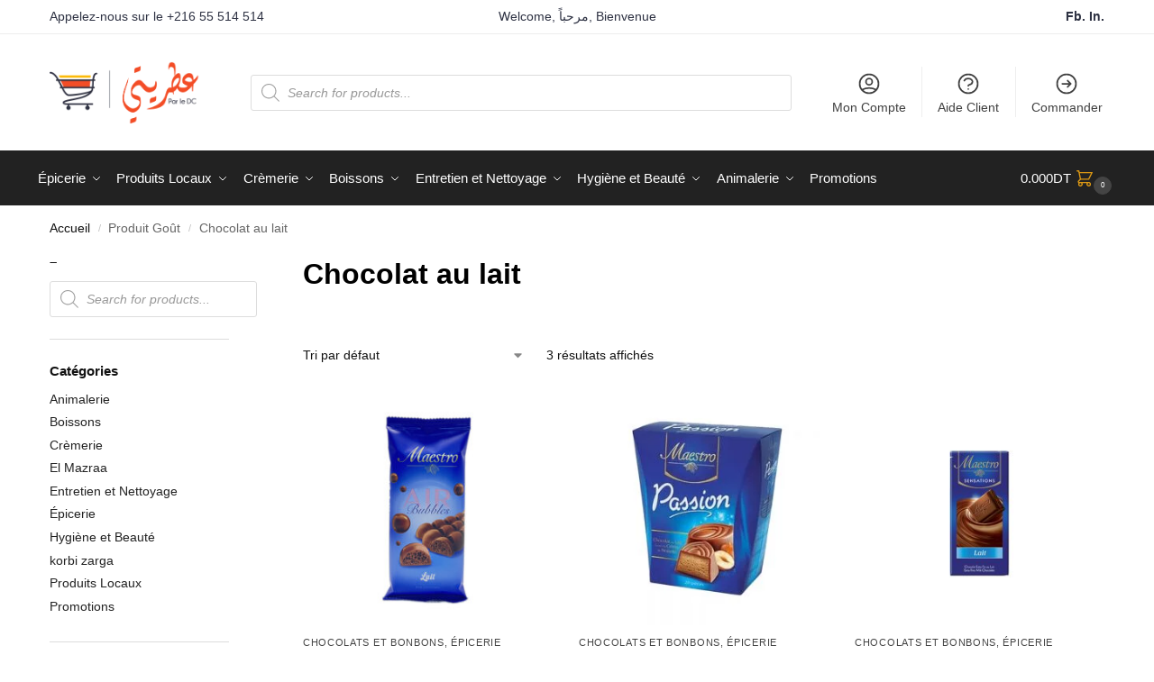

--- FILE ---
content_type: text/html; charset=UTF-8
request_url: https://otrity.com/gout/chocolat-au-lait/
body_size: 50420
content:
<!doctype html><html lang="fr-FR"><head><script data-no-optimize="1">var litespeed_docref=sessionStorage.getItem("litespeed_docref");litespeed_docref&&(Object.defineProperty(document,"referrer",{get:function(){return litespeed_docref}}),sessionStorage.removeItem("litespeed_docref"));</script> <meta charset="UTF-8"><meta name="viewport" content="height=device-height, width=device-width, initial-scale=1"><link rel="profile" href="https://gmpg.org/xfn/11"><link rel="pingback" href="https://otrity.com/xmlrpc.php"><title>Chocolat au lait &#8211; Otrity</title><meta name='robots' content='max-image-preview:large, max-snippet:-1, max-video-preview:-1' />
 <script id="google_gtagjs-js-consent-mode-data-layer" type="litespeed/javascript">window.dataLayer=window.dataLayer||[];function gtag(){dataLayer.push(arguments)}
gtag('consent','default',{"ad_personalization":"denied","ad_storage":"denied","ad_user_data":"denied","analytics_storage":"denied","functionality_storage":"denied","security_storage":"denied","personalization_storage":"denied","region":["AT","BE","BG","CH","CY","CZ","DE","DK","EE","ES","FI","FR","GB","GR","HR","HU","IE","IS","IT","LI","LT","LU","LV","MT","NL","NO","PL","PT","RO","SE","SI","SK"],"wait_for_update":500});window._googlesitekitConsentCategoryMap={"statistics":["analytics_storage"],"marketing":["ad_storage","ad_user_data","ad_personalization"],"functional":["functionality_storage","security_storage"],"preferences":["personalization_storage"]};window._googlesitekitConsents={"ad_personalization":"denied","ad_storage":"denied","ad_user_data":"denied","analytics_storage":"denied","functionality_storage":"denied","security_storage":"denied","personalization_storage":"denied","region":["AT","BE","BG","CH","CY","CZ","DE","DK","EE","ES","FI","FR","GB","GR","HR","HU","IE","IS","IT","LI","LT","LU","LV","MT","NL","NO","PL","PT","RO","SE","SI","SK"],"wait_for_update":500}</script> <link rel="canonical" href="https://otrity.com/gout/chocolat-au-lait/"><meta property="og:title" content="Chocolat au lait &#8211; Otrity"><meta property="og:type" content="website"><meta property="og:url" content="https://otrity.com/gout/chocolat-au-lait/"><meta property="og:locale" content="fr_FR"><meta property="og:site_name" content="Otrity"><meta name="twitter:card" content="summary_large_image"><link rel='dns-prefetch' href='//capi-automation.s3.us-east-2.amazonaws.com' /><link rel='dns-prefetch' href='//www.googletagmanager.com' /><link rel='dns-prefetch' href='//fonts.googleapis.com' /><link rel="alternate" type="application/rss+xml" title="Otrity &raquo; Flux" href="https://otrity.com/feed/" /><link rel="alternate" type="application/rss+xml" title="Otrity &raquo; Flux des commentaires" href="https://otrity.com/comments/feed/" /><link rel="alternate" type="application/rss+xml" title="Flux pour Otrity &raquo; Chocolat au lait Goût" href="https://otrity.com/gout/chocolat-au-lait/feed/" /><style>*,::before,::after{box-sizing:border-box}html{font-family:system-ui,'Segoe UI',Roboto,Helvetica,Arial,sans-serif,'Apple Color Emoji','Segoe UI Emoji';line-height:1.5;-webkit-text-size-adjust:100%;-moz-tab-size:4;-o-tab-size:4;tab-size:4}body{margin:0}strong{font-weight:bolder}button,select{text-transform:none}button,[type='button'],[type='submit']{-webkit-appearance:button}::-moz-focus-inner{border-style:none;padding:0}:-moz-focusring{outline:1px dotted ButtonText}:-moz-ui-invalid{box-shadow:none}::-webkit-inner-spin-button,::-webkit-outer-spin-button{height:auto}[type='search']{-webkit-appearance:textfield;outline-offset:-2px}::-webkit-search-decoration{-webkit-appearance:none}::-webkit-file-upload-button{-webkit-appearance:button;font:inherit}html{-webkit-text-size-adjust:100%;-moz-text-size-adjust:100%;text-size-adjust:100%;overflow-wrap:break-word;scrollbar-gutter:stable}img{display:block;vertical-align:middle}img{display:block;max-width:100%;height:auto}h1,h4{text-wrap:pretty}a,button,input{touch-action:manipulation}body,button,input{-webkit-font-smoothing:antialiased;-moz-osx-font-smoothing:grayscale}h1,h4,p{margin:0}ul{list-style:none;margin:0;padding:0}button::-moz-focus-inner,input::-moz-focus-inner{padding:0;border:0}button{-webkit-appearance:button;background-color:transparent;background-image:none}article,header,main,nav{display:block}a{color:#2c2d33;background-color:transparent;text-decoration:none}a,button,input{touch-action:manipulation}img{max-width:100%;height:auto;border:0;border-radius:0}svg:not(:root){overflow:hidden}input[type=search]::-webkit-search-cancel-button,input[type=search]::-webkit-search-decoration{-webkit-appearance:none}ul{padding:0}p{margin:0 0 1.21575rem}ul{margin:0 0 1.41575em 20px}ul{list-style:disc}strong{font-weight:600}ins{background:0 0;font-weight:400;text-decoration:none}select{max-width:100%}button,input,select{vertical-align:baseline}button{border:none}select{width:100%;padding:0 40px 0 0.7em;padding-right:40px;background:url("data:image/svg+xml;charset=utf8,%3Csvg width='1792' height='1792' xmlns='http://www.w3.org/2000/svg'%3E%3Cg%3E%3Ctitle%3Ebackground%3C/title%3E%3Crect fill='none' id='canvas_background' height='402' width='582' y='-1' x='-1'/%3E%3C/g%3E%3Cg%3E%3Ctitle%3ELayer 1%3C/title%3E%3Cpath fill='%23888' id='svg_1' d='m1408,704q0,26 -19,45l-448,448q-19,19 -45,19t-45,-19l-448,-448q-19,-19 -19,-45t19,-45t45,-19l896,0q26,0 45,19t19,45z'/%3E%3C/g%3E%3C/svg%3E") calc(100% - 12px) 12px no-repeat;margin:0;background-size:15px 15px;-webkit-appearance:none;-moz-appearance:none;appearance:none;outline:0;border:1px solid #d2d6dc;border-radius:0.3rem;box-shadow:0 1px 2px 0 rgba(0,0,0,0.05);height:40px}@media all and (-ms-high-contrast:none),(-ms-high-contrast:active){select{padding-right:0;background-image:none}}.button{display:inline-block;padding:0.8180469716em 1.41575em;border:0;border-color:#43454b;border-radius:4px;font-size:clamp(0.875rem,0.8115rem + 0.2033vw,0.9375rem);outline:0;background:0 0;background-color:#43454b;font-weight:600;text-shadow:none;text-decoration:none;-webkit-appearance:none}input[type="search"]{outline:0;margin-bottom:0;border:1px solid #d2d6dc;border-radius:0.3rem;box-shadow:0 1px 2px 0 rgba(0,0,0,0.05);height:40px;padding:0 0.7em}input[type="search"]{padding-left:43px}input[type="search"]::-webkit-search-decoration{-webkit-appearance:none}input[type="search"]::-moz-placeholder{color:#555}.site-search input[type="search"]{border:0;background:#f8f8f8;border:1px solid #f8f8f8}.site-search form:before{left:15px;top:50%;margin-top:-7px;width:16px;height:16px}.woocommerce-product-search:before{width:18px;height:18px;content:"";display:inline-block;position:absolute;z-index:1;top:0.7em;left:0.8em;background-color:#ccc;-webkit-mask-image:url("data:image/svg+xml;charset=utf8,%3Csvg width='24' height='24' viewBox='0 0 24 24' fill='none' xmlns='http://www.w3.org/2000/svg'%3E%3Cpath d='M21 21L15 15M17 10C17 13.866 13.866 17 10 17C6.13401 17 3 13.866 3 10C3 6.13401 6.13401 3 10 3C13.866 3 17 6.13401 17 10Z' stroke='%234A5568' stroke-width='2' stroke-linecap='round' stroke-linejoin='round'/%3E%3C/svg%3E");mask-image:url("data:image/svg+xml;charset=utf8,%3Csvg width='24' height='24' viewBox='0 0 24 24' fill='none' xmlns='http://www.w3.org/2000/svg'%3E%3Cpath d='M21 21L15 15M17 10C17 13.866 13.866 17 10 17C6.13401 17 3 13.866 3 10C3 6.13401 6.13401 3 10 3C13.866 3 17 6.13401 17 10Z' stroke='%234A5568' stroke-width='2' stroke-linecap='round' stroke-linejoin='round'/%3E%3C/svg%3E");-webkit-mask-position:center;mask-position:center;-webkit-mask-repeat:no-repeat;mask-repeat:no-repeat;-webkit-mask-size:contain;mask-size:contain}h1{margin:0 0 1rem}h4{margin:0 0 0.5rem}p+h4{margin-top:1.2906835em}.alignright{display:inline;margin-top:5px}.alignright{float:right;margin-left:2.5em}.aligncenter{display:block;clear:both;margin:0 auto}@media (max-width:768px){.site{font-size:15px}input,select{font-size:16px}.site h1{font-size:30px;letter-spacing:-0.01em}}@media (min-width:993px){.site-header .col-full{display:flex;flex-wrap:wrap;align-items:center}.site-header{position:relative;z-index:20}.site-header .site-branding{line-height:1}.site-branding .logo{display:inline-block;margin:0}.site-header .custom-logo-link img{width:auto}.site-header .site-search{margin-left:3em;flex-grow:1}.site-search input{padding-top:1.45rem;padding-bottom:1.45rem}.site-header .widget{margin-bottom:0}.site-branding a{color:#111;font-weight:bold}.site-branding p{margin-top:5px;margin-bottom:0;color:#555;font-size:12px}.site-branding .site-description{display:block;margin-top:0.35rem;font-size:0.755em}.main-header{display:flex}}@media (max-width:1060px) and (min-width:993px){body:not(.header-4):not(.header-5) .site-header .site-search{width:100px}}@media (max-width:992px){.main-header{position:relative}.site-branding{display:flex;flex-direction:column;width:100%;height:70px;justify-content:center;align-items:center;text-align:center}.site-header .custom-logo-link img{width:auto}.site-branding p{margin:5px 0 -3px 0;font-size:11px;line-height:1.22;display:none}.site-header .shoptimizer-cart a.cart-contents .amount{display:none}.site-branding button.menu-toggle{position:absolute;left:15px;width:60px;height:30px;padding:0;background-color:transparent;display:block}.menu-toggle .bar{display:block;position:absolute;top:calc(50% - 1px);z-index:0;width:22px;height:2px;opacity:1;background-color:#222;transform:rotate(0deg)}.menu-toggle .bar:nth-child(1){margin-top:-7px}.menu-toggle .bar:nth-child(2){margin-top:-1px}.menu-toggle .bar:nth-child(3){margin-top:5px}.menu-toggle .bar-text{position:absolute;top:0;left:0;margin-top:8px;margin-left:28px;font-size:10px;font-weight:600;letter-spacing:0.03em}.site-header .site-header-cart{position:absolute;z-index:2;right:15px}body:not(.mobile-toggled).sticky-m .site-header{position:sticky;z-index:9;top:0;box-shadow:0 1px 15px rgba(0,0,0,0.08)}}@media (max-width:480px){.site .site-branding p{max-width:240px;line-height:1.2}}footer.copyright .widget:last-child img{width:auto;height:28.5px;margin:0}@media (max-width:992px){footer.copyright .widget:last-child img{display:block;float:none}}@media (min-width:993px){.col-full{box-sizing:content-box;margin-right:auto;margin-left:auto;max-width:1170px;padding-right:2.617924em;padding-left:2.617924em}.col-full:after{display:block;clear:both;content:""}}@media (max-width:992px){.col-full{padding-right:1em;padding-left:1em}}@media (min-width:993px){.right-archives-sidebar #secondary{float:right}.right-archives-sidebar .content-area{float:left}}.site-content{position:relative}@media (min-width:993px){.site-content:after{display:block;visibility:hidden;position:absolute;z-index:5;top:0;left:0;width:100%;height:100%;opacity:0;background:rgba(0,0,0,0.7);content:""}}@media (max-width:992px){.mobile-overlay{visibility:hidden;position:fixed;z-index:101;top:0;left:0;width:100%;height:100%;opacity:0;background:rgba(0,0,0,0.65);background:rgba(52,53,55,0.4);content:""}.close-drawer{color:#fff}}ul.products{display:flex;flex-wrap:wrap;width:calc(100% + 30px);margin-left:-15px;margin-bottom:0;clear:both}ul.products li.product{position:relative;padding-right:15px;padding-left:15px;list-style:none}@media (min-width:993px){body:not(.static-cta-buttons) ul.products li.product{align-self:flex-start}}@media (min-width:993px){ul.products li.product:not(.product-category){padding-bottom:40px}ul.products.columns-3 li.product{float:left;width:33.3053%}}@media (max-width:992px){ul.products{display:grid;grid-template-columns:repeat(2,minmax(10px,1fr));-moz-column-gap:20px;column-gap:20px;row-gap:30px;width:100%;margin-left:0}ul.products li.product{display:flex;flex-direction:column;height:100%;width:100%;padding:0;margin-bottom:0}ul.products li.product .button{margin-top:auto}}.header-widget-region{position:relative;color:#fff;background-color:#dc9814;text-align:center}.header-widget-region .widget{margin:0;padding:1em 0}.header-widget-region .widget p{margin:0;font-size:clamp(0.75rem,0.5938rem + 0.5vw,0.875rem)}@media (max-width:768px){.header-widget-region .widget{padding:0.6em 0;font-size:clamp(0.8125rem,0.749rem + 0.2033vw,0.875rem)}}.woocommerce-breadcrumb{padding-top:0.75rem;padding-bottom:0.75rem;font-size:clamp(0.75rem,0.6547rem + 0.3049vw,0.84375rem);white-space:nowrap;text-overflow:ellipsis;overflow:hidden;color:#666}@media (min-width:993px){.woocommerce-breadcrumb{padding-top:1rem;padding-bottom:1rem}}.woocommerce-breadcrumb a{color:#111}.woocommerce-breadcrumb a:first-of-type:before{display:none}.woocommerce-breadcrumb .breadcrumb-separator{display:inline-block;position:relative;top:-1px;padding:0 0.8em;opacity:0.4;font-size:0.8em}.ajax_add_to_cart.add_to_cart_button:after{position:absolute;top:50%;left:50%;margin-top:-9px;margin-left:-9px;opacity:0;content:"";display:inline-block;width:18px;height:18px;border:1px solid rgba(255,255,255,0.3);border-left-color:#fff;border-radius:50%;vertical-align:middle}@media (max-width:992px){ul.products li.product .button{opacity:1}}@media (min-width:993px){.site-header-cart{line-height:60px;margin-left:auto}.shoptimizer-cart .cart-contents{padding:0;color:#fff}.shoptimizer-cart a.cart-contents .count{position:relative}.site-header .site-header-cart{display:none;width:auto}}.shoptimizer-cart .cart-contents .count{opacity:1;font-size:0.8em}.shoptimizer-cart .cart-contents:after{margin-left:10px}.shoptimizer-cart a.cart-contents .count{display:inline-block;position:relative;width:auto;min-width:28px;height:28px;margin-left:5px;padding:3px;border:1px solid #dc9814;border-bottom-right-radius:3px;border-bottom-left-radius:3px;color:#dc9814;font-size:12px;line-height:22px;text-align:center;letter-spacing:-0.7px}.shoptimizer-cart a.cart-contents .count:after{position:absolute;bottom:90%;left:50%;width:10px;height:6px;margin-bottom:1px;margin-left:-6px;border:1px solid #dc9814;border-bottom:0;border-top-left-radius:99px;border-top-right-radius:99px;content:""}.shoptimizer-cart .cart-contents{display:block;text-decoration:none}.shoptimizer-mini-cart-wrap{overflow:hidden;position:fixed;z-index:102;top:0;right:-420px;left:auto;width:420px;height:100%;background-color:#fff;outline:none}@media (max-width:480px){.shoptimizer-mini-cart-wrap{width:100%;right:-100%}}#ajax-loading{position:absolute;z-index:100;top:0px;left:0px;width:100%;height:100%;background-color:rgba(255,255,255,0.5)}.shoptimizer-loader{display:flex;align-items:center;justify-content:center;width:100%;height:100%}.spinner{width:38px;height:38px;border:1px solid #ccc;border-bottom-color:#111;border-radius:50%;display:inline-block;box-sizing:border-box;animation:rotation 0.8s linear infinite}.cart-drawer-heading{position:absolute;margin:12px 20px;font-size:17px;font-weight:600;color:#111}.shoptimizer-mini-cart-wrap .close-drawer{display:block;position:absolute;top:12.5px;right:16px;width:26px;height:26px;color:#111;padding:0;background:none}.shoptimizer-mini-cart-wrap .close-drawer span{display:flex;width:26px;height:26px}.shoptimizer-mini-cart-wrap .widget_shopping_cart{display:flex;overflow-x:hidden;overflow-y:auto;position:relative;z-index:10;top:auto;left:auto;height:calc(100% - 50px);margin:0;margin-top:50px;padding:0px 20px 0 20px;background:#fff}.shoptimizer-mini-cart-wrap .widget_shopping_cart_content{display:flex;flex-direction:column;width:100%}@media (min-width:993px){body:not(.header-4) .col-full-nav .site-search,.mobile-menu.close-drawer,.menu-toggle,.mobile-extra{display:none}.logo-mark,.logo-mark img{display:inline-block;position:absolute}.menu-primary-menu-container{margin-left:0}.logo-mark{float:left;overflow:hidden;width:0;margin-right:0}.logo-mark img{position:relative;top:-1px;vertical-align:middle}.col-full-nav{width:100%;border-top:1px solid transparent}.shoptimizer-primary-navigation{display:flex}body:not(.header-4).sticky-d .col-full-nav{position:sticky;z-index:10;top:0}.main-navigation ul{margin:0}.main-navigation ul li{display:inline-block}.main-navigation ul li.menu-item>a{display:block}.menu-primary-menu-container>ul>li>a span{position:relative}.menu-primary-menu-container>ul>li>a{padding-right:0.55em;padding-left:0.55em}.menu-primary-menu-container>ul>li:first-child>a{padding-left:0}.main-navigation ul.menu>li.menu-item-has-children{position:relative;text-align:left}.menu-primary-menu-container>ul>li>a span:before{display:block;position:absolute;top:calc(100% + 2px);left:0;width:100%;border-bottom:1px solid #ccc;content:"";transform:scale(0,1);transform-origin:right center}.menu-primary-menu-container>ul>li.menu-item-has-children>a:after{display:inline-block;position:relative;top:1px;margin-left:6px;width:12px;height:12px;content:"";background-color:#fff}.menu-primary-menu-container>ul>li.menu-button>a span{padding:6px 16px;border-radius:30px;color:#fff;background:#444;font-size:13px;font-weight:bold}.menu-primary-menu-container>ul>li.menu-button>a{position:relative;top:-1px}.menu-primary-menu-container>ul>li.menu-button>a span:before{display:none}.main-navigation ul ul{position:absolute}.main-navigation ul.menu>li:not(.full-width)>.sub-menu-wrapper{visibility:hidden;position:absolute;right:0;left:0;opacity:0;transform:scale(0.8)}.main-navigation ul.menu>li:not(.full-width) ul.sub-menu{padding:20px 12px;box-shadow:0 1px 15px rgba(0,0,0,0.08);line-height:1.4;margin:0;width:200px;box-sizing:content-box}.main-navigation ul.menu>li:not(.full-width) a.sub-menu-link{padding:0.3em 0.8em}.main-navigation ul ul li{display:block;position:relative}.main-navigation ul.menu>li:not(.full-width) ul li .sub-menu-wrapper{visibility:hidden;position:absolute;z-index:1;top:-20px;left:220px;opacity:0}.main-navigation ul.menu>li:not(.full-width) ul li.menu-item-has-children>a:after{position:absolute;top:0px;display:inline-block;right:15px;width:13px;height:13px;content:"";background-color:#111;transform:translateX(50%) translateY(50%)}.main-navigation ul li a span strong{color:#fff;background-color:#222;font-size:9px;height:16px;line-height:16px;padding:0px 6px;display:inline-flex;margin-left:7px;position:absolute;top:2.5px;border-radius:3px}.main-navigation ul.menu li.full-width>.sub-menu-wrapper{position:absolute;visibility:hidden;left:0;width:100%;opacity:0;background:#fff;border-top:1px solid #eee}.main-navigation ul.menu li.full-width ul li>.sub-menu-wrapper{position:relative;top:auto;right:auto}.main-navigation ul.menu li.full-width{position:inherit}.main-navigation ul li.full-width .container{max-width:1170px;margin:0 auto;padding:0}.main-navigation ul li.full-width ul{position:inherit}.main-navigation ul li.full-width ul.products{display:block}.main-navigation ul li.full-width>.sub-menu-wrapper>.container>ul.sub-menu{display:flex;justify-content:center;width:100%;padding:40px 0}.main-navigation ul li.full-width>.sub-menu-wrapper>.container>ul.sub-menu>li{display:inline-block;vertical-align:top;float:none;width:23%;padding-right:25px;padding-left:25px;border-left:1px solid #eee;-moz-column-break-inside:avoid;break-inside:avoid}.main-navigation ul li.full-width>.sub-menu-wrapper>.container>ul.sub-menu>li:last-child{border-right:1px solid #eee}.main-navigation ul li.full-width>.sub-menu-wrapper>.container>ul.sub-menu ul{width:100%}.main-navigation ul.menu li.full-width>.sub-menu-wrapper li.menu-item-has-children>a,.main-navigation ul.menu li.full-width>.sub-menu-wrapper li.heading>a{margin-bottom:0.25rem}.main-navigation ul.menu li.full-width li.heading{clear:both;padding-top:15px}.main-navigation ul.menu li.full-width>.sub-menu-wrapper li{margin-bottom:0.25rem}.main-navigation ul.products li.product:not(.product-category):before{display:none}.main-navigation ul.menu li.full-width>.sub-menu-wrapper li.product:not(.product-category){padding-bottom:0}.main-navigation ul.products li.product{padding:0;width:100%}.main-navigation ul.menu li.full-width>.sub-menu-wrapper li a.button{width:100%}.main-navigation ul.menu li.full-width>.sub-menu-wrapper li a.button{position:relative}.main-navigation ul.menu ul li.menu-item-image span{font-size:0px;display:block}.main-navigation ul.menu ul li.menu-item-image img{margin-bottom:0.5rem;border-radius:4px;width:100%}.main-navigation ul.menu ul li.menu-item-image span.sub{font-size:14px;text-align:center;font-weight:600}}.secondary-navigation{display:none}@media (min-width:993px){.secondary-navigation{display:block;float:right;margin-left:auto;padding-left:1.2em}.secondary-navigation .menu{margin-right:-15px}.secondary-navigation ul{margin:0}.secondary-navigation ul li{display:inline-block;position:relative}.secondary-navigation ul li a{position:relative;display:block;padding:0.7em 0.875em 0;color:#111;font-size:14px}.secondary-navigation .menu li:not(.ri) a{padding-top:35px}.secondary-navigation .icon-wrapper{position:absolute;top:0px;left:50%;top:5px;transform:translate(-50%,0%)}.secondary-navigation .icon-wrapper svg{width:28px;height:28px}.secondary-navigation .icon-wrapper svg path{stroke-width:1.5px}.secondary-navigation .menu-item{padding:0 5px;border-left:1px solid #eee}.secondary-navigation .menu-item:first-child{border:0}}@media (max-width:992px){.col-full-nav .logo-mark,.col-full-nav .site-header-cart{display:none}.col-full-nav .shoptimizer-primary-navigation.col-full{padding:0}.main-navigation{padding-top:1rem}.main-navigation ul{list-style:none;margin:0}.main-navigation ul li{position:relative}.menu-primary-menu-container>ul>li>a{display:block;padding:0.35rem 0}.main-navigation ul.menu ul li{position:relative}.main-navigation ul.menu ul li>a{padding:0.15rem 0;display:block}.main-navigation ul.menu .sub-menu-wrapper{margin-top:0.25rem;padding-bottom:1rem;padding-left:0.5rem}.main-navigation ul.menu .sub-menu-wrapper .sub-menu-wrapper{margin-top:0.25rem;padding-bottom:0.5rem;padding-left:0.5rem}.main-navigation ul.menu>li.menu-item-has-children{position:relative}.main-navigation ul.menu .sub-menu-wrapper a.cg-menu-link{width:calc(100% - 40px)}.main-navigation ul.menu li.menu-item-has-children .sub-menu-wrapper{position:fixed;left:-99999px;opacity:0;transform:translateX(-10px)}.main-navigation ul.menu li.menu-item-has-children:not(.dropdown-open) .sub-menu-wrapper{display:block}.main-navigation ul.menu li.menu-item-has-children.dropdown-open>.sub-menu-wrapper{position:inherit;left:auto;opacity:1;transform:translateX(0)}.site-search{display:none}.col-full-nav .site-search{display:block;padding-top:20px;position:relative;z-index:4}.main-navigation ul.menu li.menu-item-has-children span.caret{display:flex;position:absolute;z-index:3;top:0px;right:0;width:30px;justify-content:center;align-items:center}.main-navigation ul.menu li.menu-item-has-children li.menu-item-has-children.dropdown-open>span.caret{transform:rotate(180deg)}.main-navigation ul.menu li.menu-item-has-children span.caret:after{display:inline-flex;width:20px;height:20px;background-color:#111;content:""}.main-navigation ul.menu li.menu-item-has-children span.caret{height:35px}.main-navigation ul.menu li.menu-item-has-children li.menu-item-has-children span.caret{height:27px;opacity:0.5}.main-navigation ul.menu li.full-width>.sub-menu-wrapper li.menu-item-has-children>a+span.caret{height:24px}.main-navigation ul.menu li.full-width>.sub-menu-wrapper li.heading>a.sub-menu-link{margin-top:0.5rem}.main-navigation ul li a span strong{position:absolute;color:#fff;background-color:#222;font-size:9px;height:16px;line-height:16px;padding:0px 6px;display:inline-flex;margin-left:7px;margin-top:3.5px;border-radius:2px}.main-navigation ul.products{grid-template-columns:repeat(1,minmax(10px,1fr));padding-right:0.5rem;margin-top:1.15rem;margin-bottom:1.5rem}.main-navigation ul.products li.product .button{margin-top:0;opacity:1}.main-navigation ul.menu ul li.menu-item-image{margin-top:0.5rem;margin-bottom:1rem}.main-navigation ul.menu .sub-menu-wrapper li.menu-item-image a.cg-menu-link{width:100%;padding-right:0.5rem}.main-navigation ul.menu ul li.menu-item-image span{font-size:0px;display:block}.main-navigation ul.menu ul li.menu-item-image img{margin-bottom:0.5rem;border-radius:4px;width:100%}.main-navigation ul.menu ul li.menu-item-image span.sub{font-size:13px;text-align:center;font-weight:600}.mobile-extra{padding:1rem 0 2rem 0}.mobile-extra .widget{margin-bottom:0}.mobile-extra .heading{margin-top:0;margin-bottom:0.25rem;padding:1rem 0 0 0;opacity:0.6;font-size:11px;letter-spacing:1px;text-transform:uppercase;font-weight:normal}.mobile-extra ul,.mobile-extra .widget p{margin:0;padding:0}.mobile-extra ul li{margin-bottom:0.35rem}.mobile-extra a{font-size:14px}.mobile-extra .review{text-align:center;border-top:1px solid #e2e2e2;padding-top:30px;font-size:14px;line-height:1.5;margin:30px 0 0 0}.mobile-extra .review::before{display:block;font-size:12px;letter-spacing:3px;content:"\2605\2605\2605\2605\2605";margin-bottom:5px;color:#ee9e13}.mobile-extra .review strong{display:block;margin-top:0.5rem;font-size:11px;letter-spacing:1px;text-transform:uppercase}.mobile-extra .review .button{margin-top:20px;display:block;font-weight:bold;color:#fff}.col-full-nav{position:fixed;z-index:102;padding:0 15px;top:0;bottom:0;height:100%;left:-300px;width:300px;min-height:100vh;min-height:-moz-available;min-height:fill-available;min-height:-webkit-fill-available;max-height:100vh;overflow-y:auto;overflow-x:hidden;background:#fff;overscroll-behavior:contain;-webkit-overflow-scrolling:touch;box-shadow:0 0 10 rgba(0,0,0,0.15)}.mobile-menu.close-drawer{visibility:hidden;position:fixed;z-index:999;top:40px;left:310px;padding:0;opacity:0}}@media (min-width:993px){ul.products li.product:not(.product-category):before{visibility:hidden;position:absolute;left:0;opacity:0;background-color:#fff;box-shadow:0 0 10px rgba(0,0,0,0.1);content:"";width:calc(100% + 0px);height:calc(100% + 30px);margin-top:-15px;margin-left:0}}ul.products li.product img{display:block;width:100%;margin:0}.woocommerce-image__wrapper{position:relative;width:100%}.woocommerce-image__wrapper .gallery-image{position:absolute;z-index:-10;top:0;left:0;opacity:0}.woocommerce-card__header{clear:both;padding-top:0.75rem}.woocommerce-card__header *{position:relative}@media (max-width:992px){li.product:not(.product-category) .woocommerce-card__header{display:flex;flex-direction:column;flex:1}}li.product p.product__categories,li.menu-item-product p.product__categories{position:relative;margin-bottom:0.25rem;-webkit-font-smoothing:antialiased;color:#444;line-height:1.4;font-size:clamp(0.625rem,0.5615rem + 0.2033vw,0.6875rem);letter-spacing:0.7px;text-transform:uppercase;margin-bottom:0}li.product p.product__categories a,li.menu-item-product p.product__categories a{color:#444}ul.products li.product .woocommerce-loop-product__title{padding-top:0.25rem;padding-bottom:0.25rem}ul.products li.product .woocommerce-LoopProduct-link{display:block;color:#2c2d33;-webkit-backface-visibility:hidden}@media (max-width:770px){.m-grid-2 ul.products li.product .woocommerce-loop-product__title{font-size:clamp(0.8125rem,0.749rem + 0.2033vw,0.875rem)}}ul.products li.product .price{display:block;margin-bottom:0.75rem;color:#111;font-size:clamp(0.75rem,0.623rem + 0.4065vw,0.875rem)}.price del{color:#72767c;margin-right:0.25rem;font-size:0.85em;font-weight:normal}ul.products li.product .price ins{font-weight:bold}ul.products li.product .button{display:block;position:absolute;z-index:1;bottom:0;width:calc(100% - 30px);height:40px;padding:0;border-radius:4px;opacity:0;font-size:clamp(0.75rem,0.623rem + 0.4065vw,0.875rem);font-weight:600;line-height:40px;text-align:center}@media (max-width:992px){ul.products li.product .button,ul.products li.product .add_to_cart_button{position:relative;width:100%;opacity:1}}@media (max-width:770px){ul.products li.product .button{padding:8px 12px;height:auto;line-height:inherit}}ul.products li.product .product-label{display:flex;flex-flow:row wrap;justify-content:center}.product-label{position:absolute;z-index:1;top:-5px;left:5px;min-width:46px;max-width:50%;min-height:46px;align-items:center;padding:5px 7px;border-radius:35px;color:#fff;background-color:#3bb54a;font-size:12px;letter-spacing:0.4px;text-transform:uppercase;word-break:break-all}.product-label.type-bubble{top:10px;left:10px;z-index:1;min-width:inherit;min-height:inherit;font-size:11px;border-radius:3px;padding:3px 6px;line-height:15px}@media (max-width:992px){.woocommerce-image__wrapper .gallery-image{position:relative;opacity:1;z-index:inherit}.shoptimizer-plp-carousel-container{display:flex;width:100%;height:100%;overflow-x:scroll;scroll-snap-type:x mandatory;-webkit-overflow-scrolling:touch;scroll-behavior:smooth;scrollbar-width:none}.shoptimizer-plp-carousel-container .shoptimizer-plp-image-wrapper{display:flex;width:calc(200%)}.shoptimizer-plp-carousel-container img{width:100%;height:100%;scroll-snap-align:center;-o-object-fit:cover;object-fit:cover;flex-shrink:0}.woocommerce-image__wrapper .shoptimizer-plp-carousel--pagination{display:none}.shoptimizer-plp-carousel--pagination{position:absolute;bottom:5px;left:50%;transform:translateX(-50%);display:flex;justify-content:center;align-items:center}.shoptimizer-plp-carousel--dot{height:6px;width:6px;margin:0 2px;background-color:#fff;border:1px solid #111;border-radius:50%;display:inline-block}.shoptimizer-plp-carousel--dot.active{background-color:#111}}.col-full.topbar-wrapper{max-width:100%;border-bottom:1px solid #eee}.top-bar form{margin:0}.top-bar select{font-size:13px;height:26px;background-size:12px 12px;background-position:calc(100% - 7px)}.top-bar .col-full{display:flex;padding:0;align-items:center}.top-bar p{margin:0}.top-bar-left{display:flex;flex:1}.top-bar-center{display:flex;justify-content:center;max-width:45%;text-align:center}.top-bar-right{flex:1;display:flex;justify-content:flex-end}@media (max-width:992px){.topbar-wrapper .top-bar{padding:0.6rem 0;font-size:clamp(0.75rem,0.623rem + 0.4065vw,0.875rem)}.top-bar{border-bottom:none}.top-bar select{font-size:13px}.top-bar .col-full{padding:0}}@media (max-width:768px){.col-full.topbar-wrapper.hide-on-mobile{display:none}.top-bar .col-full,.top-bar-left,.top-bar-center,.top-bar-right{display:block;text-align:center;max-width:100%}.top-bar select{margin-top:5px;width:100%}}.widget .widget-title{display:block;margin-bottom:0.65em;color:#111}.widget ul{margin-bottom:0;margin-left:0;list-style:none}@media (min-width:993px){.widget-area{padding-bottom:2rem}}@media (max-width:992px){.widget-area{padding-top:2rem;padding-bottom:1rem}}#secondary .widget{margin-bottom:1.5rem;padding-bottom:1.5rem;border-bottom:1px solid #ddd;display:flex;flex-direction:column}.widget li,.site-content .widget li{margin-bottom:0.4em;font-size:14px;line-height:1.45}.widget-area .widget a{color:#222}.widget_product_search form{position:relative}.widget_product_search input{width:100%}.widget_product_search form button[type="submit"]{clip:rect(1px 1px 1px 1px);position:absolute!important;right:0px}.widget p{margin-bottom:1em;font-size:14px;line-height:1.5}.widget p:last-child{margin-bottom:0}.widget h4{font-size:20px}@media (max-width:992px){.widget-area .textwidget img{max-width:40%}}@keyframes rotation{0%{transform:rotate(0deg)}100%{transform:rotate(360deg)}}.menu-primary-menu-container>ul>li.menu-item-has-children>a:after,.main-navigation ul.menu li.menu-item-has-children span.caret:after{-webkit-mask-image:url("data:image/svg+xml;charset=utf8,%3Csvg width='24' height='24' viewBox='0 0 24 24' fill='none' xmlns='http://www.w3.org/2000/svg'%3E%3Cpath d='M19 9L12 16L5 9' stroke='%234A5568' stroke-width='2' stroke-linecap='round' stroke-linejoin='round'/%3E%3C/svg%3E");mask-image:url("data:image/svg+xml;charset=utf8,%3Csvg width='24' height='24' viewBox='0 0 24 24' fill='none' xmlns='http://www.w3.org/2000/svg'%3E%3Cpath d='M19 9L12 16L5 9' stroke='%234A5568' stroke-width='2' stroke-linecap='round' stroke-linejoin='round'/%3E%3C/svg%3E")}.main-navigation ul.menu>li:not(.full-width) ul li.menu-item-has-children>a:after{-webkit-mask-image:url("data:image/svg+xml;charset=utf8,%3Csvg width='24' height='24' viewBox='0 0 24 24' fill='none' xmlns='http://www.w3.org/2000/svg'%3E%3Cpath d='M9 5L16 12L9 19' stroke='%234A5568' stroke-width='2' stroke-linecap='round' stroke-linejoin='round'/%3E%3C/svg%3E");mask-image:url("data:image/svg+xml;charset=utf8,%3Csvg width='24' height='24' viewBox='0 0 24 24' fill='none' xmlns='http://www.w3.org/2000/svg'%3E%3Cpath d='M9 5L16 12L9 19' stroke='%234A5568' stroke-width='2' stroke-linecap='round' stroke-linejoin='round'/%3E%3C/svg%3E")}.grid article.post a.post-thumbnail:before{-webkit-mask-image:url("data:image/svg+xml;charset=utf8,%3Csvg width='24' height='24' viewBox='0 0 24 24' fill='none' xmlns='http://www.w3.org/2000/svg'%3E%3Cpath d='M14 5L21 12M21 12L14 19M21 12L3 12' stroke='%234A5568' stroke-width='2' stroke-linecap='round' stroke-linejoin='round'/%3E%3C/svg%3E");mask-image:url("data:image/svg+xml;charset=utf8,%3Csvg width='24' height='24' viewBox='0 0 24 24' fill='none' xmlns='http://www.w3.org/2000/svg'%3E%3Cpath d='M14 5L21 12M21 12L14 19M21 12L3 12' stroke='%234A5568' stroke-width='2' stroke-linecap='round' stroke-linejoin='round'/%3E%3C/svg%3E")}.grid article.post a.post-thumbnail:before,.menu-primary-menu-container>ul>li.menu-item-has-children>a:after,.main-navigation ul.menu>li:not(.full-width) ul li.menu-item-has-children>a:after,.main-navigation ul.menu li.menu-item-has-children span.caret:after{-webkit-mask-position:center;mask-position:center;-webkit-mask-repeat:no-repeat;mask-repeat:no-repeat;-webkit-mask-size:contain;mask-size:contain}.sr-only,.screen-reader-text{position:absolute;visibility:hidden;width:1px;height:1px;padding:0;margin:-1px;overflow:hidden;clip:rect(0,0,0,0);white-space:nowrap;border-width:0}@media (max-width:992px){.hide-on-mobile{display:none!important}}</style><style id='wp-img-auto-sizes-contain-inline-css' type='text/css'>img:is([sizes=auto i],[sizes^="auto," i]){contain-intrinsic-size:3000px 1500px}
/*# sourceURL=wp-img-auto-sizes-contain-inline-css */</style><style id="litespeed-ccss">*,::before,::after{box-sizing:border-box}html{font-family:system-ui,"Segoe UI",Roboto,Helvetica,Arial,sans-serif,"Apple Color Emoji","Segoe UI Emoji";line-height:1.5;-webkit-text-size-adjust:100%;-moz-tab-size:4;-o-tab-size:4;tab-size:4}body{margin:0}strong{font-weight:bolder}button{text-transform:none}button,[type="button"],[type="submit"]{-webkit-appearance:button}::-moz-focus-inner{border-style:none;padding:0}:-moz-focusring{outline:1px dotted ButtonText}:-moz-ui-invalid{box-shadow:none}::-webkit-inner-spin-button,::-webkit-outer-spin-button{height:auto}[type="search"]{-webkit-appearance:textfield;outline-offset:-2px}::-webkit-search-decoration{-webkit-appearance:none}::-webkit-file-upload-button{-webkit-appearance:button;font:inherit}html{-webkit-text-size-adjust:100%;-moz-text-size-adjust:100%;text-size-adjust:100%;overflow-wrap:break-word;scrollbar-gutter:stable}img{display:block;vertical-align:middle}img{display:block;max-width:100%;height:auto}h1{text-wrap:pretty}a,button,input{touch-action:manipulation}body,button,input{-webkit-font-smoothing:antialiased;-moz-osx-font-smoothing:grayscale}h1,p{margin:0}ul{list-style:none;margin:0;padding:0}button::-moz-focus-inner,input::-moz-focus-inner{padding:0;border:0}button{-webkit-appearance:button;background-color:#fff0;background-image:none}header,nav{display:block}a{color:#2c2d33;background-color:#fff0;text-decoration:none}a,button,input{touch-action:manipulation}img{max-width:100%;height:auto;border:0;border-radius:0}svg:not(:root){overflow:hidden}input[type=search]::-webkit-search-cancel-button,input[type=search]::-webkit-search-decoration{-webkit-appearance:none}ul{padding:0}p{margin:0 0 1.21575rem}ul{margin:0 0 1.41575em 20px}ul{list-style:disc}strong{font-weight:600}button,input{vertical-align:baseline}button{border:none}.button{display:inline-block;padding:.8180469716em 1.41575em;border:0;border-color:#43454b;border-radius:4px;font-size:clamp(0.875rem,0.8115rem + 0.2033vw,0.9375rem);outline:0;background:0 0;background-color:#43454b;font-weight:600;text-shadow:none;text-decoration:none;-webkit-appearance:none}input[type="search"]{outline:0;margin-bottom:0;border:1px solid #d2d6dc;border-radius:.3rem;box-shadow:0 1px 2px 0 rgb(0 0 0/.05);height:40px;padding:0 .7em}input[type="search"]{padding-left:43px}input[type="search"]::-webkit-search-decoration{-webkit-appearance:none}input[type="search"]::-moz-placeholder{color:#555}.site-search input[type="search"]{border:0;background:#f8f8f8;border:1px solid #f8f8f8}.site-search form:before{left:15px;top:50%;margin-top:-7px;width:16px;height:16px}h1{margin:0 0 1rem}@media (max-width:768px){.site{font-size:15px}input{font-size:16px}.site h1{font-size:30px;letter-spacing:-.01em}}@media (min-width:993px){.site-header .col-full{display:flex;flex-wrap:wrap;align-items:center}.site-header{position:relative;z-index:20}.site-header .site-branding{line-height:1}.site-header .custom-logo-link img{width:auto}.site-header .site-search{margin-left:3em;flex-grow:1}.site-search input{padding-top:1.45rem;padding-bottom:1.45rem}.site-branding a{color:#111;font-weight:700}.main-header{display:flex}}@media (max-width:1060px) and (min-width:993px){body:not(.header-4):not(.header-5) .site-header .site-search{width:100px}}@media (max-width:992px){.main-header{position:relative}.site-branding{display:flex;flex-direction:column;width:100%;height:70px;justify-content:center;align-items:center;text-align:center}.site-header .custom-logo-link img{width:auto}.site-header .shoptimizer-cart a.cart-contents .amount{display:none}.site-branding button.menu-toggle{position:absolute;left:15px;width:60px;height:30px;padding:0;background-color:#fff0;display:block}.menu-toggle .bar{display:block;position:absolute;top:calc(50% - 1px);z-index:0;width:22px;height:2px;opacity:1;background-color:#222;transform:rotate(0deg)}.menu-toggle .bar:nth-child(1){margin-top:-7px}.menu-toggle .bar:nth-child(2){margin-top:-1px}.menu-toggle .bar:nth-child(3){margin-top:5px}.site-header .site-header-cart{position:absolute;z-index:2;right:15px}body:not(.mobile-toggled).sticky-m .site-header{position:sticky;z-index:9;top:0;box-shadow:0 1px 15px rgb(0 0 0/.08)}}@media (min-width:993px){.col-full{box-sizing:content-box;margin-right:auto;margin-left:auto;max-width:1170px;padding-right:2.617924em;padding-left:2.617924em}.col-full:after{display:block;clear:both;content:""}}@media (max-width:992px){.col-full{padding-right:1em;padding-left:1em}}.site-content{position:relative}@media (min-width:993px){.site-content:after{display:block;visibility:hidden;position:absolute;z-index:5;top:0;left:0;width:100%;height:100%;opacity:0;background:rgb(0 0 0/.7);content:""}}@media (max-width:992px){.mobile-overlay{visibility:hidden;position:fixed;z-index:101;top:0;left:0;width:100%;height:100%;opacity:0;background:rgb(0 0 0/.65);background:rgb(52 53 55/.4);content:""}.close-drawer{color:#fff}}.woocommerce-breadcrumb{padding-top:.75rem;padding-bottom:.75rem;font-size:clamp(0.75rem,0.6547rem + 0.3049vw,0.84375rem);white-space:nowrap;text-overflow:ellipsis;overflow:hidden;color:#666}@media (min-width:993px){.woocommerce-breadcrumb{padding-top:1rem;padding-bottom:1rem}}.woocommerce-breadcrumb a{color:#111}.woocommerce-breadcrumb a:first-of-type:before{display:none}.woocommerce-breadcrumb .breadcrumb-separator{display:inline-block;position:relative;top:-1px;padding:0 .8em;opacity:.4;font-size:.8em}@media (min-width:993px){.site-header-cart{line-height:60px;margin-left:auto}.shoptimizer-cart .cart-contents{padding:0;color:#fff}.site-header .site-header-cart{display:none;width:auto}}.shoptimizer-cart .cart-contents:after{margin-left:10px}.shoptimizer-cart .cart-contents{display:block;text-decoration:none}.shoptimizer-mini-cart-wrap{overflow:hidden;position:fixed;z-index:102;top:0;right:-420px;left:auto;width:420px;height:100%;background-color:#fff;outline:none}@media (max-width:480px){.shoptimizer-mini-cart-wrap{width:100%;right:-100%}}#ajax-loading{position:absolute;z-index:100;top:0;left:0;width:100%;height:100%;background-color:rgb(255 255 255/.5)}.shoptimizer-loader{display:flex;align-items:center;justify-content:center;width:100%;height:100%}.spinner{width:38px;height:38px;border:1px solid #ccc;border-bottom-color:#111;border-radius:50%;display:inline-block;box-sizing:border-box;animation:rotation 0.8s linear infinite}.cart-drawer-heading{position:absolute;margin:12px 20px;font-size:17px;font-weight:600;color:#111}.shoptimizer-mini-cart-wrap .close-drawer{display:block;position:absolute;top:12.5px;right:16px;width:26px;height:26px;color:#111;padding:0;background:none}.shoptimizer-mini-cart-wrap .close-drawer span{display:flex;width:26px;height:26px}.shoptimizer-mini-cart-wrap .widget_shopping_cart{display:flex;overflow-x:hidden;overflow-y:auto;position:relative;z-index:10;top:auto;left:auto;height:calc(100% - 50px);margin:0;margin-top:50px;padding:0 20px 0 20px;background:#fff}.shoptimizer-mini-cart-wrap .widget_shopping_cart_content{display:flex;flex-direction:column;width:100%}@media (min-width:993px){.mobile-menu.close-drawer,.menu-toggle,.mobile-extra{display:none}.logo-mark,.logo-mark img{display:inline-block;position:absolute}.menu-primary-menu-container{margin-left:0}.logo-mark{float:left;overflow:hidden;width:0;margin-right:0}.logo-mark img{position:relative;top:-1px;vertical-align:middle}.col-full-nav{width:100%;border-top:1px solid #fff0}.shoptimizer-primary-navigation{display:flex}body:not(.header-4).sticky-d .col-full-nav{position:sticky;z-index:10;top:0}.main-navigation ul{margin:0}.main-navigation ul li{display:inline-block}.main-navigation ul li.menu-item>a{display:block}.menu-primary-menu-container>ul>li>a span{position:relative}.menu-primary-menu-container>ul>li>a{padding-right:.55em;padding-left:.55em}.menu-primary-menu-container>ul>li:first-child>a{padding-left:0}.main-navigation ul.menu>li.menu-item-has-children{position:relative;text-align:left}.menu-primary-menu-container>ul>li>a span:before{display:block;position:absolute;top:calc(100% + 2px);left:0;width:100%;border-bottom:1px solid #ccc;content:"";transform:scale(0,1);transform-origin:right center}.menu-primary-menu-container>ul>li.menu-item-has-children>a:after{display:inline-block;position:relative;top:1px;margin-left:6px;width:12px;height:12px;content:"";background-color:#fff}.main-navigation ul ul{position:absolute}.main-navigation ul.menu>li:not(.full-width)>.sub-menu-wrapper{visibility:hidden;position:absolute;right:0;left:0;opacity:0;transform:scale(.8)}.main-navigation ul.menu>li:not(.full-width) ul.sub-menu{padding:20px 12px;box-shadow:0 1px 15px rgb(0 0 0/.08);line-height:1.4;margin:0;width:200px;box-sizing:content-box}.main-navigation ul.menu>li:not(.full-width) a.sub-menu-link{padding:.3em .8em}.main-navigation ul ul li{display:block;position:relative}.main-navigation ul.menu>li:not(.full-width) ul li .sub-menu-wrapper{visibility:hidden;position:absolute;z-index:1;top:-20px;left:220px;opacity:0}.main-navigation ul.menu>li:not(.full-width) ul li.menu-item-has-children>a:after{position:absolute;top:0;display:inline-block;right:15px;width:13px;height:13px;content:"";background-color:#111;transform:translateX(50%) translateY(50%)}}.secondary-navigation{display:none}@media (min-width:993px){.secondary-navigation{display:block;float:right;margin-left:auto;padding-left:1.2em}.secondary-navigation .menu{margin-right:-15px}.secondary-navigation ul{margin:0}.secondary-navigation ul li{display:inline-block;position:relative}.secondary-navigation ul li a{position:relative;display:block;padding:.7em .875em 0;color:#111;font-size:14px}.secondary-navigation .menu li:not(.ri) a{padding-top:35px}.secondary-navigation .icon-wrapper{position:absolute;top:0;left:50%;top:5px;transform:translate(-50%,0%)}.secondary-navigation .icon-wrapper svg{width:28px;height:28px}.secondary-navigation .icon-wrapper svg path{stroke-width:1.5px}.secondary-navigation .menu-item{padding:0 5px;border-left:1px solid #eee}.secondary-navigation .menu-item:first-child{border:0}}@media (max-width:992px){.col-full-nav .logo-mark,.col-full-nav .site-header-cart{display:none}.col-full-nav .shoptimizer-primary-navigation.col-full{padding:0}.main-navigation{padding-top:1rem}.main-navigation ul{list-style:none;margin:0}.main-navigation ul li{position:relative}.menu-primary-menu-container>ul>li>a{display:block;padding:.35rem 0}.main-navigation ul.menu ul li{position:relative}.main-navigation ul.menu ul li>a{padding:.15rem 0;display:block}.main-navigation ul.menu .sub-menu-wrapper{margin-top:.25rem;padding-bottom:1rem;padding-left:.5rem}.main-navigation ul.menu .sub-menu-wrapper .sub-menu-wrapper{margin-top:.25rem;padding-bottom:.5rem;padding-left:.5rem}.main-navigation ul.menu>li.menu-item-has-children{position:relative}.main-navigation ul.menu .sub-menu-wrapper a.cg-menu-link{width:calc(100% - 40px)}.main-navigation ul.menu li.menu-item-has-children .sub-menu-wrapper{position:fixed;left:-99999px;opacity:0;transform:translateX(-10px)}.main-navigation ul.menu li.menu-item-has-children:not(.dropdown-open) .sub-menu-wrapper{display:block}.site-search{display:none}.main-navigation ul.menu li.menu-item-has-children span.caret{display:flex;position:absolute;z-index:3;top:0;right:0;width:30px;justify-content:center;align-items:center}.main-navigation ul.menu li.menu-item-has-children span.caret:after{display:inline-flex;width:20px;height:20px;background-color:#111;content:""}.main-navigation ul.menu li.menu-item-has-children span.caret{height:35px}.main-navigation ul.menu li.menu-item-has-children li.menu-item-has-children span.caret{height:27px;opacity:.5}.mobile-extra{padding:1rem 0 2rem 0}.mobile-extra .widget{margin-bottom:0}.mobile-extra ul,.mobile-extra .widget p{margin:0;padding:0}.mobile-extra ul li{margin-bottom:.35rem}.mobile-extra a{font-size:14px}.col-full-nav{position:fixed;z-index:102;padding:0 15px;top:0;bottom:0;height:100%;left:-300px;width:300px;min-height:100vh;min-height:-moz-available;min-height:fill-available;min-height:-webkit-fill-available;max-height:100vh;overflow-y:auto;overflow-x:hidden;background:#fff;overscroll-behavior:contain;-webkit-overflow-scrolling:touch;box-shadow:0 0 10 rgb(0 0 0/.15)}.mobile-menu.close-drawer{visibility:hidden;position:fixed;z-index:999;top:40px;left:310px;padding:0;opacity:0}}.col-full.topbar-wrapper{max-width:100%;border-bottom:1px solid #eee}.top-bar .col-full{display:flex;padding:0;align-items:center}.top-bar p{margin:0}.top-bar-left{display:flex;flex:1}.top-bar-center{display:flex;justify-content:center;max-width:45%;text-align:center}.top-bar-right{flex:1;display:flex;justify-content:flex-end}@media (max-width:992px){.topbar-wrapper .top-bar{padding:.6rem 0;font-size:clamp(0.75rem,0.623rem + 0.4065vw,0.875rem)}.top-bar{border-bottom:none}.top-bar .col-full{padding:0}}@media (max-width:768px){.col-full.topbar-wrapper.hide-on-mobile{display:none}.top-bar .col-full,.top-bar-left,.top-bar-center,.top-bar-right{display:block;text-align:center;max-width:100%}}.widget ul{margin-bottom:0;margin-left:0;list-style:none}.widget li{margin-bottom:.4em;font-size:14px;line-height:1.45}.widget p{margin-bottom:1em;font-size:14px;line-height:1.5}.widget p:last-child{margin-bottom:0}@keyframes rotation{0%{transform:rotate(0deg)}100%{transform:rotate(360deg)}}.menu-primary-menu-container>ul>li.menu-item-has-children>a:after,.main-navigation ul.menu li.menu-item-has-children span.caret:after{-webkit-mask-image:url(data:image/svg+xml;charset=utf8,%3Csvg\ width=\'24\'\ height=\'24\'\ viewBox=\'0\ 0\ 24\ 24\'\ fill=\'none\'\ xmlns=\'http://www.w3.org/2000/svg\'%3E%3Cpath\ d=\'M19\ 9L12\ 16L5\ 9\'\ stroke=\'%234A5568\'\ stroke-width=\'2\'\ stroke-linecap=\'round\'\ stroke-linejoin=\'round\'/%3E%3C/svg%3E);mask-image:url(data:image/svg+xml;charset=utf8,%3Csvg\ width=\'24\'\ height=\'24\'\ viewBox=\'0\ 0\ 24\ 24\'\ fill=\'none\'\ xmlns=\'http://www.w3.org/2000/svg\'%3E%3Cpath\ d=\'M19\ 9L12\ 16L5\ 9\'\ stroke=\'%234A5568\'\ stroke-width=\'2\'\ stroke-linecap=\'round\'\ stroke-linejoin=\'round\'/%3E%3C/svg%3E)}.main-navigation ul.menu>li:not(.full-width) ul li.menu-item-has-children>a:after{-webkit-mask-image:url(data:image/svg+xml;charset=utf8,%3Csvg\ width=\'24\'\ height=\'24\'\ viewBox=\'0\ 0\ 24\ 24\'\ fill=\'none\'\ xmlns=\'http://www.w3.org/2000/svg\'%3E%3Cpath\ d=\'M9\ 5L16\ 12L9\ 19\'\ stroke=\'%234A5568\'\ stroke-width=\'2\'\ stroke-linecap=\'round\'\ stroke-linejoin=\'round\'/%3E%3C/svg%3E);mask-image:url(data:image/svg+xml;charset=utf8,%3Csvg\ width=\'24\'\ height=\'24\'\ viewBox=\'0\ 0\ 24\ 24\'\ fill=\'none\'\ xmlns=\'http://www.w3.org/2000/svg\'%3E%3Cpath\ d=\'M9\ 5L16\ 12L9\ 19\'\ stroke=\'%234A5568\'\ stroke-width=\'2\'\ stroke-linecap=\'round\'\ stroke-linejoin=\'round\'/%3E%3C/svg%3E)}.menu-primary-menu-container>ul>li.menu-item-has-children>a:after,.main-navigation ul.menu>li:not(.full-width) ul li.menu-item-has-children>a:after,.main-navigation ul.menu li.menu-item-has-children span.caret:after{-webkit-mask-position:center;mask-position:center;-webkit-mask-repeat:no-repeat;mask-repeat:no-repeat;-webkit-mask-size:contain;mask-size:contain}.screen-reader-text{position:absolute;visibility:hidden;width:1px;height:1px;padding:0;margin:-1px;overflow:hidden;clip:rect(0,0,0,0);white-space:nowrap;border-width:0}@media (max-width:992px){.hide-on-mobile{display:none!important}}ul{box-sizing:border-box}:root{--wp-block-synced-color:#7a00df;--wp-block-synced-color--rgb:122,0,223;--wp-bound-block-color:var(--wp-block-synced-color);--wp-editor-canvas-background:#ddd;--wp-admin-theme-color:#007cba;--wp-admin-theme-color--rgb:0,124,186;--wp-admin-theme-color-darker-10:#006ba1;--wp-admin-theme-color-darker-10--rgb:0,107,160.5;--wp-admin-theme-color-darker-20:#005a87;--wp-admin-theme-color-darker-20--rgb:0,90,135;--wp-admin-border-width-focus:2px}:root{--wp--preset--font-size--normal:16px;--wp--preset--font-size--huge:42px}.screen-reader-text{border:0;clip-path:inset(50%);height:1px;margin:-1px;overflow:hidden;padding:0;position:absolute;width:1px;word-wrap:normal!important}html :where(img[class*=wp-image-]){height:auto;max-width:100%}:root{--wp--preset--aspect-ratio--square:1;--wp--preset--aspect-ratio--4-3:4/3;--wp--preset--aspect-ratio--3-4:3/4;--wp--preset--aspect-ratio--3-2:3/2;--wp--preset--aspect-ratio--2-3:2/3;--wp--preset--aspect-ratio--16-9:16/9;--wp--preset--aspect-ratio--9-16:9/16;--wp--preset--color--black:#000000;--wp--preset--color--cyan-bluish-gray:#abb8c3;--wp--preset--color--white:#ffffff;--wp--preset--color--pale-pink:#f78da7;--wp--preset--color--vivid-red:#cf2e2e;--wp--preset--color--luminous-vivid-orange:#ff6900;--wp--preset--color--luminous-vivid-amber:#fcb900;--wp--preset--color--light-green-cyan:#7bdcb5;--wp--preset--color--vivid-green-cyan:#00d084;--wp--preset--color--pale-cyan-blue:#8ed1fc;--wp--preset--color--vivid-cyan-blue:#0693e3;--wp--preset--color--vivid-purple:#9b51e0;--wp--preset--gradient--vivid-cyan-blue-to-vivid-purple:linear-gradient(135deg,rgb(6,147,227) 0%,rgb(155,81,224) 100%);--wp--preset--gradient--light-green-cyan-to-vivid-green-cyan:linear-gradient(135deg,rgb(122,220,180) 0%,rgb(0,208,130) 100%);--wp--preset--gradient--luminous-vivid-amber-to-luminous-vivid-orange:linear-gradient(135deg,rgb(252,185,0) 0%,rgb(255,105,0) 100%);--wp--preset--gradient--luminous-vivid-orange-to-vivid-red:linear-gradient(135deg,rgb(255,105,0) 0%,rgb(207,46,46) 100%);--wp--preset--gradient--very-light-gray-to-cyan-bluish-gray:linear-gradient(135deg,rgb(238,238,238) 0%,rgb(169,184,195) 100%);--wp--preset--gradient--cool-to-warm-spectrum:linear-gradient(135deg,rgb(74,234,220) 0%,rgb(151,120,209) 20%,rgb(207,42,186) 40%,rgb(238,44,130) 60%,rgb(251,105,98) 80%,rgb(254,248,76) 100%);--wp--preset--gradient--blush-light-purple:linear-gradient(135deg,rgb(255,206,236) 0%,rgb(152,150,240) 100%);--wp--preset--gradient--blush-bordeaux:linear-gradient(135deg,rgb(254,205,165) 0%,rgb(254,45,45) 50%,rgb(107,0,62) 100%);--wp--preset--gradient--luminous-dusk:linear-gradient(135deg,rgb(255,203,112) 0%,rgb(199,81,192) 50%,rgb(65,88,208) 100%);--wp--preset--gradient--pale-ocean:linear-gradient(135deg,rgb(255,245,203) 0%,rgb(182,227,212) 50%,rgb(51,167,181) 100%);--wp--preset--gradient--electric-grass:linear-gradient(135deg,rgb(202,248,128) 0%,rgb(113,206,126) 100%);--wp--preset--gradient--midnight:linear-gradient(135deg,rgb(2,3,129) 0%,rgb(40,116,252) 100%);--wp--preset--font-size--small:clamp(1rem, 1rem + ((1vw - 0.2rem) * 0.368), 1.2rem);--wp--preset--font-size--medium:clamp(1rem, 1rem + ((1vw - 0.2rem) * 0.92), 1.5rem);--wp--preset--font-size--large:clamp(1.5rem, 1.5rem + ((1vw - 0.2rem) * 0.92), 2rem);--wp--preset--font-size--x-large:clamp(1.5rem, 1.5rem + ((1vw - 0.2rem) * 1.379), 2.25rem);--wp--preset--font-size--x-small:0.85rem;--wp--preset--font-size--base:clamp(1rem, 1rem + ((1vw - 0.2rem) * 0.46), 1.25rem);--wp--preset--font-size--xx-large:clamp(2rem, 2rem + ((1vw - 0.2rem) * 1.839), 3rem);--wp--preset--font-size--xxx-large:clamp(2.25rem, 2.25rem + ((1vw - 0.2rem) * 3.218), 4rem);--wp--preset--spacing--20:0.44rem;--wp--preset--spacing--30:0.67rem;--wp--preset--spacing--40:1rem;--wp--preset--spacing--50:1.5rem;--wp--preset--spacing--60:2.25rem;--wp--preset--spacing--70:3.38rem;--wp--preset--spacing--80:5.06rem;--wp--preset--spacing--small:clamp(.25rem, 2.5vw, 0.75rem);--wp--preset--spacing--medium:clamp(1rem, 4vw, 2rem);--wp--preset--spacing--large:clamp(1.25rem, 6vw, 3rem);--wp--preset--spacing--x-large:clamp(3rem, 7vw, 5rem);--wp--preset--spacing--xx-large:clamp(4rem, 9vw, 7rem);--wp--preset--spacing--xxx-large:clamp(5rem, 12vw, 9rem);--wp--preset--spacing--xxxx-large:clamp(6rem, 14vw, 13rem);--wp--preset--shadow--natural:6px 6px 9px rgba(0, 0, 0, 0.2);--wp--preset--shadow--deep:12px 12px 50px rgba(0, 0, 0, 0.4);--wp--preset--shadow--sharp:6px 6px 0px rgba(0, 0, 0, 0.2);--wp--preset--shadow--outlined:6px 6px 0px -3px rgb(255, 255, 255), 6px 6px rgb(0, 0, 0);--wp--preset--shadow--crisp:6px 6px 0px rgb(0, 0, 0);--wp--custom--line-height--none:1;--wp--custom--line-height--tight:1.1;--wp--custom--line-height--snug:1.2;--wp--custom--line-height--normal:1.5;--wp--custom--line-height--relaxed:1.625;--wp--custom--line-height--loose:2;--wp--custom--line-height--body:1.618}:root{--wp--style--global--content-size:900px;--wp--style--global--wide-size:1190px}:where(body){margin:0}:root{--wp--style--block-gap:var(--wp--preset--spacing--medium)}body{font-family:var(--wp--preset--font-family--primary);--wp--style--root--padding-top:0;--wp--style--root--padding-right:var(--wp--preset--spacing--medium);--wp--style--root--padding-bottom:0;--wp--style--root--padding-left:var(--wp--preset--spacing--medium)}a:where(:not(.wp-element-button)){text-decoration:false}:root{--cgkit-color-focus:#2491ff}.commercekit-atc-tab-links{list-style:none;margin:0}.commercekit-atc-tab-links li{margin:3px 0 3px 0;display:inline-flex;flex-shrink:0}.commercekit-atc-tab-links li a{color:#565656;position:relative;outline:none;padding-top:15px;padding-bottom:10px;padding-left:10px;padding-right:10px}.commercekit-atc-tab-links li:first-child a{padding-left:0}.commercekit-atc-tab-links li a:after{will-change:transform;display:block;position:absolute;top:100%;left:10px;width:calc(100% - 20px);border-bottom:4px solid #ccc;content:"";visibility:hidden}.commercekit-atc-tab-links li:first-child a:after{width:calc(100% - 10px);left:0}.commercekit-atc-tab-links li#cgkit-tab-title-reviews a:after{width:calc(100% - 44px)}.commercekit-atc-tab-links li a span{font-size:10px;position:absolute;margin-top:2px;right:8px;border-radius:50%;color:#fff;height:20px;width:20px;line-height:20px;display:inline-block;background-color:#dc9814;font-weight:700;text-align:center}.panel.woocommerce-Tabs-panel--additional_information h2:first-of-type,.panel.woocommerce-Tabs-panel--reviews h2:first-of-type{display:block}form.cart:not(.commercekit_sticky-atc) .commercekit-pdp-before-form{display:none}.commercekit-sticky-add-to-cart{z-index:5;position:fixed;border-bottom:1px solid #eee;display:block;top:-300px;right:0;left:0;padding:0 .15em;background-color:#fff;box-shadow:4px -5px 6px rgb(50 50 50/5%);font-size:15px}.commercekit-sticky-add-to-cart__content{display:flex;align-items:center;justify-content:space-between}.commercekit-sticky-add-to-cart__content-price{margin-right:5px;color:#111}.commercekit-sticky-add-to-cart__content-button{margin-left:auto}.commercekit-sticky-add-to-cart__content-button a.button{font-size:14px;font-weight:600}#cgkit-tab-title-reviews a{padding-right:34px}body:not(.sticky-atc-open) .commercekit-pdp-sticky-inner__close-button{display:none}.commercekit-pdp-sticky-inner__close-button{position:absolute;display:inline-flex;top:-60px;right:0;padding:.5rem;border:none;color:#fff;background-color:#fff0}.commercekit-pdp-sticky-inner__close-icon{width:2.5rem;height:2.5rem}@media (min-width:993px){.commercekit-pdp-sticky-inner__close-button{width:2.5rem;height:2.5rem;box-sizing:content-box;top:4px;left:-60px;right:auto}body:not(.sticky-atc-open) .commercekit-pdp-sticky-inner__close-button{display:none}.commercekit-pdp-before-form_wrapper{display:flex}.cgkit-sticky-atc-image{margin-right:20px}.commercekit-pdp-sticky-inner{position:relative}.commercekit-pdp-before-form_wrapper{font-size:14px;line-height:1.4}.commercekit-pdp-before-form_wrapper img{max-width:70px;margin-bottom:20px}.commercekit-pdp-before-form_wrapper .price{display:block;margin:3px 0;font-weight:700}}@media (max-width:992px){.commercekit-sticky-add-to-cart__content-price,.commercekit-sticky-add-to-cart .commercekit-atc-tab-links{display:none}.commercekit-sticky-add-to-cart__content-button{min-width:inherit;text-align:inherit}.commercekit-sticky-add-to-cart__content-button{margin-left:inherit;width:100%;text-align:center}.commercekit-sticky-add-to-cart__content-button a.button{width:100%;text-align:center}.commercekit-sticky-add-to-cart__content{padding:15px 0}.commercekit-pdp-before-form{margin-bottom:15px;background:#f8f8f8;padding:15px}.commercekit-pdp-before-form_wrapper{display:flex;align-items:center;font-size:14px}.commercekit-pdp-before-form_wrapper img{max-width:65px;margin-right:15px}.commercekit-pdp-before-form_wrapper span.price{display:block;font-weight:700;margin-bottom:3px}.commercekit-atc-tab-links li a,.commercekit-atc-tab-links li:first-child a{padding-left:10px}.commercekit-atc-tab-links li:first-child a:after{left:10px;width:calc(100% - 20px)}.commercekit-sticky-add-to-cart{top:auto;bottom:-95px}.commercekit-pdp-sticky-inner{overflow-y:auto;height:100%}}.theme-shoptimizer.single-product .site-content .commercekit-sticky-add-to-cart .col-full{max-width:1170px;margin-right:auto;margin-left:auto;background-color:#fff}@media (min-width:993px){.theme-shoptimizer.sticky-d.single-product .logo-mark{display:none}.theme-shoptimizer.single-product .site-content .commercekit-sticky-add-to-cart .col-full{padding:0 2.617924em}}@media (max-width:992px){.theme-shoptimizer .site-content .commercekit-sticky-add-to-cart .col-full{padding-right:1em;padding-left:1em}}button.pswp__button{box-shadow:none!important;background-image:url(/wp-content/plugins/woocommerce/assets/css/photoswipe/default-skin/default-skin.png)!important}button.pswp__button,button.pswp__button--arrow--left::before,button.pswp__button--arrow--right::before{background-color:transparent!important}button.pswp__button--arrow--left,button.pswp__button--arrow--right{background-image:none!important}.pswp{display:none;position:absolute;width:100%;height:100%;left:0;top:0;overflow:hidden;-ms-touch-action:none;touch-action:none;z-index:1500;-webkit-text-size-adjust:100%;-webkit-backface-visibility:hidden;outline:0}.pswp *{-webkit-box-sizing:border-box;box-sizing:border-box}.pswp__bg{position:absolute;left:0;top:0;width:100%;height:100%;background:#000;opacity:0;-webkit-transform:translateZ(0);transform:translateZ(0);-webkit-backface-visibility:hidden;will-change:opacity}.pswp__scroll-wrap{position:absolute;left:0;top:0;width:100%;height:100%;overflow:hidden}.pswp__container{-ms-touch-action:none;touch-action:none;position:absolute;left:0;right:0;top:0;bottom:0}.pswp__container{-webkit-touch-callout:none}.pswp__bg{will-change:opacity}.pswp__container{-webkit-backface-visibility:hidden}.pswp__item{position:absolute;left:0;right:0;top:0;bottom:0;overflow:hidden}.pswp__button{width:44px;height:44px;position:relative;background:0 0;overflow:visible;-webkit-appearance:none;display:block;border:0;padding:0;margin:0;float:left;opacity:.75;-webkit-box-shadow:none;box-shadow:none}.pswp__button::-moz-focus-inner{padding:0;border:0}.pswp__button,.pswp__button--arrow--left:before,.pswp__button--arrow--right:before{background:url(/wp-content/plugins/woocommerce/assets/css/photoswipe/default-skin/default-skin.png)0 0 no-repeat;background-size:264px 88px;width:44px;height:44px}.pswp__button--close{background-position:0-44px}.pswp__button--share{background-position:-44px -44px}.pswp__button--fs{display:none}.pswp__button--zoom{display:none;background-position:-88px 0}.pswp__button--arrow--left,.pswp__button--arrow--right{background:0 0;top:50%;margin-top:-50px;width:70px;height:100px;position:absolute}.pswp__button--arrow--left{left:0}.pswp__button--arrow--right{right:0}.pswp__button--arrow--left:before,.pswp__button--arrow--right:before{content:"";top:35px;background-color:rgb(0 0 0/.3);height:30px;width:32px;position:absolute}.pswp__button--arrow--left:before{left:6px;background-position:-138px -44px}.pswp__button--arrow--right:before{right:6px;background-position:-94px -44px}.pswp__share-modal{display:block;background:rgb(0 0 0/.5);width:100%;height:100%;top:0;left:0;padding:10px;position:absolute;z-index:1600;opacity:0;-webkit-backface-visibility:hidden;will-change:opacity}.pswp__share-modal--hidden{display:none}.pswp__share-tooltip{z-index:1620;position:absolute;background:#fff;top:56px;border-radius:2px;display:block;width:auto;right:44px;-webkit-box-shadow:0 2px 5px rgb(0 0 0/.25);box-shadow:0 2px 5px rgb(0 0 0/.25);-webkit-transform:translateY(6px);-ms-transform:translateY(6px);transform:translateY(6px);-webkit-backface-visibility:hidden;will-change:transform}.pswp__counter{position:relative;left:0;top:0;height:44px;font-size:13px;line-height:44px;color:#fff;opacity:.75;padding:0 10px;margin-inline-end:auto}.pswp__caption{position:absolute;left:0;bottom:0;width:100%;min-height:44px}.pswp__caption__center{text-align:left;max-width:420px;margin:0 auto;font-size:13px;padding:10px;line-height:20px;color:#ccc}.pswp__preloader{width:44px;height:44px;position:absolute;top:0;left:50%;margin-left:-22px;opacity:0;will-change:opacity;direction:ltr}.pswp__preloader__icn{width:20px;height:20px;margin:12px}@media screen and (max-width:1024px){.pswp__preloader{position:relative;left:auto;top:auto;margin:0;float:right}}.pswp__ui{-webkit-font-smoothing:auto;visibility:visible;opacity:1;z-index:1550}.pswp__top-bar{position:absolute;left:0;top:0;height:44px;width:100%;display:flex;justify-content:flex-end}.pswp__caption,.pswp__top-bar{-webkit-backface-visibility:hidden;will-change:opacity}.pswp__caption,.pswp__top-bar{background-color:rgb(0 0 0/.5)}.pswp__ui--hidden .pswp__button--arrow--left,.pswp__ui--hidden .pswp__button--arrow--right,.pswp__ui--hidden .pswp__caption,.pswp__ui--hidden .pswp__top-bar{opacity:.001}:root{--swiper-theme-color:#007aff}:root{--swiper-navigation-size:44px}.dgwt-wcas-search-wrapp{position:relative;line-height:100%;display:block;color:#444;min-width:230px;width:100%;text-align:left;margin:0 auto;-webkit-box-sizing:border-box;-moz-box-sizing:border-box;box-sizing:border-box}.dgwt-wcas-search-wrapp *{-webkit-box-sizing:border-box;-moz-box-sizing:border-box;box-sizing:border-box}.dgwt-wcas-search-form{margin:0;padding:0;width:100%}input[type=search].dgwt-wcas-search-input{-webkit-box-shadow:none;box-shadow:none;margin:0;-webkit-appearance:textfield;text-align:left}[type=search].dgwt-wcas-search-input::-ms-clear{display:none}[type=search].dgwt-wcas-search-input::-webkit-search-decoration{-webkit-appearance:none}[type=search].dgwt-wcas-search-input::-webkit-search-cancel-button{display:none}.dgwt-wcas-ico-magnifier{bottom:0;left:0;margin:auto;position:absolute;right:0;top:0;height:65%;display:block}.dgwt-wcas-preloader{height:100%;position:absolute;right:0;top:0;width:40px;z-index:-1;background-repeat:no-repeat;background-position:right 15px center;background-size:auto 44%}.dgwt-wcas-voice-search{position:absolute;right:0;top:0;height:100%;width:40px;z-index:1;opacity:.5;align-items:center;justify-content:center;display:none}.screen-reader-text{clip:rect(1px,1px,1px,1px);height:1px;overflow:hidden;position:absolute!important;width:1px}.dgwt-wcas-sf-wrapp:after,.dgwt-wcas-sf-wrapp:before{content:"";display:table}.dgwt-wcas-sf-wrapp:after{clear:both}.dgwt-wcas-sf-wrapp{zoom:1;width:100%;max-width:100vw;margin:0;position:relative;background:0 0}.dgwt-wcas-sf-wrapp input[type=search].dgwt-wcas-search-input{width:100%;height:40px;font-size:14px;line-height:100%;padding:10px 15px;margin:0;background:#fff;border:1px solid #ddd;border-radius:3px;-webkit-border-radius:3px;-webkit-appearance:none;box-sizing:border-box}.dgwt-wcas-sf-wrapp input[type=search].dgwt-wcas-search-input::-webkit-input-placeholder{color:#999;font-weight:400;font-style:italic;line-height:normal}.dgwt-wcas-sf-wrapp input[type=search].dgwt-wcas-search-input:-moz-placeholder{color:#999;font-weight:400;font-style:italic;line-height:normal}.dgwt-wcas-sf-wrapp input[type=search].dgwt-wcas-search-input::-moz-placeholder{color:#999;font-weight:400;font-style:italic;line-height:normal}.dgwt-wcas-sf-wrapp input[type=search].dgwt-wcas-search-input:-ms-input-placeholder{color:#999;font-weight:400;font-style:italic;line-height:normal}.dgwt-wcas-ico-magnifier{max-width:20px}.dgwt-wcas-no-submit .dgwt-wcas-ico-magnifier{height:50%;margin:auto;max-height:20px;width:100%;max-width:20px;left:12px;right:auto;opacity:.5;fill:#444}.dgwt-wcas-no-submit .dgwt-wcas-sf-wrapp input[type=search].dgwt-wcas-search-input{padding:10px 15px 10px 40px}*,::after,::before{box-sizing:border-box}html{font-family:system-ui,"Segoe UI",Roboto,Helvetica,Arial,sans-serif,"Apple Color Emoji","Segoe UI Emoji";line-height:1.5;-webkit-text-size-adjust:100%;-moz-tab-size:4;-o-tab-size:4;tab-size:4}body{margin:0}b,strong{font-weight:bolder}button{text-transform:none}[type="button"],[type="submit"],button{-webkit-appearance:button}::-moz-focus-inner{border-style:none;padding:0}:-moz-focusring{outline:ButtonText dotted 1px}:-moz-ui-invalid{box-shadow:none}legend{padding:0}::-webkit-inner-spin-button,::-webkit-outer-spin-button{height:auto}[type="search"]{-webkit-appearance:textfield;outline-offset:-2px}::-webkit-search-decoration{-webkit-appearance:none}::-webkit-file-upload-button{-webkit-appearance:button;font:inherit}html{-webkit-text-size-adjust:100%;-moz-text-size-adjust:100%;text-size-adjust:100%;overflow-wrap:break-word;scrollbar-gutter:stable}img{display:block;vertical-align:middle}img{display:block;max-width:100%;height:auto}h1,h2,h4{text-wrap:pretty}a,button,input{touch-action:manipulation}body,button,input{-webkit-font-smoothing:antialiased;-moz-osx-font-smoothing:grayscale}h1,h2,h4,p{margin:0}fieldset{margin:0;padding:0;border:0}ul{list-style:none;margin:0;padding:0}button::-moz-focus-inner,input::-moz-focus-inner{padding:0;border:0}button{-webkit-appearance:button;background-color:#fff0;background-image:none}header,main,nav,section{display:block}a{color:#2c2d33;background-color:#fff0;text-decoration:none}a,button,input{touch-action:manipulation}img{max-width:100%;height:auto;border:0;border-radius:0}svg:not(:root){overflow:hidden}input[type=number]::-webkit-inner-spin-button,input[type=number]::-webkit-outer-spin-button{height:auto}input[type=search]::-webkit-search-cancel-button,input[type=search]::-webkit-search-decoration{-webkit-appearance:none}fieldset{margin:1.618em 0;padding:1em 1.618em 1.618em;border:0}legend{border:0}legend,ul{padding:0}p{margin:0 0 1.21575rem}ul{margin:0 0 1.41575em 20px}ul{list-style:disc}b,strong{font-weight:600}button,input{vertical-align:baseline}button{border:none}input[type="number"]{-webkit-appearance:none;border-radius:0}fieldset legend{width:calc(100% + 60px);margin-left:-30px;padding:10px 30px;color:#111;font-size:20px;font-weight:600}.button{display:inline-block;padding:.8180469716em 1.41575em;border:0;border-color:#43454b;border-radius:4px;font-size:clamp(0.875rem,0.8115rem + 0.2033vw,0.9375rem);outline:0;background:0 0;background-color:#43454b;font-weight:600;text-shadow:none;text-decoration:none;-webkit-appearance:none}input[type="number"],input[type="search"]{outline:0;margin-bottom:0;border:1px solid #d2d6dc;border-radius:.3rem;box-shadow:0 1px 2px 0 rgb(0 0 0/.05);height:40px;padding:0 .7em}input[type="search"]{padding-left:43px}input[type="search"]::-webkit-search-decoration{-webkit-appearance:none}input[type="search"]::-moz-placeholder{color:#555}.site-search input[type="search"]{border:0;background:#f8f8f8;border:1px solid #f8f8f8}.site-search form:before{left:15px;top:50%;margin-top:-7px;width:16px;height:16px}h1,h2{margin:0 0 1rem}h4{margin:0 0 .5rem}p+h4,ul+h4{margin-top:1.2906835em}@media (max-width:768px){.site{font-size:15px}input{font-size:16px}.site h1{font-size:30px;letter-spacing:-.01em}.site h2{font-size:clamp(1.375rem,0.9939rem + 1.2195vw,1.75rem);letter-spacing:-.01em}}@media (min-width:993px){.site-header .col-full{display:flex;flex-wrap:wrap;align-items:center}.site-header{position:relative;z-index:20}.site-header .site-branding{line-height:1}.site-header .custom-logo-link img{width:auto}.site-header .site-search{margin-left:3em;flex-grow:1}.site-search input{padding-top:1.45rem;padding-bottom:1.45rem}.site-branding a{color:#111;font-weight:700}.main-header{display:flex}}@media (max-width:1060px) and (min-width:993px){body:not(.header-4):not(.header-5) .site-header .site-search{width:100px}}.dgwt-wcas-no-submit .dgwt-wcas-ico-magnifier{z-index:1}@media (max-width:992px){.main-header{position:relative}.site-branding{display:flex;flex-direction:column;width:100%;height:70px;justify-content:center;align-items:center;text-align:center}.site-header .custom-logo-link img{width:auto}.site-header .shoptimizer-cart a.cart-contents .amount{display:none}.site-branding button.menu-toggle{position:absolute;left:15px;width:60px;height:30px;padding:0;background-color:#fff0;display:block}.menu-toggle .bar{display:block;position:absolute;top:calc(50% - 1px);z-index:0;width:22px;height:2px;opacity:1;background-color:#222;transform:rotate(0)}.menu-toggle .bar:nth-child(1){margin-top:-7px}.menu-toggle .bar:nth-child(2){margin-top:-1px}.menu-toggle .bar:nth-child(3){margin-top:5px}button.mobile-search-toggle{position:absolute;top:0;right:60px;height:100%;padding:0;display:flex;align-items:center;background-color:#fff0}.mobile-search-toggle svg{width:20px;height:20px}.site-header .site-header-cart{position:absolute;z-index:2;right:15px}.shoptimizer-cart-icon{position:relative;top:-4px;right:-8px}body:not(.mobile-toggled).sticky-m .site-header{position:sticky;z-index:9;top:0;box-shadow:0 1px 15px rgb(0 0 0/.08)}}@media (min-width:993px){.col-full{box-sizing:content-box;margin-right:auto;margin-left:auto;max-width:1170px;padding-right:2.617924em;padding-left:2.617924em}.col-full:after{display:block;clear:both;content:""}}@media (max-width:992px){.col-full{padding-right:1em;padding-left:1em}}.site-content{position:relative}@media (min-width:993px){.site-content:after{display:block;visibility:hidden;position:absolute;z-index:5;top:0;left:0;width:100%;height:100%;opacity:0;background:rgb(0 0 0/.7);content:""}}@media (max-width:992px){.mobile-overlay{visibility:hidden;position:fixed;z-index:101;top:0;left:0;width:100%;height:100%;opacity:0;background:rgb(0 0 0/.65);background:rgb(52 53 55/.4);content:""}.close-drawer{color:#fff}}.woocommerce-breadcrumb{padding-top:.75rem;padding-bottom:.75rem;font-size:clamp(0.75rem,0.6547rem + 0.3049vw,0.84375rem);white-space:nowrap;text-overflow:ellipsis;overflow:hidden;color:#666}@media (min-width:993px){.woocommerce-breadcrumb{padding-top:1rem;padding-bottom:1rem}}.woocommerce-breadcrumb a{color:#111}.woocommerce-breadcrumb a:first-of-type:before{display:none}.woocommerce-breadcrumb .breadcrumb-separator{display:inline-block;position:relative;top:-1px;padding:0 .8em;opacity:.4;font-size:.8em}.single-product .woocommerce-breadcrumb{max-width:1170px;margin-right:auto;margin-left:auto;padding-right:2.617924em;padding-left:2.617924em}@media (min-width:993px) and (max-width:1480px){.single-product .woocommerce-breadcrumb{padding-left:calc(2.617924em + 5px)}}body.single-product:has(:not(.woocommerce-breadcrumb)) .site-main,body:has(:not(.woocommerce-breadcrumb)) .site-content{padding-top:2rem}body:has(.woocommerce-breadcrumb) .site-content{padding-top:0}body.single-product:has(:not(.woocommerce-breadcrumb)) .site-content{padding-top:0}body.single-product:has(.woocommerce-breadcrumb) .site-main{padding-top:0}.single-product .product form.cart .single_add_to_cart_button:after{position:absolute;top:50%;left:50%;margin-top:-9px;margin-left:-9px;opacity:0;content:"";display:inline-block;width:18px;height:18px;border:1px solid rgb(255 255 255/.3);border-left-color:#fff;border-radius:50%;vertical-align:middle}@media (max-width:992px){.single-product .woocommerce-breadcrumb{padding-right:0;padding-left:0}.single-product:has(:not(.woocommerce-breadcrumb)) .site-main{padding-top:1em}}@media (min-width:993px){.site-header-cart{line-height:60px;margin-left:auto}.shoptimizer-cart .cart-contents{padding:0;color:#fff}.site-header .site-header-cart{display:none;width:auto}}.shoptimizer-cart .cart-contents:after{margin-left:10px}.shoptimizer-cart-icon svg{width:22px;height:22px;position:relative;top:6px}.shoptimizer-cart-icon svg path{stroke-width:1.5px}.shoptimizer-cart a.cart-contents .shoptimizer-cart-icon .mini-count{display:inline-block;position:relative;top:5px;left:-5px;width:20px;height:20px;border-radius:50%;background-color:#444;border:1px solid #444;font-size:8px;line-height:18px;text-align:center}.shoptimizer-cart .cart-contents{display:block;text-decoration:none}.shoptimizer-mini-cart-wrap{overflow:hidden;position:fixed;z-index:102;top:0;right:-420px;left:auto;width:420px;height:100%;background-color:#fff;outline:0}@media (max-width:480px){.shoptimizer-mini-cart-wrap{width:100%;right:-100%}}#ajax-loading{position:absolute;z-index:100;top:0;left:0;width:100%;height:100%;background-color:rgb(255 255 255/.5)}.shoptimizer-loader{display:flex;align-items:center;justify-content:center;width:100%;height:100%}.spinner{width:38px;height:38px;border:1px solid #ccc;border-bottom-color:#111;border-radius:50%;display:inline-block;box-sizing:border-box;animation:0.8s linear infinite rotation}.cart-drawer-heading{position:absolute;margin:12px 20px;font-size:17px;font-weight:600;color:#111}.shoptimizer-mini-cart-wrap .close-drawer{display:block;position:absolute;top:12.5px;right:16px;width:26px;height:26px;color:#111;padding:0;background:none}.shoptimizer-mini-cart-wrap .close-drawer span{display:flex;width:26px;height:26px}.shoptimizer-mini-cart-wrap .widget_shopping_cart{display:flex;overflow-x:hidden;overflow-y:auto;position:relative;z-index:10;top:auto;left:auto;height:calc(100% - 50px);margin:0;margin-top:50px;padding:0 20px;background:#fff}.shoptimizer-mini-cart-wrap .widget_shopping_cart_content{display:flex;flex-direction:column;width:100%}@media (min-width:993px){.menu-primary-menu-container+.shoptimizer-mobile-menu,.menu-toggle,.mobile-extra,.mobile-menu.close-drawer,.mobile-search-toggle{display:none}.logo-mark,.logo-mark img{display:inline-block;position:absolute}.menu-primary-menu-container{margin-left:0}.logo-mark{float:left;overflow:hidden;width:0;margin-right:0}.logo-mark img{position:relative;top:-1px;vertical-align:middle}.col-full-nav{width:100%;border-top:1px solid #fff0}.shoptimizer-primary-navigation{display:flex}body:not(.header-4).sticky-d .col-full-nav{position:sticky;z-index:10;top:0}.main-navigation ul{margin:0}.main-navigation ul li{display:inline-block}.main-navigation ul li.menu-item>a{display:block}.menu-primary-menu-container>ul>li>a span{position:relative}.menu-primary-menu-container>ul>li>a{padding-right:.55em;padding-left:.55em}.menu-primary-menu-container>ul>li:first-child>a{padding-left:0}.main-navigation ul.menu>li.menu-item-has-children{position:relative;text-align:left}.menu-primary-menu-container>ul>li>a span:before{display:block;position:absolute;top:calc(100% + 2px);left:0;width:100%;border-bottom:1px solid #ccc;content:"";transform:scale(0,1);transform-origin:right center}.menu-primary-menu-container>ul>li.menu-item-has-children>a:after{display:inline-block;position:relative;top:1px;margin-left:6px;width:12px;height:12px;content:"";background-color:#fff}.main-navigation ul ul{position:absolute}.main-navigation ul.menu>li:not(.full-width)>.sub-menu-wrapper{visibility:hidden;position:absolute;right:0;left:0;opacity:0;transform:scale(.8)}.main-navigation ul.menu>li:not(.full-width) ul.sub-menu{padding:20px 12px;box-shadow:0 1px 15px rgb(0 0 0/.08);line-height:1.4;margin:0;width:200px;box-sizing:content-box}.main-navigation ul.menu>li:not(.full-width) a.sub-menu-link{padding:.3em .8em}.main-navigation ul ul li{display:block;position:relative}.main-navigation ul.menu>li:not(.full-width) ul li .sub-menu-wrapper{visibility:hidden;position:absolute;z-index:1;top:-20px;left:220px;opacity:0}.main-navigation ul.menu>li:not(.full-width) ul li.menu-item-has-children>a:after{position:absolute;top:0;display:inline-block;right:15px;width:13px;height:13px;content:"";background-color:#111;transform:translateX(50%) translateY(50%)}}.secondary-navigation{display:none}@media (min-width:993px){.secondary-navigation{display:block;float:right;margin-left:auto;padding-left:1.2em}.secondary-navigation .menu{margin-right:-15px}.secondary-navigation ul{margin:0}.secondary-navigation ul li{display:inline-block;position:relative}.secondary-navigation ul li a{position:relative;display:block;padding:.7em .875em 0;color:#111;font-size:14px}.secondary-navigation .menu li:not(.ri) a{padding-top:35px}.secondary-navigation .icon-wrapper{position:absolute;top:0;left:50%;top:5px;transform:translate(-50%,0)}.secondary-navigation .icon-wrapper svg{width:28px;height:28px}.secondary-navigation .icon-wrapper svg path{stroke-width:1.5px}.secondary-navigation .menu-item{padding:0 5px;border-left:1px solid #eee}.secondary-navigation .menu-item:first-child{border:0}}@media (max-width:992px){.col-full-nav .logo-mark,.col-full-nav .site-header-cart{display:none}.menu-primary-menu-container:has(+.shoptimizer-mobile-menu){display:none}.col-full-nav .shoptimizer-primary-navigation.col-full{padding:0}.main-navigation{padding-top:1rem}.main-navigation ul{list-style:none;margin:0}.main-navigation ul li{position:relative}.menu-primary-menu-container>ul>li>a{display:block;padding:.35rem 0}.main-navigation ul.menu ul li{position:relative}.main-navigation ul.menu ul li>a{padding:.15rem 0;display:block}.main-navigation ul.menu .sub-menu-wrapper{margin-top:.25rem;padding-bottom:1rem;padding-left:.5rem}.main-navigation ul.menu .sub-menu-wrapper .sub-menu-wrapper{margin-top:.25rem;padding-bottom:.5rem;padding-left:.5rem}.main-navigation ul.menu>li.menu-item-has-children{position:relative}.main-navigation ul.menu .sub-menu-wrapper a.cg-menu-link{width:calc(100% - 40px)}.main-navigation ul.menu li.menu-item-has-children .sub-menu-wrapper{position:fixed;left:-99999px;opacity:0;transform:translateX(-10px)}.main-navigation ul.menu li.menu-item-has-children:not(.dropdown-open) .sub-menu-wrapper{display:block}.site-search{display:none}.main-navigation ul.menu li.menu-item-has-children span.caret{display:flex;position:absolute;z-index:3;top:0;right:0;width:30px;justify-content:center;align-items:center}.main-navigation ul.menu li.menu-item-has-children span.caret:after{display:inline-flex;width:20px;height:20px;background-color:#111;content:""}.main-navigation ul.menu li.menu-item-has-children span.caret{height:35px}.main-navigation ul.menu li.menu-item-has-children li.menu-item-has-children span.caret{height:27px;opacity:.5}.mobile-extra{padding:1rem 0 2rem}.mobile-extra .widget{margin-bottom:0}.mobile-extra h4{margin-top:0;margin-bottom:.25rem;padding:1rem 0 0;opacity:.6;font-size:11px;letter-spacing:1px;text-transform:uppercase;font-weight:400}.mobile-extra .widget p,.mobile-extra ul{margin:0;padding:0}.mobile-extra ul li{margin-bottom:.35rem}.mobile-extra a{font-size:14px}.col-full-nav{position:fixed;z-index:102;padding:0 15px;top:0;bottom:0;height:100%;left:-300px;width:300px;min-height:100vh;min-height:-moz-available;min-height:fill-available;min-height:-webkit-fill-available;max-height:100vh;overflow-y:auto;overflow-x:hidden;background:#fff;overscroll-behavior:contain;-webkit-overflow-scrolling:touch;box-shadow:0 0 10 rgb(0 0 0/.15)}.mobile-menu.close-drawer{visibility:hidden;position:fixed;z-index:999;top:40px;left:310px;padding:0;opacity:0}}.quantity{position:relative}.quantity .qty{text-align:center}.quantity input::-webkit-inner-spin-button,.quantity input::-webkit-outer-spin-button{-webkit-appearance:none;margin:0}.quantity input[type=number]{-moz-appearance:textfield}.product .cart .quantity .input-text{width:50px;height:52px;padding:0 .4em;border:1px solid #e2e2e2;background-color:#fff;outline-offset:-3px;border-top-left-radius:4px;border-bottom-left-radius:4px;border-top-right-radius:0;border-bottom-right-radius:0}.col-full.topbar-wrapper{max-width:100%;border-bottom:1px solid #eee}.top-bar .col-full{display:flex;padding:0;align-items:center}.top-bar p{margin:0}.top-bar-left{display:flex;flex:1}.top-bar-center{display:flex;justify-content:center;max-width:45%;text-align:center}.top-bar-right{flex:1;display:flex;justify-content:flex-end}@media (max-width:992px){.topbar-wrapper .top-bar{padding:.6rem 0;font-size:clamp(0.75rem,0.623rem + 0.4065vw,0.875rem)}.top-bar{border-bottom:none}.top-bar .col-full{padding:0}}@media (max-width:768px){.col-full.topbar-wrapper.hide-on-mobile{display:none}.top-bar .col-full,.top-bar-center,.top-bar-left,.top-bar-right{display:block;text-align:center;max-width:100%}}.widget ul{margin-bottom:0;margin-left:0;list-style:none}.site-content .widget li,.widget li{margin-bottom:.4em;font-size:14px;line-height:1.45}.widget p{margin-bottom:1em;font-size:14px;line-height:1.5}.widget p:last-child{margin-bottom:0}.widget h4{font-size:20px}@keyframes rotation{0%{transform:rotate(0)}100%{transform:rotate(360deg)}}.main-navigation ul.menu li.menu-item-has-children span.caret:after,.menu-primary-menu-container>ul>li.menu-item-has-children>a:after{-webkit-mask-image:url(data:image/svg+xml;charset=utf8,%3Csvg\ width=\'24\'\ height=\'24\'\ viewBox=\'0\ 0\ 24\ 24\'\ fill=\'none\'\ xmlns=\'http://www.w3.org/2000/svg\'%3E%3Cpath\ d=\'M19\ 9L12\ 16L5\ 9\'\ stroke=\'%234A5568\'\ stroke-width=\'2\'\ stroke-linecap=\'round\'\ stroke-linejoin=\'round\'/%3E%3C/svg%3E);mask-image:url(data:image/svg+xml;charset=utf8,%3Csvg\ width=\'24\'\ height=\'24\'\ viewBox=\'0\ 0\ 24\ 24\'\ fill=\'none\'\ xmlns=\'http://www.w3.org/2000/svg\'%3E%3Cpath\ d=\'M19\ 9L12\ 16L5\ 9\'\ stroke=\'%234A5568\'\ stroke-width=\'2\'\ stroke-linecap=\'round\'\ stroke-linejoin=\'round\'/%3E%3C/svg%3E)}.main-navigation ul.menu>li:not(.full-width) ul li.menu-item-has-children>a:after{-webkit-mask-image:url(data:image/svg+xml;charset=utf8,%3Csvg\ width=\'24\'\ height=\'24\'\ viewBox=\'0\ 0\ 24\ 24\'\ fill=\'none\'\ xmlns=\'http://www.w3.org/2000/svg\'%3E%3Cpath\ d=\'M9\ 5L16\ 12L9\ 19\'\ stroke=\'%234A5568\'\ stroke-width=\'2\'\ stroke-linecap=\'round\'\ stroke-linejoin=\'round\'/%3E%3C/svg%3E);mask-image:url(data:image/svg+xml;charset=utf8,%3Csvg\ width=\'24\'\ height=\'24\'\ viewBox=\'0\ 0\ 24\ 24\'\ fill=\'none\'\ xmlns=\'http://www.w3.org/2000/svg\'%3E%3Cpath\ d=\'M9\ 5L16\ 12L9\ 19\'\ stroke=\'%234A5568\'\ stroke-width=\'2\'\ stroke-linecap=\'round\'\ stroke-linejoin=\'round\'/%3E%3C/svg%3E)}.main-navigation ul.menu>li:not(.full-width) ul li.menu-item-has-children>a:after,.main-navigation ul.menu li.menu-item-has-children span.caret:after,.menu-primary-menu-container>ul>li.menu-item-has-children>a:after{-webkit-mask-position:center;mask-position:center;-webkit-mask-repeat:no-repeat;mask-repeat:no-repeat;-webkit-mask-size:contain;mask-size:contain}.screen-reader-text{position:absolute;visibility:hidden;width:1px;height:1px;padding:0;margin:-1px;overflow:hidden;clip:rect(0,0,0,0);white-space:nowrap;border-width:0}.clear{clear:both}@media (max-width:992px){.hide-on-mobile{display:none!important}}dialog.shoptimizer-modal{display:flex;flex-direction:column;max-inline-size:min(80vw,60ch);max-block-size:min(80vh,100%);max-block-size:min(80dvb,100%);border:none;padding:0;background-color:#fff0;border-radius:.75rem;overflow:visible}dialog.shoptimizer-modal .shoptimizer-modal--container{padding:1.8rem;border-radius:.75rem;background-color:#fff;overflow-x:hidden;overflow-y:auto}dialog.shoptimizer-modal:not([open]){opacity:0;display:none}dialog.shoptimizer-modal form[method="dialog"]{position:absolute;z-index:1;right:20px;top:-10px}dialog.shoptimizer-modal form[method="dialog"] button{position:fixed}dialog.shoptimizer-modal .shoptimizer-modal--button_close{border-radius:99%}dialog.shoptimizer-modal .widget{margin:0}.shoptimizer-modal--button_close{border:none;padding:0;width:30px;height:30px;background:#fff;border:1.5px solid #fff0;border-color:#444;align-items:center;justify-content:center;display:inline-flex}.shoptimizer-modal--button_close svg{width:16px;height:16px;stroke:#444;stroke-width:2.5}@media (min-width:993px){.call-back-feature{position:fixed;z-index:5;right:30px;bottom:30px}}@media (min-width:771px) and (max-width:992px){.call-back-feature{display:none}}@media (max-width:770px){.call-back-feature{position:inherit;width:100%;margin-top:1rem}.call-back-feature button{width:100%}dialog.shoptimizer-modal[data-shoptimizermodal-id="callBack"]{max-inline-size:100%;top:auto;width:calc(100% - 30px);margin:15px}}.callback-product_content{gap:3px;display:flex;flex-direction:column}.call-back-feature button{padding:.8em 1.3em;border-radius:5px;color:#fff;background-color:#dc9814;font-size:12.5px;font-weight:600;line-height:1.2}.callback-product_wrapper{display:flex;align-items:center;margin:-30px -30px 20px;padding:20px 30px;border-bottom:1px solid #e2e2e2;background:linear-gradient(180deg,#fff0 0,rgb(240 240 240/.5) 100%)}.callback-product_wrapper img{max-width:70px;margin-right:20px}.callback-product_title{font-size:14px;font-weight:600;line-height:1.5}.callback-product_price{font-size:13px}@media only screen and (min-width:1070px){.single-product .site-content .col-full{max-width:inherit;margin:0;padding:0}}.product-details-wrapper{max-width:1170px;margin-right:auto;margin-left:auto}.product-details-wrapper{padding-right:1em;padding-left:1em}@media (min-width:993px){.product-details-wrapper{padding-right:2.617924em;padding-left:2.617924em}}.single-product .content-area{width:100%}@media (max-width:992px){.single-product .content-area{width:calc(100% + 2em);margin-left:-1em}}.product-details-wrapper{overflow:hidden;padding-bottom:2rem}body:not(.sticky-atc-open) .product-details-wrapper{position:relative;z-index:5}.product{position:relative}@media (min-width:993px){.product .images,.product .woocommerce-product-gallery{float:left}.product .summary{position:relative;float:right}.product .images,.product .woocommerce-product-gallery{width:60%}.product .summary{width:36%}}@media (min-width:993px) and (max-width:1199px){.single-product .site-content .col-full{padding:0}.product .images,.product .woocommerce-product-gallery{width:50%}.product .summary{width:46%}}.product .images,.product .woocommerce-product-gallery{position:relative}.product .woocommerce-product-gallery__wrapper img{width:100%;display:block}.woocommerce-product-gallery__image:not(.flex-active-slide) img{margin-left:-1px}.woocommerce-product-gallery__image:only-child img{margin:0}.pswp__caption__center{text-align:center}.summary h1{margin-bottom:.35rem;padding-right:60px;word-break:break-word}.shoptimizer-product-prevnext{display:block;position:absolute;display:inline-flex;top:12px;right:0}.shoptimizer-product-prevnext a{display:inline-flex;position:relative;color:#333}.shoptimizer-product-prevnext .title{display:block;padding:.5rem .75rem .25rem;font-size:12px;line-height:1.4}.shoptimizer-product-prevnext .prevnext_price{display:block;padding-bottom:10px;color:#444;font-size:11px;line-height:1.4}.shoptimizer-product-prevnext svg{width:20px;height:20px;stroke:#999}.shoptimizer-product-prevnext .tooltip{visibility:hidden;position:absolute;z-index:2;right:0;width:120px;margin-top:30px;opacity:0;background-color:#fff;box-shadow:0 0 3px rgb(0 0 0/.15);font-size:13px;text-align:center;transform:translateY(10px)}.shoptimizer-product-prevnext .tooltip img{display:block}@media (max-width:992px){.product .images,.product .woocommerce-product-gallery{margin-bottom:1rem}.summary h1.entry-title{font-size:24px;padding-right:0}.shoptimizer-product-prevnext{display:none}}.product p.price{float:left;margin:0 0 .5rem;color:#222;font-size:clamp(1rem,0.873rem + 0.4065vw,1.125rem)}.woocommerce-product-details__short-description{clear:both;font-size:14px;line-height:1.5;padding-bottom:.5rem}.woocommerce-product-details__short-description p{margin-bottom:.75rem}.woocommerce-product-details__short-description *:last-child{margin-bottom:0}.product form.cart .quantity{float:left}div.product .summary form.cart{margin:.75rem 0 1rem}.cart .single_add_to_cart_button{float:left;width:calc(100% - 90px);height:52px;margin-left:40px;padding-top:0;padding-bottom:0;border-radius:4px;background:#3bb54a;font-size:18px;font-weight:400;line-height:52px;text-align:center}.product form.cart .button{position:relative}.product form.cart .single_add_to_cart_button:after{position:absolute;top:50%;left:50%;margin-top:-9px;margin-left:-9px;opacity:0;content:"";display:inline-block;width:18px;height:18px;border:1px solid rgb(255 255 255/.3);border-left-color:#fff;border-radius:50%;vertical-align:middle}.product form.cart:after,.product form.cart:before{display:table;content:"";clear:both}#shoptimizer-modals-wrapper{display:grid;grid-template-columns:auto auto;grid-auto-columns:minmax(0,1fr);grid-auto-flow:column;gap:15px}.product-widget{clear:both;margin-bottom:1rem;padding-top:.75rem;color:#111;font-size:14px}.product-widget .widget p{margin-bottom:.5rem}.product-widget .widget fieldset p{margin-bottom:0}.product-widget ul{margin:5px 0 0}.product-widget .widget ul li{position:relative;margin-bottom:3px;margin-left:22px;list-style:none;font-size:13px}.product-widget fieldset legend,.product-widget p,.product-widget ul li{font-size:clamp(0.8125rem,0.749rem + 0.2033vw,0.875rem)}.product-widget ul li:before{position:absolute;top:2.5px;left:-22px;content:"";display:block;width:14px;height:14px;background:#333}.product-widget fieldset{margin-top:.5em;padding-top:.5rem;padding-bottom:1rem;margin-bottom:1rem;border:1px solid #e2e2e2}.product-widget fieldset legend{display:block;margin:0 auto;width:inherit;padding:10px;color:#111;font-weight:600;text-align:center}.product-widget ul li:before{-webkit-mask-image:url(data:image/svg+xml;charset=utf8,%3Csvg\ width=\'24\'\ height=\'24\'\ viewBox=\'0\ 0\ 24\ 24\'\ fill=\'none\'\ xmlns=\'http://www.w3.org/2000/svg\'%3E%3Cpath\ d=\'M9\ 12L11\ 14L15\ 10M21\ 12C21\ 16.9706\ 16.9706\ 21\ 12\ 21C7.02944\ 21\ 3\ 16.9706\ 3\ 12C3\ 7.02944\ 7.02944\ 3\ 12\ 3C16.9706\ 3\ 21\ 7.02944\ 21\ 12Z\'\ stroke=\'%234A5568\'\ stroke-width=\'2\'\ stroke-linecap=\'round\'\ stroke-linejoin=\'round\'/%3E%3C/svg%3E);mask-image:url(data:image/svg+xml;charset=utf8,%3Csvg\ width=\'24\'\ height=\'24\'\ viewBox=\'0\ 0\ 24\ 24\'\ fill=\'none\'\ xmlns=\'http://www.w3.org/2000/svg\'%3E%3Cpath\ d=\'M9\ 12L11\ 14L15\ 10M21\ 12C21\ 16.9706\ 16.9706\ 21\ 12\ 21C7.02944\ 21\ 3\ 16.9706\ 3\ 12C3\ 7.02944\ 7.02944\ 3\ 12\ 3C16.9706\ 3\ 21\ 7.02944\ 21\ 12Z\'\ stroke=\'%234A5568\'\ stroke-width=\'2\'\ stroke-linecap=\'round\'\ stroke-linejoin=\'round\'/%3E%3C/svg%3E);-webkit-mask-position:center;mask-position:center;-webkit-mask-repeat:no-repeat;mask-repeat:no-repeat;-webkit-mask-size:contain;mask-size:contain}.panel.woocommerce-Tabs-panel--additional_information h2:first-of-type,.panel.woocommerce-Tabs-panel--reviews h2:first-of-type{display:none}.woocommerce-Tabs-panel h2{margin-bottom:.75rem}#respond .comment-reply-title a{color:#111}#respond #cancel-comment-reply-link{display:block;position:absolute;top:15px;right:40px;width:1em;height:1em;font-size:0;line-height:1;text-align:center}#respond #cancel-comment-reply-link:before{opacity:.4;content:"";display:inline-block;width:26px;height:26px;background-size:cover;background-repeat:no-repeat;background-position:center;background-image:url(data:image/svg+xml;charset=utf8,%3Csvg\ width=\'24\'\ height=\'24\'\ viewBox=\'0\ 0\ 24\ 24\'\ fill=\'none\'\ xmlns=\'http://www.w3.org/2000/svg\'%3E%3Cpath\ d=\'M6\ 18L18\ 6M6\ 6L18\ 18\'\ stroke=\'%234A5568\'\ stroke-width=\'2\'\ stroke-linecap=\'round\'\ stroke-linejoin=\'round\'/%3E%3C/svg%3E)}@media (prefers-reduced-motion:reduce){*,::before,::after{animation-delay:-1ms!important;animation-duration:1ms!important;animation-iteration-count:1!important;background-attachment:initial!important;scroll-behavior:auto!important}}.dgwt-wcas-ico-magnifier{max-width:20px}.dgwt-wcas-search-wrapp{max-width:600px}.shoptimizer-primary-navigation{max-width:1200px!important}.single_add_to_cart_button{width:calc(100% - 90px)!important}.shoptimizer-primary-navigation{max-width:1320px!important}.site-header .custom-logo-link img{height:69px}div.product p.price{color:#f34d26}.spinner>div,.commercekit-atc-tab-links li a span{background-color:#f34d26}.commercekit-atc-tab-links li a:after{border-color:#f34d26}a{color:#f34d26}body{background-color:#fff}.col-full.topbar-wrapper{background-color:#fff;border-bottom-color:#eee}.top-bar,.top-bar a{color:#2d3142}body:not(.header-4) .site-header{background-color:#fff}.button,.product .cart .single_add_to_cart_button{color:#fff}.button,.product .cart .single_add_to_cart_button{background-color:#3bb54a}.single-product .site-content .col-full{background-color:#f8f8f8}.call-back-feature button{background-color:#f34d26}.call-back-feature button{color:#fff}.top-bar{font-size:14px}.menu-primary-menu-container>ul>li>a span:before{border-color:#fcba04}.secondary-navigation .menu a{color:#404040}.secondary-navigation .icon-wrapper svg{stroke:#404040}.shoptimizer-cart .cart-contents{color:#fff}.shoptimizer-cart a.cart-contents .shoptimizer-cart-icon .mini-count{background-color:#444;border-color:#444}.col-full,.single-product .site-content .commercekit-sticky-add-to-cart .col-full{max-width:1170px}.product-details-wrapper,.single-product .archive-header .woocommerce-breadcrumb{max-width:calc(1170px + 5.2325em)}body,button,input,option,:root :where(body){font-family:sans-serif}:root{font-family:sans-serif}.menu-primary-menu-container>ul>li>a,.shoptimizer-cart .cart-contents{font-family:sans-serif;font-size:15px;letter-spacing:0}.main-navigation ul.menu ul li>a{font-family:sans-serif}h1{font-family:sans-serif}h2{font-family:sans-serif}h4{font-family:sans-serif}.summary h1{font-family:sans-serif;font-weight:600}.product .cart .single_add_to_cart_button{font-family:sans-serif;font-weight:600;letter-spacing:0;text-transform:none}@media (min-width:993px){.col-full-nav{background-color:#222}.col-full.main-header{padding-top:30px;padding-bottom:30px}.menu-primary-menu-container>ul>li>a,.site-header-cart,.logo-mark{line-height:60px}.site-header-cart{height:60px}.menu-primary-menu-container>ul>li>a{color:#fff}.main-navigation ul.menu>li.menu-item-has-children>a::after{background-color:#fff}.main-navigation ul.menu ul.sub-menu{background-color:#fff}.main-navigation ul.menu ul li a{color:#323232}.shoptimizer-cart-icon svg{stroke:#dc9814}.content-area{width:76%}}@media (max-width:992px){.main-header,.site-branding{height:83px}.main-header .site-header-cart{top:calc(-14px + 83px/2)}body.theme-shoptimizer .site-header .custom-logo-link img,body.wp-custom-logo .site-header .custom-logo-link img{height:36px}.site-branding button.menu-toggle{background-color:#fff}.menu-toggle .bar{background-color:#2d3142}.mobile-search-toggle svg{stroke:#2d3142}.shoptimizer-cart-icon svg{stroke:#fcba04}.col-full-nav{background-color:#fff}.main-navigation ul li a,body .main-navigation ul.menu>li.menu-item-has-children>span.caret::after,body .main-navigation ul.menu li.menu-item-has-children li.menu-item-has-children span.caret,.mobile-extra,.mobile-extra h4,.mobile-extra a:not(.button){color:#2d3142}.main-navigation ul.menu li.menu-item-has-children span.caret::after{background-color:#2d3142}}@media (min-width:992px){.top-bar .textwidget{padding-top:8px;padding-bottom:8px}}.screen-reader-text{clip:rect(1px,1px,1px,1px);word-wrap:normal!important;border:0;clip-path:inset(50%);height:1px;margin:-1px;overflow:hidden;overflow-wrap:normal!important;padding:0;position:absolute!important;width:1px}</style><link rel="preload" data-asynced="1" data-optimized="2" as="style" onload="this.onload=null;this.rel='stylesheet'" href="https://otrity.com/wp-content/litespeed/ucss/5aa8e00e5a98596d916689c767ecd301.css?ver=81fe2" /><script data-optimized="1" type="litespeed/javascript" data-src="https://otrity.com/wp-content/plugins/litespeed-cache/assets/js/css_async.min.js"></script> <style id='global-styles-inline-css' type='text/css'>:root{--wp--preset--aspect-ratio--square: 1;--wp--preset--aspect-ratio--4-3: 4/3;--wp--preset--aspect-ratio--3-4: 3/4;--wp--preset--aspect-ratio--3-2: 3/2;--wp--preset--aspect-ratio--2-3: 2/3;--wp--preset--aspect-ratio--16-9: 16/9;--wp--preset--aspect-ratio--9-16: 9/16;--wp--preset--color--black: #000000;--wp--preset--color--cyan-bluish-gray: #abb8c3;--wp--preset--color--white: #ffffff;--wp--preset--color--pale-pink: #f78da7;--wp--preset--color--vivid-red: #cf2e2e;--wp--preset--color--luminous-vivid-orange: #ff6900;--wp--preset--color--luminous-vivid-amber: #fcb900;--wp--preset--color--light-green-cyan: #7bdcb5;--wp--preset--color--vivid-green-cyan: #00d084;--wp--preset--color--pale-cyan-blue: #8ed1fc;--wp--preset--color--vivid-cyan-blue: #0693e3;--wp--preset--color--vivid-purple: #9b51e0;--wp--preset--gradient--vivid-cyan-blue-to-vivid-purple: linear-gradient(135deg,rgb(6,147,227) 0%,rgb(155,81,224) 100%);--wp--preset--gradient--light-green-cyan-to-vivid-green-cyan: linear-gradient(135deg,rgb(122,220,180) 0%,rgb(0,208,130) 100%);--wp--preset--gradient--luminous-vivid-amber-to-luminous-vivid-orange: linear-gradient(135deg,rgb(252,185,0) 0%,rgb(255,105,0) 100%);--wp--preset--gradient--luminous-vivid-orange-to-vivid-red: linear-gradient(135deg,rgb(255,105,0) 0%,rgb(207,46,46) 100%);--wp--preset--gradient--very-light-gray-to-cyan-bluish-gray: linear-gradient(135deg,rgb(238,238,238) 0%,rgb(169,184,195) 100%);--wp--preset--gradient--cool-to-warm-spectrum: linear-gradient(135deg,rgb(74,234,220) 0%,rgb(151,120,209) 20%,rgb(207,42,186) 40%,rgb(238,44,130) 60%,rgb(251,105,98) 80%,rgb(254,248,76) 100%);--wp--preset--gradient--blush-light-purple: linear-gradient(135deg,rgb(255,206,236) 0%,rgb(152,150,240) 100%);--wp--preset--gradient--blush-bordeaux: linear-gradient(135deg,rgb(254,205,165) 0%,rgb(254,45,45) 50%,rgb(107,0,62) 100%);--wp--preset--gradient--luminous-dusk: linear-gradient(135deg,rgb(255,203,112) 0%,rgb(199,81,192) 50%,rgb(65,88,208) 100%);--wp--preset--gradient--pale-ocean: linear-gradient(135deg,rgb(255,245,203) 0%,rgb(182,227,212) 50%,rgb(51,167,181) 100%);--wp--preset--gradient--electric-grass: linear-gradient(135deg,rgb(202,248,128) 0%,rgb(113,206,126) 100%);--wp--preset--gradient--midnight: linear-gradient(135deg,rgb(2,3,129) 0%,rgb(40,116,252) 100%);--wp--preset--font-size--small: clamp(1rem, 1rem + ((1vw - 0.2rem) * 0.368), 1.2rem);--wp--preset--font-size--medium: clamp(1rem, 1rem + ((1vw - 0.2rem) * 0.92), 1.5rem);--wp--preset--font-size--large: clamp(1.5rem, 1.5rem + ((1vw - 0.2rem) * 0.92), 2rem);--wp--preset--font-size--x-large: clamp(1.5rem, 1.5rem + ((1vw - 0.2rem) * 1.379), 2.25rem);--wp--preset--font-size--x-small: 0.85rem;--wp--preset--font-size--base: clamp(1rem, 1rem + ((1vw - 0.2rem) * 0.46), 1.25rem);--wp--preset--font-size--xx-large: clamp(2rem, 2rem + ((1vw - 0.2rem) * 1.839), 3rem);--wp--preset--font-size--xxx-large: clamp(2.25rem, 2.25rem + ((1vw - 0.2rem) * 3.218), 4rem);--wp--preset--spacing--20: 0.44rem;--wp--preset--spacing--30: 0.67rem;--wp--preset--spacing--40: 1rem;--wp--preset--spacing--50: 1.5rem;--wp--preset--spacing--60: 2.25rem;--wp--preset--spacing--70: 3.38rem;--wp--preset--spacing--80: 5.06rem;--wp--preset--spacing--small: clamp(.25rem, 2.5vw, 0.75rem);--wp--preset--spacing--medium: clamp(1rem, 4vw, 2rem);--wp--preset--spacing--large: clamp(1.25rem, 6vw, 3rem);--wp--preset--spacing--x-large: clamp(3rem, 7vw, 5rem);--wp--preset--spacing--xx-large: clamp(4rem, 9vw, 7rem);--wp--preset--spacing--xxx-large: clamp(5rem, 12vw, 9rem);--wp--preset--spacing--xxxx-large: clamp(6rem, 14vw, 13rem);--wp--preset--shadow--natural: 6px 6px 9px rgba(0, 0, 0, 0.2);--wp--preset--shadow--deep: 12px 12px 50px rgba(0, 0, 0, 0.4);--wp--preset--shadow--sharp: 6px 6px 0px rgba(0, 0, 0, 0.2);--wp--preset--shadow--outlined: 6px 6px 0px -3px rgb(255, 255, 255), 6px 6px rgb(0, 0, 0);--wp--preset--shadow--crisp: 6px 6px 0px rgb(0, 0, 0);--wp--custom--line-height--none: 1;--wp--custom--line-height--tight: 1.1;--wp--custom--line-height--snug: 1.2;--wp--custom--line-height--normal: 1.5;--wp--custom--line-height--relaxed: 1.625;--wp--custom--line-height--loose: 2;--wp--custom--line-height--body: 1.618;}:root { --wp--style--global--content-size: 900px;--wp--style--global--wide-size: 1190px; }:where(body) { margin: 0; }.wp-site-blocks { padding-top: var(--wp--style--root--padding-top); padding-bottom: var(--wp--style--root--padding-bottom); }.has-global-padding { padding-right: var(--wp--style--root--padding-right); padding-left: var(--wp--style--root--padding-left); }.has-global-padding > .alignfull { margin-right: calc(var(--wp--style--root--padding-right) * -1); margin-left: calc(var(--wp--style--root--padding-left) * -1); }.has-global-padding :where(:not(.alignfull.is-layout-flow) > .has-global-padding:not(.wp-block-block, .alignfull)) { padding-right: 0; padding-left: 0; }.has-global-padding :where(:not(.alignfull.is-layout-flow) > .has-global-padding:not(.wp-block-block, .alignfull)) > .alignfull { margin-left: 0; margin-right: 0; }.wp-site-blocks > .alignleft { float: left; margin-right: 2em; }.wp-site-blocks > .alignright { float: right; margin-left: 2em; }.wp-site-blocks > .aligncenter { justify-content: center; margin-left: auto; margin-right: auto; }:where(.wp-site-blocks) > * { margin-block-start: var(--wp--preset--spacing--medium); margin-block-end: 0; }:where(.wp-site-blocks) > :first-child { margin-block-start: 0; }:where(.wp-site-blocks) > :last-child { margin-block-end: 0; }:root { --wp--style--block-gap: var(--wp--preset--spacing--medium); }:root :where(.is-layout-flow) > :first-child{margin-block-start: 0;}:root :where(.is-layout-flow) > :last-child{margin-block-end: 0;}:root :where(.is-layout-flow) > *{margin-block-start: var(--wp--preset--spacing--medium);margin-block-end: 0;}:root :where(.is-layout-constrained) > :first-child{margin-block-start: 0;}:root :where(.is-layout-constrained) > :last-child{margin-block-end: 0;}:root :where(.is-layout-constrained) > *{margin-block-start: var(--wp--preset--spacing--medium);margin-block-end: 0;}:root :where(.is-layout-flex){gap: var(--wp--preset--spacing--medium);}:root :where(.is-layout-grid){gap: var(--wp--preset--spacing--medium);}.is-layout-flow > .alignleft{float: left;margin-inline-start: 0;margin-inline-end: 2em;}.is-layout-flow > .alignright{float: right;margin-inline-start: 2em;margin-inline-end: 0;}.is-layout-flow > .aligncenter{margin-left: auto !important;margin-right: auto !important;}.is-layout-constrained > .alignleft{float: left;margin-inline-start: 0;margin-inline-end: 2em;}.is-layout-constrained > .alignright{float: right;margin-inline-start: 2em;margin-inline-end: 0;}.is-layout-constrained > .aligncenter{margin-left: auto !important;margin-right: auto !important;}.is-layout-constrained > :where(:not(.alignleft):not(.alignright):not(.alignfull)){max-width: var(--wp--style--global--content-size);margin-left: auto !important;margin-right: auto !important;}.is-layout-constrained > .alignwide{max-width: var(--wp--style--global--wide-size);}body .is-layout-flex{display: flex;}.is-layout-flex{flex-wrap: wrap;align-items: center;}.is-layout-flex > :is(*, div){margin: 0;}body .is-layout-grid{display: grid;}.is-layout-grid > :is(*, div){margin: 0;}body{font-family: var(--wp--preset--font-family--primary);--wp--style--root--padding-top: 0;--wp--style--root--padding-right: var(--wp--preset--spacing--medium);--wp--style--root--padding-bottom: 0;--wp--style--root--padding-left: var(--wp--preset--spacing--medium);}a:where(:not(.wp-element-button)){text-decoration: false;}:root :where(.wp-element-button, .wp-block-button__link){background-color: #32373c;border-width: 0;color: #fff;font-family: inherit;font-size: inherit;font-style: inherit;font-weight: inherit;letter-spacing: inherit;line-height: inherit;padding-top: calc(0.667em + 2px);padding-right: calc(1.333em + 2px);padding-bottom: calc(0.667em + 2px);padding-left: calc(1.333em + 2px);text-decoration: none;text-transform: inherit;}.has-black-color{color: var(--wp--preset--color--black) !important;}.has-cyan-bluish-gray-color{color: var(--wp--preset--color--cyan-bluish-gray) !important;}.has-white-color{color: var(--wp--preset--color--white) !important;}.has-pale-pink-color{color: var(--wp--preset--color--pale-pink) !important;}.has-vivid-red-color{color: var(--wp--preset--color--vivid-red) !important;}.has-luminous-vivid-orange-color{color: var(--wp--preset--color--luminous-vivid-orange) !important;}.has-luminous-vivid-amber-color{color: var(--wp--preset--color--luminous-vivid-amber) !important;}.has-light-green-cyan-color{color: var(--wp--preset--color--light-green-cyan) !important;}.has-vivid-green-cyan-color{color: var(--wp--preset--color--vivid-green-cyan) !important;}.has-pale-cyan-blue-color{color: var(--wp--preset--color--pale-cyan-blue) !important;}.has-vivid-cyan-blue-color{color: var(--wp--preset--color--vivid-cyan-blue) !important;}.has-vivid-purple-color{color: var(--wp--preset--color--vivid-purple) !important;}.has-black-background-color{background-color: var(--wp--preset--color--black) !important;}.has-cyan-bluish-gray-background-color{background-color: var(--wp--preset--color--cyan-bluish-gray) !important;}.has-white-background-color{background-color: var(--wp--preset--color--white) !important;}.has-pale-pink-background-color{background-color: var(--wp--preset--color--pale-pink) !important;}.has-vivid-red-background-color{background-color: var(--wp--preset--color--vivid-red) !important;}.has-luminous-vivid-orange-background-color{background-color: var(--wp--preset--color--luminous-vivid-orange) !important;}.has-luminous-vivid-amber-background-color{background-color: var(--wp--preset--color--luminous-vivid-amber) !important;}.has-light-green-cyan-background-color{background-color: var(--wp--preset--color--light-green-cyan) !important;}.has-vivid-green-cyan-background-color{background-color: var(--wp--preset--color--vivid-green-cyan) !important;}.has-pale-cyan-blue-background-color{background-color: var(--wp--preset--color--pale-cyan-blue) !important;}.has-vivid-cyan-blue-background-color{background-color: var(--wp--preset--color--vivid-cyan-blue) !important;}.has-vivid-purple-background-color{background-color: var(--wp--preset--color--vivid-purple) !important;}.has-black-border-color{border-color: var(--wp--preset--color--black) !important;}.has-cyan-bluish-gray-border-color{border-color: var(--wp--preset--color--cyan-bluish-gray) !important;}.has-white-border-color{border-color: var(--wp--preset--color--white) !important;}.has-pale-pink-border-color{border-color: var(--wp--preset--color--pale-pink) !important;}.has-vivid-red-border-color{border-color: var(--wp--preset--color--vivid-red) !important;}.has-luminous-vivid-orange-border-color{border-color: var(--wp--preset--color--luminous-vivid-orange) !important;}.has-luminous-vivid-amber-border-color{border-color: var(--wp--preset--color--luminous-vivid-amber) !important;}.has-light-green-cyan-border-color{border-color: var(--wp--preset--color--light-green-cyan) !important;}.has-vivid-green-cyan-border-color{border-color: var(--wp--preset--color--vivid-green-cyan) !important;}.has-pale-cyan-blue-border-color{border-color: var(--wp--preset--color--pale-cyan-blue) !important;}.has-vivid-cyan-blue-border-color{border-color: var(--wp--preset--color--vivid-cyan-blue) !important;}.has-vivid-purple-border-color{border-color: var(--wp--preset--color--vivid-purple) !important;}.has-vivid-cyan-blue-to-vivid-purple-gradient-background{background: var(--wp--preset--gradient--vivid-cyan-blue-to-vivid-purple) !important;}.has-light-green-cyan-to-vivid-green-cyan-gradient-background{background: var(--wp--preset--gradient--light-green-cyan-to-vivid-green-cyan) !important;}.has-luminous-vivid-amber-to-luminous-vivid-orange-gradient-background{background: var(--wp--preset--gradient--luminous-vivid-amber-to-luminous-vivid-orange) !important;}.has-luminous-vivid-orange-to-vivid-red-gradient-background{background: var(--wp--preset--gradient--luminous-vivid-orange-to-vivid-red) !important;}.has-very-light-gray-to-cyan-bluish-gray-gradient-background{background: var(--wp--preset--gradient--very-light-gray-to-cyan-bluish-gray) !important;}.has-cool-to-warm-spectrum-gradient-background{background: var(--wp--preset--gradient--cool-to-warm-spectrum) !important;}.has-blush-light-purple-gradient-background{background: var(--wp--preset--gradient--blush-light-purple) !important;}.has-blush-bordeaux-gradient-background{background: var(--wp--preset--gradient--blush-bordeaux) !important;}.has-luminous-dusk-gradient-background{background: var(--wp--preset--gradient--luminous-dusk) !important;}.has-pale-ocean-gradient-background{background: var(--wp--preset--gradient--pale-ocean) !important;}.has-electric-grass-gradient-background{background: var(--wp--preset--gradient--electric-grass) !important;}.has-midnight-gradient-background{background: var(--wp--preset--gradient--midnight) !important;}.has-small-font-size{font-size: var(--wp--preset--font-size--small) !important;}.has-medium-font-size{font-size: var(--wp--preset--font-size--medium) !important;}.has-large-font-size{font-size: var(--wp--preset--font-size--large) !important;}.has-x-large-font-size{font-size: var(--wp--preset--font-size--x-large) !important;}.has-x-small-font-size{font-size: var(--wp--preset--font-size--x-small) !important;}.has-base-font-size{font-size: var(--wp--preset--font-size--base) !important;}.has-xx-large-font-size{font-size: var(--wp--preset--font-size--xx-large) !important;}.has-xxx-large-font-size{font-size: var(--wp--preset--font-size--xxx-large) !important;}
:root :where(.wp-block-columns){margin-bottom: 0px;}
:root :where(.wp-block-pullquote){font-size: clamp(0.984em, 0.984rem + ((1vw - 0.2em) * 0.949), 1.5em);line-height: 1.6;}
:root :where(.wp-block-spacer){margin-top: 0 !important;}
/*# sourceURL=global-styles-inline-css */</style><style id='woocommerce-inline-inline-css' type='text/css'>.woocommerce form .form-row .required { visibility: visible; }
/*# sourceURL=woocommerce-inline-inline-css */</style><style id='woocommerce-lucky-wheel-frontend-style-inline-css' type='text/css'>.wlwl_lucky_wheel_content {background-image:url("https://otrity.com/wp-content/plugins/woocommerce-lucky-wheel/images/2020.png");background-repeat: no-repeat;background-size:cover;background-position:center;background-color:#f09e39;color:#ffffff;}.wlwl_pointer:before{color:#f54c26;}.wheel_content_right .wlwl_user_lucky .wlwl_spin_button{color:#ffffff;background-color:#f54c26;}.wlwl_lucky_wheel_content .wheel-content-wrapper .wheel_content_right,.wlwl_lucky_wheel_content .wheel-content-wrapper .wheel_content_right input,.wlwl_lucky_wheel_content .wheel-content-wrapper .wheel_content_right span,.wlwl_lucky_wheel_content .wheel-content-wrapper .wheel_content_right a,.wlwl_lucky_wheel_content .wheel-content-wrapper .wheel_content_right .wlwl-frontend-result{font-family:Open Sans !important;}.wlwl_wheel_icon.wlwl_gift_icons-giftbox-with-ribbon-on-top-1{padding:6px;border-radius:5px;}.wlwl_wheel_icon.wlwl_gift_icons-giftbox-with-ribbon-on-top-1{color:#f54c26;}.wlwl_wheel_icon.wlwl_gift_icons-giftbox-with-ribbon-on-top-1{background-color:#ffffff;}.wlwl-button-apply-coupon-form .wlwl-button-apply-coupon{color:#ffffff;background-color:#446084;font-size:18px;border-radius:2px;}
/*# sourceURL=woocommerce-lucky-wheel-frontend-style-inline-css */</style><link rel="preload" as="style" onload="this.onload=null;this.rel='stylesheet'" id="shoptimizer-main-min-preload-css" href="https://otrity.com/wp-content/themes/shoptimizer/assets/css/main/main.min.css" type="text/css" media="all" /><noscript><link rel='stylesheet' id='shoptimizer-main-min-css' href='https://otrity.com/wp-content/themes/shoptimizer/assets/css/main/main.min.css' type='text/css' media='all' />
</noscript><script type="litespeed/javascript">!function(n){"use strict";n.loadCSS||(n.loadCSS=function(){});var o=loadCSS.relpreload={};if(o.support=function(){var e;try{e=n.document.createElement("link").relList.supports("preload")}catch(t){e=!1}return function(){return e}}(),o.bindMediaToggle=function(t){var e=t.media||"all";function a(){t.media=e}t.addEventListener?t.addEventListener("load",a):t.attachEvent&&t.attachEvent("onload",a),setTimeout(function(){t.rel="stylesheet",t.media="only x"}),setTimeout(a,3e3)},o.poly=function(){if(!o.support())for(var t=n.document.getElementsByTagName("link"),e=0;e<t.length;e++){var a=t[e];"preload"!==a.rel||"style"!==a.getAttribute("as")||a.getAttribute("data-loadcss")||(a.setAttribute("data-loadcss",!0),o.bindMediaToggle(a))}},!o.support()){o.poly();var t=n.setInterval(o.poly,500);n.addEventListener?n.addEventListener("load",function(){o.poly(),n.clearInterval(t)}):n.attachEvent&&n.attachEvent("onload",function(){o.poly(),n.clearInterval(t)})}"undefined"!=typeof exports?exports.loadCSS=loadCSS:n.loadCSS=loadCSS}("undefined"!=typeof global?global:this)</script> <script type="litespeed/javascript" data-src="https://otrity.com/wp-includes/js/jquery/jquery.min.js" id="jquery-core-js"></script> <script id="wc-add-to-cart-js-extra" type="litespeed/javascript">var wc_add_to_cart_params={"ajax_url":"/wp-admin/admin-ajax.php","wc_ajax_url":"/?wc-ajax=%%endpoint%%","i18n_view_cart":"Voir le panier","cart_url":"https://otrity.com/panier/","is_cart":"","cart_redirect_after_add":"no"}</script> <script id="woocommerce-js-extra" type="litespeed/javascript">var woocommerce_params={"ajax_url":"/wp-admin/admin-ajax.php","wc_ajax_url":"/?wc-ajax=%%endpoint%%","i18n_password_show":"Afficher le mot de passe","i18n_password_hide":"Masquer le mot de passe"}</script> <script id="woocommerce-lucky-wheel-frontend-javascript-js-extra" type="litespeed/javascript">var _wlwl_get_email_params={"ajaxurl":"https://otrity.com/wp-admin/admin-ajax.php?action=wlwl_get_email","pointer_position":"center","wheel_dot_color":"#000000","wheel_border_color":"#ffffff","wheel_center_color":"#ffffff","gdpr":"","gdpr_warning":"Please agree with our term and condition.","position":"bottom-right","show_again":"24","scroll_amount":"50","show_again_unit":"h","intent":"on_scroll","hide_popup":"","slice_text_color":"#fff","bg_color_random":"1","bg_color":["#e1bee7","#ba68c8","#8e24aa","#4a148c","#e1bee7","#ba68c8","#8e24aa","#4a148c","#e1bee7","#ba68c8","#8e24aa","#4a148c"],"slices_text_color":["#ffffff","#ffffff","#ffffff","#ffffff","#ffffff","#ffffff","#ffffff","#ffffff","#ffffff","#ffffff","#ffffff","#ffffff"],"label":["\ud83d\ude05 A\u00efe\u2026 pas de chance cette fois !","\ud83c\udf89 Bravo ! -5% rien que pour toi !","\ud83e\udd72 Presque !","\ud83e\udd23 Wow ! 20DT de r\u00e9duction\u2026","\ud83d\ude02 Pas aujourd\u2019hui champion(ne) !","\ud83d\udd25 Jackpot version Otrity ! -30DT sur ton panier !","\ud83d\ude43 La roue a parl\u00e9\u2026 et elle t\u2019aime moyen.","\ud83e\udd29 Bam ! -15% de r\u00e9duction !","\ud83d\ude05 A\u00efe\u2026 pas de chance cette fois !","\ud83c\udf89 Jackpot ! -100% !","\ud83e\udd79 Oh non\u2026 encore rat\u00e9.","\ud83d\ude9a\ud83d\udca8 Livraison Gratuite !"],"coupon_type":["non","percent","non","fixed_product","non","fixed_cart","non","percent","non","percent","non","40330"],"spinning_time":"5","wheel_speed":"3","auto_close":"0","show_wheel":"4","time_if_close":"86400","empty_email_warning":"*Please enter your email","invalid_email_warning":"*Please enter a valid email address","wlwl_warring_recaptcha":"*Require reCAPTCHA verification","limit_time_warning":"You can only spin 1 time every 24 hours","custom_field_name_enable":"1","custom_field_name_enable_mobile":"1","custom_field_name_required":"1","custom_field_name_message":"Name is required!","custom_field_mobile_enable":"1","custom_field_mobile_enable_mobile":"1","custom_field_mobile_required":"","custom_field_mobile_message":"Phone number is required!","custom_field_mobile_warning":"Please enter a valid mobile","show_full_wheel":"","font_size":"100","wheel_size":"100","congratulations_effect":"firework","images_dir":"https://otrity.com/wp-content/plugins/woocommerce-lucky-wheel/images/","language":"","rotate":"","font_text_wheel":"","wlwl_recaptcha_site_key":"","wlwl_recaptcha_version":"3","wlwl_recaptcha_secret_theme":"light","wlwl_recaptcha":"","wlwl_mobile_enable":"1"}</script> 
 <script type="litespeed/javascript" data-src="https://www.googletagmanager.com/gtag/js?id=G-NDLD2LYM24" id="google_gtagjs-js"></script> <script id="google_gtagjs-js-after" type="litespeed/javascript">window.dataLayer=window.dataLayer||[];function gtag(){dataLayer.push(arguments)}
gtag("set","linker",{"domains":["otrity.com"]});gtag("js",new Date());gtag("set","developer_id.dZTNiMT",!0);gtag("config","G-NDLD2LYM24")</script> <link rel="https://api.w.org/" href="https://otrity.com/wp-json/" /><link rel="EditURI" type="application/rsd+xml" title="RSD" href="https://otrity.com/xmlrpc.php?rsd" /><meta name="generator" content="WordPress 6.9" /><meta name="generator" content="WooCommerce 10.4.3" /> <script type="litespeed/javascript">var commercekit_ajs={"ajax_url":"\/?commercekit-ajax","ajax_search":1,"char_count":3,"action":"commercekit_ajax_search","loader_icon":"https:\/\/otrity.com\/wp-content\/plugins\/commercegurus-commercekit\/assets\/images\/loader2.gif","no_results_text":"No results","placeholder_text":"Search products...","other_result_text":"Other results","view_all_text":"View all results","no_other_text":"No other results","other_all_text":"View all other results","ajax_url_product":"https:\/\/otrity.com\/?cgkit_ajax_search_product=1","ajax_url_post":"https:\/\/otrity.com\/?cgkit_ajax_search_post=1","fast_ajax_search":0,"ajs_other_results":1,"layout":"product","ajax_nonce":0};var commercekit_pdp=[];var commercekit_as=[]</script> <meta name="generator" content="Site Kit by Google 1.170.0" /><style>.dgwt-wcas-ico-magnifier,.dgwt-wcas-ico-magnifier-handler{max-width:20px}.dgwt-wcas-search-wrapp{max-width:600px}</style><meta name="google-site-verification" content="kotnC8HBr4JK_90ee1-4nMrGjpT0UpGaH-nOtuzrMWE" /><style type="text/css">.ckit-badge_wrapper { font-size: 11px; position: absolute; z-index: 1; left: 10px; top: 10px; display: flex; flex-direction: column; align-items: flex-start; }
div.product .ckit-badge_wrapper { font-size: 12px; }
.ckit-badge_wrapper.ckit-badge-summary { position: unset; }
.sale-item.product-label + .ckit-badge_wrapper, .onsale + .ckit-badge_wrapper { top: 36px; }
.ckit-badge { padding: 3px 9px; margin-bottom: 5px; line-height: 15px; text-align: center; border-radius: 3px; opacity: 0.8; pointer-events: none; background: #e24ad3; color: #fff; }
#commercegurus-pdp-gallery-wrapper { position: relative; }
#commercegurus-pdp-gallery-wrapper .ckit-badge_wrapper { z-index: 2; }

/* -- Shoptimizer -- */
.theme-shoptimizer .woocommerce-image__wrapper .product-label.type-circle { left: 10px; }
.theme-shoptimizer .sale-item.product-label.type-circle + .ckit-badge_wrapper { top: 50px; }
/* -- RTL -- */
.rtl .ckit-badge_wrapper {left: auto;right: 10px;}
@media (min-width: 771px) {
	.rtl .cgkit-gallery-vertical-scroll .ckit-badge_wrapper {margin-right: 65px;margin-left: 0;}
	.cgkit-gallery-vertical-left .ckit-badge_wrapper { margin-left: 100px; }
}
@media only screen and (max-width: 992px) and (min-width: 771px) {
	.rtl .cgkit-gallery-vertical-scroll .ckit-badge_wrapper {margin-right: 40px;margin-left: 0;}
}</style><noscript><style>.woocommerce-product-gallery{ opacity: 1 !important; }</style></noscript><meta name="generator" content="Elementor 3.34.1; features: additional_custom_breakpoints; settings: css_print_method-external, google_font-enabled, font_display-swap"> <script  type="litespeed/javascript">!function(f,b,e,v,n,t,s){if(f.fbq)return;n=f.fbq=function(){n.callMethod?n.callMethod.apply(n,arguments):n.queue.push(arguments)};if(!f._fbq)f._fbq=n;n.push=n;n.loaded=!0;n.version='2.0';n.queue=[];t=b.createElement(e);t.async=!0;t.src=v;s=b.getElementsByTagName(e)[0];s.parentNode.insertBefore(t,s)}(window,document,'script','https://connect.facebook.net/en_US/fbevents.js')</script>  <script  type="litespeed/javascript">fbq('init','379007514830582',{},{"agent":"woocommerce_6-10.4.3-3.5.15"});document.addEventListener('DOMContentLiteSpeedLoaded',function(){document.body.insertAdjacentHTML('beforeend','<div class=\"wc-facebook-pixel-event-placeholder\"></div>')},!1)</script> <style>.e-con.e-parent:nth-of-type(n+4):not(.e-lazyloaded):not(.e-no-lazyload),
				.e-con.e-parent:nth-of-type(n+4):not(.e-lazyloaded):not(.e-no-lazyload) * {
					background-image: none !important;
				}
				@media screen and (max-height: 1024px) {
					.e-con.e-parent:nth-of-type(n+3):not(.e-lazyloaded):not(.e-no-lazyload),
					.e-con.e-parent:nth-of-type(n+3):not(.e-lazyloaded):not(.e-no-lazyload) * {
						background-image: none !important;
					}
				}
				@media screen and (max-height: 640px) {
					.e-con.e-parent:nth-of-type(n+2):not(.e-lazyloaded):not(.e-no-lazyload),
					.e-con.e-parent:nth-of-type(n+2):not(.e-lazyloaded):not(.e-no-lazyload) * {
						background-image: none !important;
					}
				}</style> <script type="litespeed/javascript">(function(w,d,s,l,i){w[l]=w[l]||[];w[l].push({'gtm.start':new Date().getTime(),event:'gtm.js'});var f=d.getElementsByTagName(s)[0],j=d.createElement(s),dl=l!='dataLayer'?'&l='+l:'';j.async=!0;j.src='https://www.googletagmanager.com/gtm.js?id='+i+dl;f.parentNode.insertBefore(j,f)})(window,document,'script','dataLayer','GTM-K9W6NLNL')</script> <link rel="icon" href="https://otrity.com/wp-content/uploads/2020/02/cropped-Logo-3otrity-Orange-2-32x32.png" sizes="32x32" /><link rel="icon" href="https://otrity.com/wp-content/uploads/2020/02/cropped-Logo-3otrity-Orange-2-192x192.png" sizes="192x192" /><link rel="apple-touch-icon" href="https://otrity.com/wp-content/uploads/2020/02/cropped-Logo-3otrity-Orange-2-180x180.png" /><meta name="msapplication-TileImage" content="https://otrity.com/wp-content/uploads/2020/02/cropped-Logo-3otrity-Orange-2-270x270.png" /><style type="text/css" id="wp-custom-css">.shoptimizer-primary-navigation{
	max-width: 1200px !important;
}

.dropdown_pq .quantity-nav{
	display: none;
}


.dropdown_pq{ 
	margin-right: 10px !important;
}

.dropdown_pq select{ 
	height: 52px;
}

.single_add_to_cart_button{
	width: calc(100% - 90px) !important;
}

.shoptimizer-primary-navigation {
    max-width: 1320px !important;
}

.woocommerce-noreviews{
	padding: 10px !important;
	color: white !important;
}

.dgwt-wcas-pd-addtc-form{
	flex-direction: column
}
.dgwt-wcas-pd-addtc-form .product.woocommerce.add_to_cart_inline {
	margin-top: 10px;
}

.woocommerce ul.products li.product img {
        height: 265px; 
        object-fit: contain; 
    }


.woocommerce-cart .cart-empty {
    padding-bottom: 20px !important;
    margin-bottom: 20px !important;
    padding-top: 200px !important;
}</style><style id="kirki-inline-styles">.site-header .custom-logo-link img{height:69px;}.is_stuck .logo-mark{width:140px;}.price ins, .summary .yith-wcwl-add-to-wishlist a:before, .site .commercekit-wishlist a i:before, .commercekit-wishlist-table .price, .commercekit-wishlist-table .price ins, .commercekit-ajs-product-price, .commercekit-ajs-product-price ins, .widget-area .widget.widget_categories a:hover, #secondary .widget ul li a:hover, #secondary.widget-area .widget li.chosen a, .widget-area .widget a:hover, #secondary .widget_recent_comments ul li a:hover, .woocommerce-pagination .page-numbers li .page-numbers.current, div.product p.price, body:not(.mobile-toggled) .main-navigation ul.menu li.full-width.menu-item-has-children ul li.highlight > a, body:not(.mobile-toggled) .main-navigation ul.menu li.full-width.menu-item-has-children ul li.highlight > a:hover, #secondary .widget ins span.amount, #secondary .widget ins span.amount span, .search-results article h2 a:hover{color:#f34d26;}.spinner > div, .widget_price_filter .ui-slider .ui-slider-range, .widget_price_filter .ui-slider .ui-slider-handle, #page .woocommerce-tabs ul.tabs li span, #secondary.widget-area .widget .tagcloud a:hover, .widget-area .widget.widget_product_tag_cloud a:hover, footer .mc4wp-form input[type="submit"], #payment .payment_methods li.woocommerce-PaymentMethod > input[type=radio]:first-child:checked + label:before, #payment .payment_methods li.wc_payment_method > input[type=radio]:first-child:checked + label:before, #shipping_method > li > input[type=radio]:first-child:checked + label:before, ul#shipping_method li:only-child label:before, .image-border .elementor-image:after, ul.products li.product .yith-wcwl-wishlistexistsbrowse a:before, ul.products li.product .yith-wcwl-wishlistaddedbrowse a:before, ul.products li.product .yith-wcwl-add-button a:before, .summary .yith-wcwl-add-to-wishlist a:before, li.product .commercekit-wishlist a em.cg-wishlist-t:before, li.product .commercekit-wishlist a em.cg-wishlist:before, .site .commercekit-wishlist a i:before, .summary .commercekit-wishlist a i.cg-wishlist-t:before, .woocommerce-tabs ul.tabs li a span, .commercekit-atc-tab-links li a span, .main-navigation ul li a span strong, .widget_layered_nav ul.woocommerce-widget-layered-nav-list li.chosen:before{background-color:#f34d26;}.woocommerce-tabs .tabs li a::after, .commercekit-atc-tab-links li a:after{border-color:#f34d26;}a{color:#f34d26;}a:hover{color:#2d3142;}body{background-color:#fff;}.col-full.topbar-wrapper{background-color:#fff;border-bottom-color:#eee;}.top-bar, .top-bar a{color:#2d3142;}body:not(.header-4) .site-header, .header-4-container{background-color:#fff;}.header-widget-region{background-color:#fcba04;font-size:14px;}.header-widget-region, .header-widget-region a{color:#fff;}.button, .button:hover, .message-inner a.button, .wc-proceed-to-checkout a.button, .wc-proceed-to-checkout .checkout-button.button:hover, .commercekit-wishlist-table button, input[type=submit], ul.products li.product .button, ul.products li.product .added_to_cart, ul.wc-block-grid__products .wp-block-button__link, ul.wc-block-grid__products .wp-block-button__link:hover, .site .widget_shopping_cart a.button.checkout, .woocommerce #respond input#submit.alt, .main-navigation ul.menu ul li a.button, .main-navigation ul.menu ul li a.button:hover, body .main-navigation ul.menu li.menu-item-has-children.full-width > .sub-menu-wrapper li a.button:hover, .main-navigation ul.menu li.menu-item-has-children.full-width > .sub-menu-wrapper li:hover a.added_to_cart, .site div.wpforms-container-full .wpforms-form button[type=submit], .product .cart .single_add_to_cart_button, .woocommerce-cart p.return-to-shop a, .elementor-row .feature p a, .image-feature figcaption span, .wp-element-button.wc-block-cart__submit-button, .wp-element-button.wc-block-components-button.wc-block-components-checkout-place-order-button{color:#fff;}.single-product div.product form.cart .button.added::before, #payment .place-order .button:before, .cart-collaterals .checkout-button:before, .widget_shopping_cart .buttons .checkout:before{background-color:#fff;}.button, input[type=submit], ul.products li.product .button, .commercekit-wishlist-table button, .woocommerce #respond input#submit.alt, .product .cart .single_add_to_cart_button, .widget_shopping_cart a.button.checkout, .main-navigation ul.menu li.menu-item-has-children.full-width > .sub-menu-wrapper li a.added_to_cart, .site div.wpforms-container-full .wpforms-form button[type=submit], ul.products li.product .added_to_cart, ul.wc-block-grid__products .wp-block-button__link, .woocommerce-cart p.return-to-shop a, .elementor-row .feature a, .image-feature figcaption span, .wp-element-button.wc-block-cart__submit-button, .wp-element-button.wc-block-components-button.wc-block-components-checkout-place-order-button{background-color:#3bb54a;}.widget_shopping_cart a.button.checkout{border-color:#3bb54a;}.button:hover, [type="submit"]:hover, .commercekit-wishlist-table button:hover, ul.products li.product .button:hover, #place_order[type="submit"]:hover, body .woocommerce #respond input#submit.alt:hover, .product .cart .single_add_to_cart_button:hover, .main-navigation ul.menu li.menu-item-has-children.full-width > .sub-menu-wrapper li a.added_to_cart:hover, .site div.wpforms-container-full .wpforms-form button[type=submit]:hover, .site div.wpforms-container-full .wpforms-form button[type=submit]:focus, ul.products li.product .added_to_cart:hover, ul.wc-block-grid__products .wp-block-button__link:hover, .widget_shopping_cart a.button.checkout:hover, .woocommerce-cart p.return-to-shop a:hover, .wp-element-button.wc-block-cart__submit-button:hover, .wp-element-button.wc-block-components-button.wc-block-components-checkout-place-order-button:hover{background-color:#f34d26;}.widget_shopping_cart a.button.checkout:hover{border-color:#f34d26;}.onsale, .product-label, .wc-block-grid__product-onsale{background-color:#3bb54a;color:#fff;}.content-area .summary .onsale{color:#3bb54a;}.summary .product-label:before, .product-details-wrapper .product-label:before{border-right-color:#3bb54a;}.rtl .product-details-wrapper .product-label:before{border-left-color:#3bb54a;}.entry-content .testimonial-entry-title:after, .cart-summary .widget li strong::before, p.stars.selected a.active::before, p.stars:hover a::before, p.stars.selected a:not(.active)::before{color:#fcba04;}.star-rating > span:before{background-color:#fcba04;}header.woocommerce-products-header, .shoptimizer-category-banner{background-color:#efeee3;}.term-description p, .term-description a, .term-description a:hover, .shoptimizer-category-banner h1, .shoptimizer-category-banner .taxonomy-description p{color:#2d3142;}.single-product .site-content .col-full{background-color:#f8f8f8;}.call-back-feature button{background-color:#f34d26;}.call-back-feature button, .site-content div.call-back-feature button:hover{color:#fff;}ul.checkout-bar:before, .woocommerce-checkout .checkout-bar li.active:after, ul.checkout-bar li.visited:after{background-color:#3bb54a;}.below-content .widget .ri{color:#999;}.below-content .widget svg{stroke:#999;}footer.site-footer, footer.copyright{background-color:#111;color:#ccc;}.site footer.site-footer .widget .widget-title, .site-footer .widget.widget_block h2{color:#fff;}footer.site-footer a:not(.button), footer.copyright a{color:#999;}footer.site-footer a:not(.button):hover, footer.copyright a:hover{color:#fff;}footer.site-footer li a:after{border-color:#fff;}.top-bar{font-size:14px;}.menu-primary-menu-container > ul > li > a span:before, .menu-primary-menu-container > ul > li.nolink > span:before{border-color:#fcba04;}.secondary-navigation .menu a, .ri.menu-item:before, .fa.menu-item:before{color:#404040;}.secondary-navigation .icon-wrapper svg{stroke:#404040;}.shoptimizer-cart a.cart-contents .count, .shoptimizer-cart a.cart-contents .count:after{border-color:#dc9814;}.shoptimizer-cart a.cart-contents .count, .shoptimizer-cart-icon i{color:#dc9814;}.shoptimizer-cart a.cart-contents:hover .count, .shoptimizer-cart a.cart-contents:hover .count{background-color:#dc9814;}.shoptimizer-cart .cart-contents{color:#fff;}.shoptimizer-cart a.cart-contents .shoptimizer-cart-icon .mini-count{background-color:#444444;border-color:#444444;}.header-widget-region .widget{padding-top:12px;padding-bottom:12px;}.col-full, .single-product .site-content .shoptimizer-sticky-add-to-cart .col-full, body .woocommerce-message, .single-product .site-content .commercekit-sticky-add-to-cart .col-full, .wc-block-components-notice-banner{max-width:1170px;}.product-details-wrapper, .single-product .woocommerce:has(.woocommerce-message), .single-product .woocommerce-Tabs-panel, .single-product .archive-header .woocommerce-breadcrumb, .plp-below.archive.woocommerce .archive-header .woocommerce-breadcrumb, .related.products, .site-content #sspotReviews:not([data-shortcode="1"]), .upsells.products, .composite_summary, .composite_wrap, .wc-prl-recommendations, .yith-wfbt-section.woocommerce{max-width:calc(1170px + 5.2325em);}.main-navigation ul li.menu-item-has-children.full-width .container, .single-product .woocommerce-error{max-width:1170px;}.below-content .col-full, footer .col-full{max-width:calc(1170px + 40px);}body, button, input, select, option, textarea, :root :where(body){font-family:sans-serif;}:root{font-family:sans-serif;}.menu-primary-menu-container > ul > li > a, .shoptimizer-cart .cart-contents, .menu-primary-menu-container > ul > li.nolink > span{font-family:sans-serif;font-size:15px;letter-spacing:0px;}.main-navigation ul.menu ul li > a, .main-navigation ul.nav-menu ul li > a, .main-navigation ul.menu ul li.nolink{font-family:sans-serif;}.main-navigation ul.menu li.menu-item-has-children.full-width > .sub-menu-wrapper li.menu-item-has-children > a, .main-navigation ul.menu li.menu-item-has-children.full-width > .sub-menu-wrapper li.heading > a, .main-navigation ul.menu li.menu-item-has-children.full-width > .sub-menu-wrapper li.nolink > span{font-family:sans-serif;font-size:15px;font-weight:600;letter-spacing:0px;color:#111;}.entry-content{font-family:sans-serif;}h1{font-family:sans-serif;}h2{font-family:sans-serif;}h3{font-family:sans-serif;}h4{font-family:sans-serif;}h5{font-family:sans-serif;}blockquote p{font-family:sans-serif;}.widget .widget-title, .widget .widgettitle, .widget.widget_block h2{font-family:sans-serif;font-size:15px;font-weight:600;}.single-post h1{font-family:sans-serif;}.term-description, .shoptimizer-category-banner .taxonomy-description{font-family:sans-serif;}ul.products li.product .woocommerce-loop-product__title, ul.products li.product:not(.product-category) h2, ul.products li.product .woocommerce-loop-product__title, ul.products li.product .woocommerce-loop-product__title, .main-navigation ul.menu ul li.product .woocommerce-loop-product__title a, .wc-block-grid__product .wc-block-grid__product-title{font-family:sans-serif;font-size:15px;font-weight:600;}.summary h1{font-family:sans-serif;font-weight:600;}body .woocommerce #respond input#submit.alt, body .woocommerce a.button.alt, body .woocommerce button.button.alt, body .woocommerce input.button.alt, .product .cart .single_add_to_cart_button, .shoptimizer-sticky-add-to-cart__content-button a.button, #cgkit-tab-commercekit-sticky-atc-title button, #cgkit-mobile-commercekit-sticky-atc button, .widget_shopping_cart a.button.checkout{font-family:sans-serif;font-weight:600;letter-spacing:0px;text-transform:none;}@media (min-width: 993px){.is_stuck .primary-navigation.with-logo .menu-primary-menu-container{margin-left:140px;}.header-4 .header-4-container{border-bottom-color:#eee;}.col-full-nav{background-color:#222;}.col-full.main-header{padding-top:30px;padding-bottom:30px;}.menu-primary-menu-container > ul > li > a, .menu-primary-menu-container > ul > li.nolink > span, .site-header-cart, .logo-mark{line-height:60px;}.site-header-cart, .menu-primary-menu-container > ul > li.menu-button{height:60px;}.menu-primary-menu-container > ul > li > a, .menu-primary-menu-container > ul > li.nolink > span{color:#fff;}.main-navigation ul.menu > li.menu-item-has-children > a::after{background-color:#fff;}.menu-primary-menu-container > ul.menu:hover > li > a{opacity:0.65;}.main-navigation ul.menu ul.sub-menu{background-color:#fff;}.main-navigation ul.menu ul li a, .main-navigation ul.nav-menu ul li a{color:#323232;}.main-navigation ul.menu ul li.menu-item:not(.menu-item-image):not(.heading) > a:hover{color:#fcba04;}.shoptimizer-cart-icon svg{stroke:#dc9814;}.shoptimizer-cart a.cart-contents:hover .count{color:#fff;}body.header-4:not(.full-width-header) .header-4-inner, .summary form.cart.commercekit_sticky-atc .commercekit-pdp-sticky-inner, .commercekit-atc-sticky-tabs ul.commercekit-atc-tab-links, .h-ckit-filters.no-woocommerce-sidebar .commercekit-product-filters{max-width:1170px;}#secondary{width:17%;}.content-area{width:76%;}}@media (max-width: 992px){.main-header, .site-branding{height:83px;}.main-header .site-header-cart{top:calc(-14px + 83px / 2);}.sticky-m .mobile-filter, .sticky-m #cgkitpf-horizontal{top:83px;}.sticky-m .commercekit-atc-sticky-tabs{top:calc(83px - 1px);}.m-search-bh.sticky-m .commercekit-atc-sticky-tabs, .m-search-toggled.sticky-m .commercekit-atc-sticky-tabs{top:calc(83px + 60px - 1px);}.m-search-bh.sticky-m .mobile-filter, .m-search-toggled.sticky-m .mobile-filter, .m-search-bh.sticky-m #cgkitpf-horizontal, .m-search-toggled.sticky-m #cgkitpf-horizontal{top:calc(83px + 60px);}.sticky-m .cg-layout-vertical-scroll .cg-thumb-swiper{top:calc(83px + 10px);}body.theme-shoptimizer .site-header .custom-logo-link img, body.wp-custom-logo .site-header .custom-logo-link img{height:36px;}.m-search-bh .site-search, .m-search-toggled .site-search, .site-branding button.menu-toggle, .site-branding button.menu-toggle:hover{background-color:#fff;}.menu-toggle .bar, .shoptimizer-cart a.cart-contents:hover .count{background-color:#2d3142;}.menu-toggle .bar-text, .menu-toggle:hover .bar-text, .shoptimizer-cart a.cart-contents .count{color:#2d3142;}.mobile-search-toggle svg, .shoptimizer-myaccount svg{stroke:#2d3142;}.shoptimizer-cart a.cart-contents:hover .count{background-color:#fcba04;}.shoptimizer-cart a.cart-contents:not(:hover) .count{color:#fcba04;}.shoptimizer-cart-icon svg{stroke:#fcba04;}.shoptimizer-cart a.cart-contents .count, .shoptimizer-cart a.cart-contents .count:after{border-color:#fcba04;}.col-full-nav{background-color:#fff;}.main-navigation ul li a, .menu-primary-menu-container > ul > li.nolink > span, body .main-navigation ul.menu > li.menu-item-has-children > span.caret::after, .main-navigation .woocommerce-loop-product__title, .main-navigation ul.menu li.product, body .main-navigation ul.menu li.menu-item-has-children.full-width>.sub-menu-wrapper li h6 a, body .main-navigation ul.menu li.menu-item-has-children.full-width>.sub-menu-wrapper li h6 a:hover, .main-navigation ul.products li.product .price, body .main-navigation ul.menu li.menu-item-has-children li.menu-item-has-children span.caret, body.mobile-toggled .main-navigation ul.menu li.menu-item-has-children.full-width > .sub-menu-wrapper li p.product__categories a, body.mobile-toggled ul.products li.product p.product__categories a, body li.menu-item-product p.product__categories, main-navigation ul.menu li.menu-item-has-children.full-width > .sub-menu-wrapper li.menu-item-has-children > a, .main-navigation ul.menu li.menu-item-has-children.full-width > .sub-menu-wrapper li.heading > a, .mobile-extra, .mobile-extra h4, .mobile-extra a:not(.button){color:#2d3142;}.main-navigation ul.menu li.menu-item-has-children span.caret::after{background-color:#2d3142;}.main-navigation ul.menu > li.menu-item-has-children.dropdown-open > .sub-menu-wrapper{border-bottom-color:#eee;}}@media (min-width: 992px){.top-bar .textwidget{padding-top:8px;padding-bottom:8px;}}</style> <script type="litespeed/javascript" data-src="https://www.googletagmanager.com/gtag/js?id=AW-17193692063"></script> <script type="litespeed/javascript">window.dataLayer=window.dataLayer||[];function gtag(){dataLayer.push(arguments)}
gtag('consent','default',{analytics_storage:'denied',ad_storage:'denied',ad_user_data:'denied',ad_personalization:'denied',region:['AT','BE','BG','HR','CY','CZ','DK','EE','FI','FR','DE','GR','HU','IS','IE','IT','LV','LI','LT','LU','MT','NL','NO','PL','PT','RO','SK','SI','ES','SE','GB','CH'],wait_for_update:500,});gtag('js',new Date());gtag('set','developer_id.dOGY3NW',!0);gtag("config","AW-17193692063",{"groups":"GLA","send_page_view":!1})</script> </head><body class="archive tax-pa_gout term-chocolat-au-lait term-223 wp-custom-logo wp-theme-shoptimizer wp-child-theme-shoptimizer-child-theme theme-shoptimizer woocommerce woocommerce-page woocommerce-no-js sticky-m sticky-d m-grid-2 wc-active product-align-left left-woocommerce-sidebar elementor-default elementor-kit-31916">
<noscript>
<iframe data-lazyloaded="1" src="about:blank" data-litespeed-src="https://www.googletagmanager.com/ns.html?id=GTM-K9W6NLNL" height="0" width="0" style="display:none;visibility:hidden"></iframe>
</noscript>
 <script type="litespeed/javascript">gtag("event","page_view",{send_to:"GLA"})</script> <button class="mobile-menu close-drawer" aria-label="Close menu">
<span aria-hidden="true">
<svg xmlns="http://www.w3.org/2000/svg" fill="none" viewBox="0 0 24 24" stroke="currentColor" stroke-width="1.5"><path stroke-linecap="round" stroke-linejoin="round" d="M6 18L18 6M6 6l12 12"></path></svg>
</span>
</button><div id="page" class="hfeed site"><a class="skip-link screen-reader-text" href="#site-navigation">Skip to navigation</a>
<a class="skip-link screen-reader-text" href="#content">Skip to content</a><div tabindex="-1" id="shoptimizerCartDrawer" class="shoptimizer-mini-cart-wrap" role="dialog" aria-label="Cart drawer"><div id="ajax-loading"><div class="shoptimizer-loader"><div class="spinner"><div class="bounce1"></div><div class="bounce2"></div><div class="bounce3"></div></div></div></div><div class="cart-drawer-heading">Panier</div>
<button type="button" aria-label="Close drawer" class="close-drawer">
<span aria-hidden="true">
<svg xmlns="http://www.w3.org/2000/svg" fill="none" viewBox="0 0 24 24" stroke="currentColor" stroke-width="1"><path stroke-linecap="round" stroke-linejoin="round" d="M6 18L18 6M6 6l12 12"></path></svg>
</span>
</button><div class="widget woocommerce widget_shopping_cart"><div class="widget_shopping_cart_content"></div></div></div><div class="col-full topbar-wrapper hide-on-mobile"><div class="top-bar"><div class="col-full"><div class="top-bar-left  widget_text"><div class="textwidget"><p>Appelez-nous sur le +216 55 514 514</p></div></div><div class="top-bar-center  widget_text"><div class="textwidget"><p>Welcome, مرحباً, Bienvenue</p></div></div><div class="widget_text top-bar-right  widget_custom_html"><div class="textwidget custom-html-widget"><b><a href="https://www.facebook.com/Otrity">Fb. </a>
<a href="https://www.instagram.com/otrity_dc/">In.</a></b></div></div></div></div></div><header id="masthead" class="site-header"><div class="menu-overlay"></div><div class="main-header col-full"><div class="site-branding">
<button class="menu-toggle" aria-label="Menu" aria-controls="site-navigation" aria-expanded="false">
<span class="bar"></span><span class="bar"></span><span class="bar"></span>
</button>
<a href="https://otrity.com/" class="custom-logo-link"><img data-lazyloaded="1" src="[data-uri]" width="775" height="320" data-src="https://otrity.com/wp-content/uploads/2020/02/LOGO-OTRITY-1.png.webp" class="custom-logo" alt="Otrity" data-srcset="https://otrity.com/wp-content/uploads/2020/02/LOGO-OTRITY-1.png.webp 775w, https://otrity.com/wp-content/uploads/2020/02/LOGO-OTRITY-1-300x124.png.webp 300w, https://otrity.com/wp-content/uploads/2020/02/LOGO-OTRITY-1-150x62.png 150w, https://otrity.com/wp-content/uploads/2020/02/LOGO-OTRITY-1-64x26.png.webp 64w, https://otrity.com/wp-content/uploads/2020/02/LOGO-OTRITY-1-768x317.png.webp 768w" data-sizes="(max-width: 775px) 100vw, 775px" /></a></div>
<button class="mobile-search-toggle" aria-label="Toggle search panel" aria-expanded="false">
<svg xmlns="http://www.w3.org/2000/svg" fill="none" viewBox="0 0 24 24" stroke="currentColor">
<path stroke-linecap="round" stroke-linejoin="round" stroke-width="1.5" d="M21 21l-6-6m2-5a7 7 0 11-14 0 7 7 0 0114 0z" />
</svg>
</button><div class="site-search"><div  class="dgwt-wcas-search-wrapp dgwt-wcas-is-detail-box dgwt-wcas-no-submit woocommerce dgwt-wcas-style-solaris js-dgwt-wcas-layout-classic dgwt-wcas-layout-classic js-dgwt-wcas-mobile-overlay-enabled"><form class="dgwt-wcas-search-form" role="search" action="https://otrity.com/" method="get"><div class="dgwt-wcas-sf-wrapp">
<svg class="dgwt-wcas-ico-magnifier" xmlns="http://www.w3.org/2000/svg"
xmlns:xlink="http://www.w3.org/1999/xlink" x="0px" y="0px"
viewBox="0 0 51.539 51.361" xml:space="preserve">
<path 						 d="M51.539,49.356L37.247,35.065c3.273-3.74,5.272-8.623,5.272-13.983c0-11.742-9.518-21.26-21.26-21.26 S0,9.339,0,21.082s9.518,21.26,21.26,21.26c5.361,0,10.244-1.999,13.983-5.272l14.292,14.292L51.539,49.356z M2.835,21.082 c0-10.176,8.249-18.425,18.425-18.425s18.425,8.249,18.425,18.425S31.436,39.507,21.26,39.507S2.835,31.258,2.835,21.082z"/>
</svg>
<label class="screen-reader-text"
for="dgwt-wcas-search-input-1">Recherche de produits</label><input id="dgwt-wcas-search-input-1"
type="search"
class="dgwt-wcas-search-input"
name="s"
value=""
placeholder="Search for products..."
autocomplete="off"
/><div class="dgwt-wcas-preloader"></div><div class="dgwt-wcas-voice-search"></div>
<input type="hidden" name="post_type" value="product"/>
<input type="hidden" name="dgwt_wcas" value="1"/></div></form></div></div><nav class="secondary-navigation" aria-label="Secondary Navigation"><div class="menu-secondary-menu-container"><ul id="menu-secondary-menu" class="menu"><li id="menu-item-31887" class="menu-item menu-item-type-post_type menu-item-object-page menu-item-31887"><a href="https://otrity.com/mon-compte/">Mon Compte<div class="icon-wrapper"><svg xmlns="http://www.w3.org/2000/svg" fill="none" viewbox="0 0 24 24" stroke="currentColor">
<path stroke-linecap="round" stroke-linejoin="round" stroke-width="2" d="M5.121 17.804A13.937 13.937 0 0112 16c2.5 0 4.847.655 6.879 1.804M15 10a3 3 0 11-6 0 3 3 0 016 0zm6 2a9 9 0 11-18 0 9 9 0 0118 0z" />
</svg></div></a></li><li id="menu-item-1140" class="menu-item menu-item-type-post_type menu-item-object-page menu-item-1140"><a href="https://otrity.com/aide-client/">Aide Client<div class="icon-wrapper"><svg xmlns="http://www.w3.org/2000/svg" fill="none" viewBox="0 0 24 24" stroke="currentColor">
<path stroke-linecap="round" stroke-linejoin="round" stroke-width="2" d="M8.228 9c.549-1.165 2.03-2 3.772-2 2.21 0 4 1.343 4 3 0 1.4-1.278 2.575-3.006 2.907-.542.104-.994.54-.994 1.093m0 3h.01M21 12a9 9 0 11-18 0 9 9 0 0118 0z" />
</svg></div></a></li><li id="menu-item-31888" class="menu-item menu-item-type-post_type menu-item-object-page menu-item-31888"><a href="https://otrity.com/commander/">Commander<div class="icon-wrapper"><svg xmlns="http://www.w3.org/2000/svg" fill="none" viewBox="0 0 24 24" stroke="currentColor">
<path stroke-linecap="round" stroke-linejoin="round" stroke-width="2" d="M13 9l3 3m0 0l-3 3m3-3H8m13 0a9 9 0 11-18 0 9 9 0 0118 0z" />
</svg></div></a></li></ul></div></nav><nav class="site-header-cart menu" aria-label="Cart contents"><div class="shoptimizer-cart">
<a class="cart-contents" role="button" href="#" title="View your shopping cart">
<span class="amount"><span class="woocommerce-Price-amount amount">0.000<span class="woocommerce-Price-currencySymbol">DT</span></span></span>
<span class="shoptimizer-cart-icon">
<svg xmlns="http://www.w3.org/2000/svg" fill="none" viewBox="0 0 24 24" stroke="currentColor">
<path stroke-linecap="round" stroke-linejoin="round" stroke-width="2" d="M3 3h2l.4 2M7 13h10l4-8H5.4M7 13L5.4 5M7 13l-2.293 2.293c-.63.63-.184 1.707.707 1.707H17m0 0a2 2 0 100 4 2 2 0 000-4zm-8 2a2 2 0 11-4 0 2 2 0 014 0z" />
</svg>
<span class="mini-count">0</span>
</span>
</a></div></nav><div class="s-observer"></div></div></header><div class="col-full-nav"><div class="shoptimizer-primary-navigation col-full"><nav id="site-navigation" class="main-navigation hover-intent" aria-label="Primary Navigation"><div class="primary-navigation with-logo"><div class="logo-mark">
<a href="#" rel="home">
<img data-lazyloaded="1" src="[data-uri]" width="775" height="320" loading="lazy" data-src="https://otrity.com/wp-content/uploads/2023/08/LOGO-OTRITY-1-white-1.png" alt="Otrity" />
</a></div><div class="menu-primary-menu-container"><ul id="menu-categories-menu" class="menu"><li id="nav-menu-item-20000" class="menu-item menu-item-type-taxonomy menu-item-object-product_cat menu-item-has-children"  aria-haspopup="true" aria-expanded="false"><a href="https://otrity.com/categorie-produit/epicerie/" class="cg-menu-link main-menu-link"><span>Épicerie</span></a><span class="caret"></span><div class='sub-menu-wrapper'><div class='container'><ul class='sub-menu'><li id="nav-menu-item-20001" class="menu-item menu-item-type-taxonomy menu-item-object-product_cat" ><a href="https://otrity.com/categorie-produit/epicerie/aperitifs/" class="cg-menu-link sub-menu-link"><span>Apéritifs<span class="sub"> </span></span></a></li><li id="nav-menu-item-20002" class="menu-item menu-item-type-taxonomy menu-item-object-product_cat" ><a href="https://otrity.com/categorie-produit/epicerie/biscuits-et-gateaux/" class="cg-menu-link sub-menu-link"><span>Biscuits et Gâteaux<span class="sub"> </span></span></a></li><li id="nav-menu-item-20003" class="menu-item menu-item-type-taxonomy menu-item-object-product_cat" ><a href="https://otrity.com/categorie-produit/epicerie/chocolats-et-bonbons/" class="cg-menu-link sub-menu-link"><span>Chocolats et Bonbons<span class="sub"> </span></span></a></li><li id="nav-menu-item-20004" class="menu-item menu-item-type-taxonomy menu-item-object-product_cat" ><a href="https://otrity.com/categorie-produit/epicerie/conserves-de-legumes-et-tomates/" class="cg-menu-link sub-menu-link"><span>Conserves de Légumes et Tomates<span class="sub"> </span></span></a></li><li id="nav-menu-item-20005" class="menu-item menu-item-type-taxonomy menu-item-object-product_cat" ><a href="https://otrity.com/categorie-produit/epicerie/conserves-de-poissons-et-viandes/" class="cg-menu-link sub-menu-link"><span>Conserves de Poissons et Viandes<span class="sub"> </span></span></a></li><li id="nav-menu-item-34201" class="menu-item menu-item-type-taxonomy menu-item-object-product_cat" ><a href="https://otrity.com/categorie-produit/epicerie/pates-riz-semoules-chorba-et-graines/" class="cg-menu-link sub-menu-link"><span>Pâtes, Riz, Semoules, Chorba et Graines<span class="sub"> </span></span></a></li><li id="nav-menu-item-20006" class="menu-item menu-item-type-taxonomy menu-item-object-product_cat menu-item-has-children"  aria-haspopup="true" aria-expanded="false"><a href="https://otrity.com/categorie-produit/epicerie/pates-riz-semoules-chorba-et-graines-epicerie-2/" class="cg-menu-link sub-menu-link"><span>Petit Déjeuner<span class="sub"> </span></span></a><span class="caret"></span><div class='sub-menu-wrapper'><div class='container'><ul class='sub-menu'><li id="nav-menu-item-20007" class="menu-item menu-item-type-taxonomy menu-item-object-product_cat" ><a href="https://otrity.com/categorie-produit/epicerie/pates-riz-semoules-chorba-et-graines-epicerie-2/cafe/" class="cg-menu-link sub-menu-link"><span>Café</span></a></li><li id="nav-menu-item-20008" class="menu-item menu-item-type-taxonomy menu-item-object-product_cat" ><a href="https://otrity.com/categorie-produit/epicerie/pates-riz-semoules-chorba-et-graines-epicerie-2/cereales-et-barres-cerealieres/" class="cg-menu-link sub-menu-link"><span>Céréales et Barres Céréalières</span></a></li><li id="nav-menu-item-20009" class="menu-item menu-item-type-taxonomy menu-item-object-product_cat" ><a href="https://otrity.com/categorie-produit/epicerie/pates-riz-semoules-chorba-et-graines-epicerie-2/chamia/" class="cg-menu-link sub-menu-link"><span>Chamia</span></a></li><li id="nav-menu-item-20010" class="menu-item menu-item-type-taxonomy menu-item-object-product_cat" ><a href="https://otrity.com/categorie-produit/epicerie/pates-riz-semoules-chorba-et-graines-epicerie-2/chocolat-en-poudre/" class="cg-menu-link sub-menu-link"><span>Chocolat en Poudre</span></a></li><li id="nav-menu-item-20011" class="menu-item menu-item-type-taxonomy menu-item-object-product_cat" ><a href="https://otrity.com/categorie-produit/epicerie/pates-riz-semoules-chorba-et-graines-epicerie-2/confiture/" class="cg-menu-link sub-menu-link"><span>Confiture</span></a></li><li id="nav-menu-item-20012" class="menu-item menu-item-type-taxonomy menu-item-object-product_cat" ><a href="https://otrity.com/categorie-produit/epicerie/pates-riz-semoules-chorba-et-graines-epicerie-2/miel/" class="cg-menu-link sub-menu-link"><span>Miel</span></a></li><li id="nav-menu-item-20013" class="menu-item menu-item-type-taxonomy menu-item-object-product_cat" ><a href="https://otrity.com/categorie-produit/epicerie/pates-riz-semoules-chorba-et-graines-epicerie-2/pate-a-tartiner/" class="cg-menu-link sub-menu-link"><span>Pâte à Tartiner</span></a></li><li id="nav-menu-item-20014" class="menu-item menu-item-type-taxonomy menu-item-object-product_cat" ><a href="https://otrity.com/categorie-produit/epicerie/pates-riz-semoules-chorba-et-graines-epicerie-2/sauce/" class="cg-menu-link sub-menu-link"><span>Sauce</span></a></li><li id="nav-menu-item-20015" class="menu-item menu-item-type-taxonomy menu-item-object-product_cat" ><a href="https://otrity.com/categorie-produit/epicerie/pates-riz-semoules-chorba-et-graines-epicerie-2/thes-et-infusions/" class="cg-menu-link sub-menu-link"><span>Thés et Infusions</span></a></li></ul></div></div></li><li id="nav-menu-item-20016" class="menu-item menu-item-type-taxonomy menu-item-object-product_cat" ><a href="https://otrity.com/categorie-produit/epicerie/salades/" class="cg-menu-link sub-menu-link"><span>Salades<span class="sub"> </span></span></a></li><li id="nav-menu-item-20017" class="menu-item menu-item-type-taxonomy menu-item-object-product_cat" ><a href="https://otrity.com/categorie-produit/epicerie/sucres-farines-et-aides-a-la-patisserie/" class="cg-menu-link sub-menu-link"><span>Sucres, Farines et Aides à la Patisserie<span class="sub"> </span></span></a></li></ul></div></div></li><li id="nav-menu-item-20029" class="menu-item menu-item-type-taxonomy menu-item-object-product_cat menu-item-has-children"  aria-haspopup="true" aria-expanded="false"><a href="https://otrity.com/categorie-produit/produits-locaux/" class="cg-menu-link main-menu-link"><span>Produits Locaux</span></a><span class="caret"></span><div class='sub-menu-wrapper'><div class='container'><ul class='sub-menu'><li id="nav-menu-item-20030" class="menu-item menu-item-type-taxonomy menu-item-object-product_cat" ><a href="https://otrity.com/categorie-produit/produits-locaux/cereale/" class="cg-menu-link sub-menu-link"><span>Céréale<span class="sub"> </span></span></a></li><li id="nav-menu-item-20031" class="menu-item menu-item-type-taxonomy menu-item-object-product_cat" ><a href="https://otrity.com/categorie-produit/produits-locaux/encens/" class="cg-menu-link sub-menu-link"><span>Encens<span class="sub"> </span></span></a></li><li id="nav-menu-item-20032" class="menu-item menu-item-type-taxonomy menu-item-object-product_cat" ><a href="https://otrity.com/categorie-produit/produits-locaux/epice/" class="cg-menu-link sub-menu-link"><span>Épice<span class="sub"> </span></span></a></li><li id="nav-menu-item-20033" class="menu-item menu-item-type-taxonomy menu-item-object-product_cat" ><a href="https://otrity.com/categorie-produit/produits-locaux/fruit-et-legumes-secs/" class="cg-menu-link sub-menu-link"><span>Fruit et Légumes secs<span class="sub"> </span></span></a></li><li id="nav-menu-item-20034" class="menu-item menu-item-type-taxonomy menu-item-object-product_cat" ><a href="https://otrity.com/categorie-produit/produits-locaux/harissa/" class="cg-menu-link sub-menu-link"><span>Harissa<span class="sub"> </span></span></a></li><li id="nav-menu-item-20035" class="menu-item menu-item-type-taxonomy menu-item-object-product_cat" ><a href="https://otrity.com/categorie-produit/produits-locaux/herbes/" class="cg-menu-link sub-menu-link"><span>Herbes<span class="sub"> </span></span></a></li><li id="nav-menu-item-20036" class="menu-item menu-item-type-taxonomy menu-item-object-product_cat" ><a href="https://otrity.com/categorie-produit/produits-locaux/huile-essentielles/" class="cg-menu-link sub-menu-link"><span>Huile Essentielles<span class="sub"> </span></span></a></li><li id="nav-menu-item-20037" class="menu-item menu-item-type-taxonomy menu-item-object-product_cat" ><a href="https://otrity.com/categorie-produit/produits-locaux/legumineuses/" class="cg-menu-link sub-menu-link"><span>Légumineuses<span class="sub"> </span></span></a></li><li id="nav-menu-item-20038" class="menu-item menu-item-type-taxonomy menu-item-object-product_cat" ><a href="https://otrity.com/categorie-produit/produits-locaux/paintartes-et-quiches/" class="cg-menu-link sub-menu-link"><span>Pain ,Tartes et Quiches<span class="sub"> </span></span></a></li><li id="nav-menu-item-20039" class="menu-item menu-item-type-taxonomy menu-item-object-product_cat" ><a href="https://otrity.com/categorie-produit/produits-locaux/produits-artisanale-et-naturel/" class="cg-menu-link sub-menu-link"><span>Produits Artisanale et Naturel<span class="sub"> </span></span></a></li><li id="nav-menu-item-20040" class="menu-item menu-item-type-taxonomy menu-item-object-product_cat" ><a href="https://otrity.com/categorie-produit/produits-locaux/variante-de-legume/" class="cg-menu-link sub-menu-link"><span>Variantes de Legumes<span class="sub"> </span></span></a></li></ul></div></div></li><li id="nav-menu-item-19985" class="menu-item menu-item-type-taxonomy menu-item-object-product_cat menu-item-has-children"  aria-haspopup="true" aria-expanded="false"><a href="https://otrity.com/categorie-produit/cremerie/" class="cg-menu-link main-menu-link"><span>Crèmerie</span></a><span class="caret"></span><div class='sub-menu-wrapper'><div class='container'><ul class='sub-menu'><li id="nav-menu-item-19986" class="menu-item menu-item-type-taxonomy menu-item-object-product_cat" ><a href="https://otrity.com/categorie-produit/cremerie/beurres-margarines-et-cremes-fraiches/" class="cg-menu-link sub-menu-link"><span>Beurres, Margarines et Crèmes Fraiches<span class="sub"> </span></span></a></li><li id="nav-menu-item-19987" class="menu-item menu-item-type-taxonomy menu-item-object-product_cat menu-item-has-children"  aria-haspopup="true" aria-expanded="false"><a href="https://otrity.com/categorie-produit/cremerie/fromages/" class="cg-menu-link sub-menu-link"><span>Fromages<span class="sub"> </span></span></a><span class="caret"></span><div class='sub-menu-wrapper'><div class='container'><ul class='sub-menu'><li id="nav-menu-item-19988" class="menu-item menu-item-type-taxonomy menu-item-object-product_cat" ><a href="https://otrity.com/categorie-produit/cremerie/fromages/fromage-rape/" class="cg-menu-link sub-menu-link"><span>Fromage Râpé</span></a></li><li id="nav-menu-item-19989" class="menu-item menu-item-type-taxonomy menu-item-object-product_cat" ><a href="https://otrity.com/categorie-produit/cremerie/fromages/fromages-a-tartiner/" class="cg-menu-link sub-menu-link"><span>Fromages à tartiner</span></a></li><li id="nav-menu-item-19990" class="menu-item menu-item-type-taxonomy menu-item-object-product_cat" ><a href="https://otrity.com/categorie-produit/cremerie/fromages/fromages-de-cuisson/" class="cg-menu-link sub-menu-link"><span>Fromages de Cuisson</span></a></li><li id="nav-menu-item-19991" class="menu-item menu-item-type-taxonomy menu-item-object-product_cat" ><a href="https://otrity.com/categorie-produit/cremerie/fromages/fromages-en-portions/" class="cg-menu-link sub-menu-link"><span>Fromages en Portions</span></a></li><li id="nav-menu-item-19992" class="menu-item menu-item-type-taxonomy menu-item-object-product_cat" ><a href="https://otrity.com/categorie-produit/cremerie/fromages/fromages-enfant/" class="cg-menu-link sub-menu-link"><span>Fromages Enfant</span></a></li></ul></div></div></li></ul></div></div></li><li id="nav-menu-item-19982" class="menu-item menu-item-type-taxonomy menu-item-object-product_cat menu-item-has-children"  aria-haspopup="true" aria-expanded="false"><a href="https://otrity.com/categorie-produit/boissons/" class="cg-menu-link main-menu-link"><span>Boissons</span></a><span class="caret"></span><div class='sub-menu-wrapper'><div class='container'><ul class='sub-menu'><li id="nav-menu-item-19983" class="menu-item menu-item-type-taxonomy menu-item-object-product_cat" ><a href="https://otrity.com/categorie-produit/boissons/boissons-gazeuses/" class="cg-menu-link sub-menu-link"><span>Boissons Gazeuses<span class="sub"> </span></span></a></li><li id="nav-menu-item-19984" class="menu-item menu-item-type-taxonomy menu-item-object-product_cat" ><a href="https://otrity.com/categorie-produit/boissons/eaux/" class="cg-menu-link sub-menu-link"><span>Eaux<span class="sub"> </span></span></a></li><li id="nav-menu-item-21046" class="menu-item menu-item-type-taxonomy menu-item-object-product_cat" ><a href="https://otrity.com/categorie-produit/boissons/jus/" class="cg-menu-link sub-menu-link"><span>Jus<span class="sub"> </span></span></a></li></ul></div></div></li><li id="nav-menu-item-19995" class="menu-item menu-item-type-taxonomy menu-item-object-product_cat menu-item-has-children"  aria-haspopup="true" aria-expanded="false"><a href="https://otrity.com/categorie-produit/entretien-et-nettoyage/" class="cg-menu-link main-menu-link"><span>Entretien et Nettoyage</span></a><span class="caret"></span><div class='sub-menu-wrapper'><div class='container'><ul class='sub-menu'><li id="nav-menu-item-19996" class="menu-item menu-item-type-taxonomy menu-item-object-product_cat" ><a href="https://otrity.com/categorie-produit/entretien-et-nettoyage/accessoires-de-menage/" class="cg-menu-link sub-menu-link"><span>Accessoires de Ménage<span class="sub"> </span></span></a></li><li id="nav-menu-item-19997" class="menu-item menu-item-type-taxonomy menu-item-object-product_cat" ><a href="https://otrity.com/categorie-produit/entretien-et-nettoyage/categories-cuisson-conservation-et-emballage/" class="cg-menu-link sub-menu-link"><span>Cuisson, Conservation et Emballage<span class="sub"> </span></span></a></li><li id="nav-menu-item-19998" class="menu-item menu-item-type-taxonomy menu-item-object-product_cat" ><a href="https://otrity.com/categorie-produit/entretien-et-nettoyage/entretien-de-la-vaisselle/" class="cg-menu-link sub-menu-link"><span>Entretien de La Vaisselle<span class="sub"> </span></span></a></li><li id="nav-menu-item-19999" class="menu-item menu-item-type-taxonomy menu-item-object-product_cat" ><a href="https://otrity.com/categorie-produit/entretien-et-nettoyage/entretien-du-linge/" class="cg-menu-link sub-menu-link"><span>Entretien du Linge<span class="sub"> </span></span></a></li></ul></div></div></li><li id="nav-menu-item-20018" class="menu-item menu-item-type-taxonomy menu-item-object-product_cat menu-item-has-children"  aria-haspopup="true" aria-expanded="false"><a href="https://otrity.com/categorie-produit/hygiene-et-beaute/" class="cg-menu-link main-menu-link"><span>Hygiène et Beauté</span></a><span class="caret"></span><div class='sub-menu-wrapper'><div class='container'><ul class='sub-menu'><li id="nav-menu-item-20019" class="menu-item menu-item-type-taxonomy menu-item-object-product_cat" ><a href="https://otrity.com/categorie-produit/hygiene-et-beaute/lingette/" class="cg-menu-link sub-menu-link"><span>Lingette<span class="sub"> </span></span></a></li><li id="nav-menu-item-20021" class="menu-item menu-item-type-taxonomy menu-item-object-product_cat" ><a href="https://otrity.com/categorie-produit/hygiene-et-beaute/savons/" class="cg-menu-link sub-menu-link"><span>Savons<span class="sub"> </span></span></a></li><li id="nav-menu-item-20022" class="menu-item menu-item-type-taxonomy menu-item-object-product_cat" ><a href="https://otrity.com/categorie-produit/hygiene-et-beaute/serviette-periodique/" class="cg-menu-link sub-menu-link"><span>Serviette Périodique<span class="sub"> </span></span></a></li></ul></div></div></li><li id="nav-menu-item-19979" class="menu-item menu-item-type-taxonomy menu-item-object-product_cat menu-item-has-children"  aria-haspopup="true" aria-expanded="false"><a href="https://otrity.com/categorie-produit/animalerie/" class="cg-menu-link main-menu-link"><span>Animalerie</span></a><span class="caret"></span><div class='sub-menu-wrapper'><div class='container'><ul class='sub-menu'><li id="nav-menu-item-19980" class="menu-item menu-item-type-taxonomy menu-item-object-product_cat" ><a href="https://otrity.com/categorie-produit/animalerie/chats/" class="cg-menu-link sub-menu-link"><span>Chats<span class="sub"> </span></span></a></li><li id="nav-menu-item-19981" class="menu-item menu-item-type-taxonomy menu-item-object-product_cat" ><a href="https://otrity.com/categorie-produit/animalerie/chiens/" class="cg-menu-link sub-menu-link"><span>Chiens<span class="sub"> </span></span></a></li></ul></div></div></li><li id="nav-menu-item-33885" class="menu-item menu-item-type-taxonomy menu-item-object-product_cat" ><a href="https://otrity.com/categorie-produit/promotions/" class="cg-menu-link main-menu-link"><span>Promotions</span></a></li></ul></div><div class="menu-primary-menu-container shoptimizer-mobile-menu"><ul id="menu-categories-menu-1" class="menu"><li id="nav-menu-item-20000" class="menu-item menu-item-type-taxonomy menu-item-object-product_cat menu-item-has-children"  aria-haspopup="true" aria-expanded="false"><a href="https://otrity.com/categorie-produit/epicerie/" class="cg-menu-link main-menu-link"><span>Épicerie</span></a><span class="caret"></span><div class='sub-menu-wrapper'><div class='container'><ul class='sub-menu'><li id="nav-menu-item-20001" class="menu-item menu-item-type-taxonomy menu-item-object-product_cat" ><a href="https://otrity.com/categorie-produit/epicerie/aperitifs/" class="cg-menu-link sub-menu-link"><span>Apéritifs<span class="sub"> </span></span></a></li><li id="nav-menu-item-20002" class="menu-item menu-item-type-taxonomy menu-item-object-product_cat" ><a href="https://otrity.com/categorie-produit/epicerie/biscuits-et-gateaux/" class="cg-menu-link sub-menu-link"><span>Biscuits et Gâteaux<span class="sub"> </span></span></a></li><li id="nav-menu-item-20003" class="menu-item menu-item-type-taxonomy menu-item-object-product_cat" ><a href="https://otrity.com/categorie-produit/epicerie/chocolats-et-bonbons/" class="cg-menu-link sub-menu-link"><span>Chocolats et Bonbons<span class="sub"> </span></span></a></li><li id="nav-menu-item-20004" class="menu-item menu-item-type-taxonomy menu-item-object-product_cat" ><a href="https://otrity.com/categorie-produit/epicerie/conserves-de-legumes-et-tomates/" class="cg-menu-link sub-menu-link"><span>Conserves de Légumes et Tomates<span class="sub"> </span></span></a></li><li id="nav-menu-item-20005" class="menu-item menu-item-type-taxonomy menu-item-object-product_cat" ><a href="https://otrity.com/categorie-produit/epicerie/conserves-de-poissons-et-viandes/" class="cg-menu-link sub-menu-link"><span>Conserves de Poissons et Viandes<span class="sub"> </span></span></a></li><li id="nav-menu-item-34201" class="menu-item menu-item-type-taxonomy menu-item-object-product_cat" ><a href="https://otrity.com/categorie-produit/epicerie/pates-riz-semoules-chorba-et-graines/" class="cg-menu-link sub-menu-link"><span>Pâtes, Riz, Semoules, Chorba et Graines<span class="sub"> </span></span></a></li><li id="nav-menu-item-20006" class="menu-item menu-item-type-taxonomy menu-item-object-product_cat menu-item-has-children"  aria-haspopup="true" aria-expanded="false"><a href="https://otrity.com/categorie-produit/epicerie/pates-riz-semoules-chorba-et-graines-epicerie-2/" class="cg-menu-link sub-menu-link"><span>Petit Déjeuner<span class="sub"> </span></span></a><span class="caret"></span><div class='sub-menu-wrapper'><div class='container'><ul class='sub-menu'><li id="nav-menu-item-20007" class="menu-item menu-item-type-taxonomy menu-item-object-product_cat" ><a href="https://otrity.com/categorie-produit/epicerie/pates-riz-semoules-chorba-et-graines-epicerie-2/cafe/" class="cg-menu-link sub-menu-link"><span>Café</span></a></li><li id="nav-menu-item-20008" class="menu-item menu-item-type-taxonomy menu-item-object-product_cat" ><a href="https://otrity.com/categorie-produit/epicerie/pates-riz-semoules-chorba-et-graines-epicerie-2/cereales-et-barres-cerealieres/" class="cg-menu-link sub-menu-link"><span>Céréales et Barres Céréalières</span></a></li><li id="nav-menu-item-20009" class="menu-item menu-item-type-taxonomy menu-item-object-product_cat" ><a href="https://otrity.com/categorie-produit/epicerie/pates-riz-semoules-chorba-et-graines-epicerie-2/chamia/" class="cg-menu-link sub-menu-link"><span>Chamia</span></a></li><li id="nav-menu-item-20010" class="menu-item menu-item-type-taxonomy menu-item-object-product_cat" ><a href="https://otrity.com/categorie-produit/epicerie/pates-riz-semoules-chorba-et-graines-epicerie-2/chocolat-en-poudre/" class="cg-menu-link sub-menu-link"><span>Chocolat en Poudre</span></a></li><li id="nav-menu-item-20011" class="menu-item menu-item-type-taxonomy menu-item-object-product_cat" ><a href="https://otrity.com/categorie-produit/epicerie/pates-riz-semoules-chorba-et-graines-epicerie-2/confiture/" class="cg-menu-link sub-menu-link"><span>Confiture</span></a></li><li id="nav-menu-item-20012" class="menu-item menu-item-type-taxonomy menu-item-object-product_cat" ><a href="https://otrity.com/categorie-produit/epicerie/pates-riz-semoules-chorba-et-graines-epicerie-2/miel/" class="cg-menu-link sub-menu-link"><span>Miel</span></a></li><li id="nav-menu-item-20013" class="menu-item menu-item-type-taxonomy menu-item-object-product_cat" ><a href="https://otrity.com/categorie-produit/epicerie/pates-riz-semoules-chorba-et-graines-epicerie-2/pate-a-tartiner/" class="cg-menu-link sub-menu-link"><span>Pâte à Tartiner</span></a></li><li id="nav-menu-item-20014" class="menu-item menu-item-type-taxonomy menu-item-object-product_cat" ><a href="https://otrity.com/categorie-produit/epicerie/pates-riz-semoules-chorba-et-graines-epicerie-2/sauce/" class="cg-menu-link sub-menu-link"><span>Sauce</span></a></li><li id="nav-menu-item-20015" class="menu-item menu-item-type-taxonomy menu-item-object-product_cat" ><a href="https://otrity.com/categorie-produit/epicerie/pates-riz-semoules-chorba-et-graines-epicerie-2/thes-et-infusions/" class="cg-menu-link sub-menu-link"><span>Thés et Infusions</span></a></li></ul></div></div></li><li id="nav-menu-item-20016" class="menu-item menu-item-type-taxonomy menu-item-object-product_cat" ><a href="https://otrity.com/categorie-produit/epicerie/salades/" class="cg-menu-link sub-menu-link"><span>Salades<span class="sub"> </span></span></a></li><li id="nav-menu-item-20017" class="menu-item menu-item-type-taxonomy menu-item-object-product_cat" ><a href="https://otrity.com/categorie-produit/epicerie/sucres-farines-et-aides-a-la-patisserie/" class="cg-menu-link sub-menu-link"><span>Sucres, Farines et Aides à la Patisserie<span class="sub"> </span></span></a></li></ul></div></div></li><li id="nav-menu-item-20029" class="menu-item menu-item-type-taxonomy menu-item-object-product_cat menu-item-has-children"  aria-haspopup="true" aria-expanded="false"><a href="https://otrity.com/categorie-produit/produits-locaux/" class="cg-menu-link main-menu-link"><span>Produits Locaux</span></a><span class="caret"></span><div class='sub-menu-wrapper'><div class='container'><ul class='sub-menu'><li id="nav-menu-item-20030" class="menu-item menu-item-type-taxonomy menu-item-object-product_cat" ><a href="https://otrity.com/categorie-produit/produits-locaux/cereale/" class="cg-menu-link sub-menu-link"><span>Céréale<span class="sub"> </span></span></a></li><li id="nav-menu-item-20031" class="menu-item menu-item-type-taxonomy menu-item-object-product_cat" ><a href="https://otrity.com/categorie-produit/produits-locaux/encens/" class="cg-menu-link sub-menu-link"><span>Encens<span class="sub"> </span></span></a></li><li id="nav-menu-item-20032" class="menu-item menu-item-type-taxonomy menu-item-object-product_cat" ><a href="https://otrity.com/categorie-produit/produits-locaux/epice/" class="cg-menu-link sub-menu-link"><span>Épice<span class="sub"> </span></span></a></li><li id="nav-menu-item-20033" class="menu-item menu-item-type-taxonomy menu-item-object-product_cat" ><a href="https://otrity.com/categorie-produit/produits-locaux/fruit-et-legumes-secs/" class="cg-menu-link sub-menu-link"><span>Fruit et Légumes secs<span class="sub"> </span></span></a></li><li id="nav-menu-item-20034" class="menu-item menu-item-type-taxonomy menu-item-object-product_cat" ><a href="https://otrity.com/categorie-produit/produits-locaux/harissa/" class="cg-menu-link sub-menu-link"><span>Harissa<span class="sub"> </span></span></a></li><li id="nav-menu-item-20035" class="menu-item menu-item-type-taxonomy menu-item-object-product_cat" ><a href="https://otrity.com/categorie-produit/produits-locaux/herbes/" class="cg-menu-link sub-menu-link"><span>Herbes<span class="sub"> </span></span></a></li><li id="nav-menu-item-20036" class="menu-item menu-item-type-taxonomy menu-item-object-product_cat" ><a href="https://otrity.com/categorie-produit/produits-locaux/huile-essentielles/" class="cg-menu-link sub-menu-link"><span>Huile Essentielles<span class="sub"> </span></span></a></li><li id="nav-menu-item-20037" class="menu-item menu-item-type-taxonomy menu-item-object-product_cat" ><a href="https://otrity.com/categorie-produit/produits-locaux/legumineuses/" class="cg-menu-link sub-menu-link"><span>Légumineuses<span class="sub"> </span></span></a></li><li id="nav-menu-item-20038" class="menu-item menu-item-type-taxonomy menu-item-object-product_cat" ><a href="https://otrity.com/categorie-produit/produits-locaux/paintartes-et-quiches/" class="cg-menu-link sub-menu-link"><span>Pain ,Tartes et Quiches<span class="sub"> </span></span></a></li><li id="nav-menu-item-20039" class="menu-item menu-item-type-taxonomy menu-item-object-product_cat" ><a href="https://otrity.com/categorie-produit/produits-locaux/produits-artisanale-et-naturel/" class="cg-menu-link sub-menu-link"><span>Produits Artisanale et Naturel<span class="sub"> </span></span></a></li><li id="nav-menu-item-20040" class="menu-item menu-item-type-taxonomy menu-item-object-product_cat" ><a href="https://otrity.com/categorie-produit/produits-locaux/variante-de-legume/" class="cg-menu-link sub-menu-link"><span>Variantes de Legumes<span class="sub"> </span></span></a></li></ul></div></div></li><li id="nav-menu-item-19985" class="menu-item menu-item-type-taxonomy menu-item-object-product_cat menu-item-has-children"  aria-haspopup="true" aria-expanded="false"><a href="https://otrity.com/categorie-produit/cremerie/" class="cg-menu-link main-menu-link"><span>Crèmerie</span></a><span class="caret"></span><div class='sub-menu-wrapper'><div class='container'><ul class='sub-menu'><li id="nav-menu-item-19986" class="menu-item menu-item-type-taxonomy menu-item-object-product_cat" ><a href="https://otrity.com/categorie-produit/cremerie/beurres-margarines-et-cremes-fraiches/" class="cg-menu-link sub-menu-link"><span>Beurres, Margarines et Crèmes Fraiches<span class="sub"> </span></span></a></li><li id="nav-menu-item-19987" class="menu-item menu-item-type-taxonomy menu-item-object-product_cat menu-item-has-children"  aria-haspopup="true" aria-expanded="false"><a href="https://otrity.com/categorie-produit/cremerie/fromages/" class="cg-menu-link sub-menu-link"><span>Fromages<span class="sub"> </span></span></a><span class="caret"></span><div class='sub-menu-wrapper'><div class='container'><ul class='sub-menu'><li id="nav-menu-item-19988" class="menu-item menu-item-type-taxonomy menu-item-object-product_cat" ><a href="https://otrity.com/categorie-produit/cremerie/fromages/fromage-rape/" class="cg-menu-link sub-menu-link"><span>Fromage Râpé</span></a></li><li id="nav-menu-item-19989" class="menu-item menu-item-type-taxonomy menu-item-object-product_cat" ><a href="https://otrity.com/categorie-produit/cremerie/fromages/fromages-a-tartiner/" class="cg-menu-link sub-menu-link"><span>Fromages à tartiner</span></a></li><li id="nav-menu-item-19990" class="menu-item menu-item-type-taxonomy menu-item-object-product_cat" ><a href="https://otrity.com/categorie-produit/cremerie/fromages/fromages-de-cuisson/" class="cg-menu-link sub-menu-link"><span>Fromages de Cuisson</span></a></li><li id="nav-menu-item-19991" class="menu-item menu-item-type-taxonomy menu-item-object-product_cat" ><a href="https://otrity.com/categorie-produit/cremerie/fromages/fromages-en-portions/" class="cg-menu-link sub-menu-link"><span>Fromages en Portions</span></a></li><li id="nav-menu-item-19992" class="menu-item menu-item-type-taxonomy menu-item-object-product_cat" ><a href="https://otrity.com/categorie-produit/cremerie/fromages/fromages-enfant/" class="cg-menu-link sub-menu-link"><span>Fromages Enfant</span></a></li></ul></div></div></li></ul></div></div></li><li id="nav-menu-item-19982" class="menu-item menu-item-type-taxonomy menu-item-object-product_cat menu-item-has-children"  aria-haspopup="true" aria-expanded="false"><a href="https://otrity.com/categorie-produit/boissons/" class="cg-menu-link main-menu-link"><span>Boissons</span></a><span class="caret"></span><div class='sub-menu-wrapper'><div class='container'><ul class='sub-menu'><li id="nav-menu-item-19983" class="menu-item menu-item-type-taxonomy menu-item-object-product_cat" ><a href="https://otrity.com/categorie-produit/boissons/boissons-gazeuses/" class="cg-menu-link sub-menu-link"><span>Boissons Gazeuses<span class="sub"> </span></span></a></li><li id="nav-menu-item-19984" class="menu-item menu-item-type-taxonomy menu-item-object-product_cat" ><a href="https://otrity.com/categorie-produit/boissons/eaux/" class="cg-menu-link sub-menu-link"><span>Eaux<span class="sub"> </span></span></a></li><li id="nav-menu-item-21046" class="menu-item menu-item-type-taxonomy menu-item-object-product_cat" ><a href="https://otrity.com/categorie-produit/boissons/jus/" class="cg-menu-link sub-menu-link"><span>Jus<span class="sub"> </span></span></a></li></ul></div></div></li><li id="nav-menu-item-19995" class="menu-item menu-item-type-taxonomy menu-item-object-product_cat menu-item-has-children"  aria-haspopup="true" aria-expanded="false"><a href="https://otrity.com/categorie-produit/entretien-et-nettoyage/" class="cg-menu-link main-menu-link"><span>Entretien et Nettoyage</span></a><span class="caret"></span><div class='sub-menu-wrapper'><div class='container'><ul class='sub-menu'><li id="nav-menu-item-19996" class="menu-item menu-item-type-taxonomy menu-item-object-product_cat" ><a href="https://otrity.com/categorie-produit/entretien-et-nettoyage/accessoires-de-menage/" class="cg-menu-link sub-menu-link"><span>Accessoires de Ménage<span class="sub"> </span></span></a></li><li id="nav-menu-item-19997" class="menu-item menu-item-type-taxonomy menu-item-object-product_cat" ><a href="https://otrity.com/categorie-produit/entretien-et-nettoyage/categories-cuisson-conservation-et-emballage/" class="cg-menu-link sub-menu-link"><span>Cuisson, Conservation et Emballage<span class="sub"> </span></span></a></li><li id="nav-menu-item-19998" class="menu-item menu-item-type-taxonomy menu-item-object-product_cat" ><a href="https://otrity.com/categorie-produit/entretien-et-nettoyage/entretien-de-la-vaisselle/" class="cg-menu-link sub-menu-link"><span>Entretien de La Vaisselle<span class="sub"> </span></span></a></li><li id="nav-menu-item-19999" class="menu-item menu-item-type-taxonomy menu-item-object-product_cat" ><a href="https://otrity.com/categorie-produit/entretien-et-nettoyage/entretien-du-linge/" class="cg-menu-link sub-menu-link"><span>Entretien du Linge<span class="sub"> </span></span></a></li></ul></div></div></li><li id="nav-menu-item-20018" class="menu-item menu-item-type-taxonomy menu-item-object-product_cat menu-item-has-children"  aria-haspopup="true" aria-expanded="false"><a href="https://otrity.com/categorie-produit/hygiene-et-beaute/" class="cg-menu-link main-menu-link"><span>Hygiène et Beauté</span></a><span class="caret"></span><div class='sub-menu-wrapper'><div class='container'><ul class='sub-menu'><li id="nav-menu-item-20019" class="menu-item menu-item-type-taxonomy menu-item-object-product_cat" ><a href="https://otrity.com/categorie-produit/hygiene-et-beaute/lingette/" class="cg-menu-link sub-menu-link"><span>Lingette<span class="sub"> </span></span></a></li><li id="nav-menu-item-20021" class="menu-item menu-item-type-taxonomy menu-item-object-product_cat" ><a href="https://otrity.com/categorie-produit/hygiene-et-beaute/savons/" class="cg-menu-link sub-menu-link"><span>Savons<span class="sub"> </span></span></a></li><li id="nav-menu-item-20022" class="menu-item menu-item-type-taxonomy menu-item-object-product_cat" ><a href="https://otrity.com/categorie-produit/hygiene-et-beaute/serviette-periodique/" class="cg-menu-link sub-menu-link"><span>Serviette Périodique<span class="sub"> </span></span></a></li></ul></div></div></li><li id="nav-menu-item-19979" class="menu-item menu-item-type-taxonomy menu-item-object-product_cat menu-item-has-children"  aria-haspopup="true" aria-expanded="false"><a href="https://otrity.com/categorie-produit/animalerie/" class="cg-menu-link main-menu-link"><span>Animalerie</span></a><span class="caret"></span><div class='sub-menu-wrapper'><div class='container'><ul class='sub-menu'><li id="nav-menu-item-19980" class="menu-item menu-item-type-taxonomy menu-item-object-product_cat" ><a href="https://otrity.com/categorie-produit/animalerie/chats/" class="cg-menu-link sub-menu-link"><span>Chats<span class="sub"> </span></span></a></li><li id="nav-menu-item-19981" class="menu-item menu-item-type-taxonomy menu-item-object-product_cat" ><a href="https://otrity.com/categorie-produit/animalerie/chiens/" class="cg-menu-link sub-menu-link"><span>Chiens<span class="sub"> </span></span></a></li></ul></div></div></li><li id="nav-menu-item-33885" class="menu-item menu-item-type-taxonomy menu-item-object-product_cat" ><a href="https://otrity.com/categorie-produit/promotions/" class="cg-menu-link main-menu-link"><span>Promotions</span></a></li></ul></div></div></nav><div class="mobile-extra"><div id="text-15" class="widget widget_text"><div class="textwidget"><h4>Aide</h4><ul><li><a href="/mon-compte/">Mon compte</a></li><li><a href="/aide-client/">Aide client</a></li><li><a href="/contact/">Contact</a></li></ul><h4>Besoin d&rsquo;aide?</h4><p>Appelez-nous sur le <a href="tel:+21655514514">+216 55 514 514</a></p><h4>Social</h4><ul><li><a href="https://www.facebook.com/Otrity/">Facebook</a></li><li><a href="https://www.instagram.com/otrity_dc/">Instagram</a></li></ul></div></div></div><nav class="site-header-cart menu" aria-label="Cart contents"><div class="shoptimizer-cart">
<a class="cart-contents" role="button" href="#" title="View your shopping cart">
<span class="amount"><span class="woocommerce-Price-amount amount">0.000<span class="woocommerce-Price-currencySymbol">DT</span></span></span>
<span class="shoptimizer-cart-icon">
<svg xmlns="http://www.w3.org/2000/svg" fill="none" viewBox="0 0 24 24" stroke="currentColor">
<path stroke-linecap="round" stroke-linejoin="round" stroke-width="2" d="M3 3h2l.4 2M7 13h10l4-8H5.4M7 13L5.4 5M7 13l-2.293 2.293c-.63.63-.184 1.707.707 1.707H17m0 0a2 2 0 100 4 2 2 0 000-4zm-8 2a2 2 0 11-4 0 2 2 0 014 0z" />
</svg>
<span class="mini-count">0</span>
</span>
</a></div></nav></div></div><div class="mobile-overlay"></div><div id="content" class="site-content" tabindex="-1"><div class="shoptimizer-archive"><div class="archive-header"><div class="col-full"><nav class="woocommerce-breadcrumb" aria-label="Breadcrumb"><a href="https://otrity.com">Accueil</a><span class="breadcrumb-separator"> / </span>Produit Goût<span class="breadcrumb-separator"> / </span>Chocolat au lait</nav><div class="woocommerce"></div></div></div><div class="col-full"><div id="primary" class="content-area"><main id="main" class="site-main" role="main"><h1 class="woocommerce-products-header__title page-title">Chocolat au lait</h1><header class="woocommerce-products-header"></header>
<button class="mobile-filter shoptimizer-mobile-toggle"><svg xmlns="http://www.w3.org/2000/svg" fill="none" viewBox="0 0 24 24" stroke="currentColor">
<path stroke-linecap="round" stroke-linejoin="round" stroke-width="1.5" d="M12 6V4m0 2a2 2 0 100 4m0-4a2 2 0 110 4m-6 8a2 2 0 100-4m0 4a2 2 0 110-4m0 4v2m0-6V4m6 6v10m6-2a2 2 0 100-4m0 4a2 2 0 110-4m0 4v2m0-6V4" />
</svg>			Show Filters			</button><div class="shoptimizer-sorting"><div class="woocommerce-notices-wrapper"></div><form class="woocommerce-ordering" method="get">
<select
name="orderby"
class="orderby"
aria-label="Commande"
><option value="menu_order"  selected='selected'>Tri par défaut</option><option value="popularity" >Tri par popularité</option><option value="rating" >Tri par notes moyennes</option><option value="date" >Tri du plus récent au plus ancien</option><option value="price" >Tri par tarif croissant</option><option value="price-desc" >Tri par tarif décroissant</option>
</select>
<input type="hidden" name="paged" value="1" /></form><p class="woocommerce-result-count" role="alert" aria-relevant="all" >
3 résultats affichés</p></div><div class="columns-3"><ul class="products columns-3"><li class="mainproduct product type-product post-36769 status-publish first instock product_cat-chocolats-et-bonbons product_cat-epicerie has-post-thumbnail shipping-taxable purchasable product-type-simple"><div class="woocommerce-image__wrapper"><a href="https://otrity.com/produit/chocolat-au-lait-maestro-air-bubbles-100-gr/" title="Chocolat au Lait Maestro Air Bubbles 100g" class="woocommerce-LoopProduct-link woocommerce-loop-product__link"><div class="shoptimizer-plp-carousel-container"><div class="shoptimizer-plp-image-wrapper"><img data-lazyloaded="1" src="[data-uri]" loading="lazy" width="300" height="300" data-src="https://otrity.com/wp-content/uploads/2024/12/image00023-1-300x300.jpeg" class="attachment-woocommerce_thumbnail size-woocommerce_thumbnail" alt="Chocolat au Lait Maestro Air Bubbles 100g" decoding="async" data-srcset="https://otrity.com/wp-content/uploads/2024/12/image00023-1-300x300.jpeg 300w, https://otrity.com/wp-content/uploads/2024/12/image00023-1-150x150.jpeg 150w, https://otrity.com/wp-content/uploads/2024/12/image00023-1-768x768.jpeg 768w, https://otrity.com/wp-content/uploads/2024/12/image00023-1-30x30.jpeg 30w, https://otrity.com/wp-content/uploads/2024/12/image00023-1-60x60.jpeg 60w, https://otrity.com/wp-content/uploads/2024/12/image00023-1-990x990.jpeg 990w, https://otrity.com/wp-content/uploads/2024/12/image00023-1-441x441.jpeg 441w, https://otrity.com/wp-content/uploads/2024/12/image00023-1-100x100.jpeg 100w, https://otrity.com/wp-content/uploads/2024/12/image00023-1-800x800.jpeg 800w, https://otrity.com/wp-content/uploads/2024/12/image00023-1-64x64.jpeg 64w, https://otrity.com/wp-content/uploads/2024/12/image00023-1.jpeg 1000w" data-sizes="(max-width: 360px) 147px, (max-width: 300px) 100vw, 300px" /></div></div></a></div><div class="woocommerce-card__header"><p class="product__categories"><a href="https://otrity.com/categorie-produit/epicerie/chocolats-et-bonbons/" rel="tag">Chocolats et Bonbons</a>, <a href="https://otrity.com/categorie-produit/epicerie/" rel="tag">Épicerie</a></p><div class="woocommerce-loop-product__title"><a tabindex="0" href="https://otrity.com/produit/chocolat-au-lait-maestro-air-bubbles-100-gr/" aria-label="Chocolat au Lait Maestro Air Bubbles 100g" class="woocommerce-LoopProduct-link woocommerce-loop-product__link">Chocolat au Lait Maestro Air Bubbles 100g</a></div>
<span class="price"><span class="woocommerce-Price-amount amount"><bdi>4.200<span class="woocommerce-Price-currencySymbol">DT</span></bdi></span></span><span class="yith-wcbr-brands">
Brand:			<a href="https://otrity.com/product-brands/maestro/" rel="tag">Maestro</a>		</span>
<a href="/gout/chocolat-au-lait/?add-to-cart=36769" aria-describedby="woocommerce_loop_add_to_cart_link_describedby_36769" data-quantity="1" class="button product_type_simple add_to_cart_button ajax_add_to_cart" data-product_id="36769" data-product_sku="PROD-6194005448036" aria-label="Ajouter au panier : &ldquo;Chocolat au Lait Maestro Air Bubbles 100g&rdquo;" rel="nofollow" data-success_message="« Chocolat au Lait Maestro Air Bubbles 100g » a été ajouté à votre panier" role="button">Ajouter au panier</a>	<span id="woocommerce_loop_add_to_cart_link_describedby_36769" class="screen-reader-text">
</span></div></li><li class="mainproduct product type-product post-12428 status-publish instock product_cat-chocolats-et-bonbons product_cat-epicerie has-post-thumbnail shipping-taxable purchasable product-type-simple"><div class="woocommerce-image__wrapper"><a href="https://otrity.com/produit/chocolat-au-lait-fourre-a-la-creme-de-noisette-maestro-passion/" title="Chocolat au Lait fourré à la crème de Noisette Maestro Passion 240gr" class="woocommerce-LoopProduct-link woocommerce-loop-product__link"><div class="shoptimizer-plp-carousel-container"><div class="shoptimizer-plp-image-wrapper"><img data-lazyloaded="1" src="[data-uri]" loading="lazy" width="300" height="300" data-src="https://otrity.com/wp-content/uploads/2021/02/received_361803654886450-300x300.jpg.webp" class="attachment-woocommerce_thumbnail size-woocommerce_thumbnail" alt="Chocolat au Lait fourré à la crème de Noisette Maestro Passion 240gr" decoding="async" data-srcset="https://otrity.com/wp-content/uploads/2021/02/received_361803654886450-300x300.jpg.webp 300w, https://otrity.com/wp-content/uploads/2021/02/received_361803654886450-150x150.jpg.webp 150w, https://otrity.com/wp-content/uploads/2021/02/received_361803654886450-800x800.jpg.webp 800w, https://otrity.com/wp-content/uploads/2021/02/received_361803654886450-64x64.jpg.webp 64w, https://otrity.com/wp-content/uploads/2021/02/received_361803654886450-990x990.jpg 990w, https://otrity.com/wp-content/uploads/2021/02/received_361803654886450-441x441.jpg 441w, https://otrity.com/wp-content/uploads/2021/02/received_361803654886450-768x768.jpg.webp 768w, https://otrity.com/wp-content/uploads/2021/02/received_361803654886450-30x30.jpg.webp 30w, https://otrity.com/wp-content/uploads/2021/02/received_361803654886450-60x60.jpg.webp 60w, https://otrity.com/wp-content/uploads/2021/02/received_361803654886450-100x100.jpg.webp 100w, https://otrity.com/wp-content/uploads/2021/02/received_361803654886450.jpg.webp 1000w" data-sizes="(max-width: 360px) 147px, (max-width: 300px) 100vw, 300px" /></div></div></a></div><div class="woocommerce-card__header"><p class="product__categories"><a href="https://otrity.com/categorie-produit/epicerie/chocolats-et-bonbons/" rel="tag">Chocolats et Bonbons</a>, <a href="https://otrity.com/categorie-produit/epicerie/" rel="tag">Épicerie</a></p><div class="woocommerce-loop-product__title"><a tabindex="0" href="https://otrity.com/produit/chocolat-au-lait-fourre-a-la-creme-de-noisette-maestro-passion/" aria-label="Chocolat au Lait fourré à la crème de Noisette Maestro Passion 240gr" class="woocommerce-LoopProduct-link woocommerce-loop-product__link">Chocolat au Lait fourré à la crème de Noisette Maestro Passion 240gr</a></div>
<span class="price"><span class="woocommerce-Price-amount amount"><bdi>13.200<span class="woocommerce-Price-currencySymbol">DT</span></bdi></span></span><span class="yith-wcbr-brands">
Brand:			<a href="https://otrity.com/product-brands/maestro/" rel="tag">Maestro</a>		</span>
<a href="/gout/chocolat-au-lait/?add-to-cart=12428" aria-describedby="woocommerce_loop_add_to_cart_link_describedby_12428" data-quantity="1" class="button product_type_simple add_to_cart_button ajax_add_to_cart" data-product_id="12428" data-product_sku="PROD-6194005448470" aria-label="Ajouter au panier : &ldquo;Chocolat au Lait fourré à la crème de Noisette Maestro Passion 240gr&rdquo;" rel="nofollow" data-success_message="« Chocolat au Lait fourré à la crème de Noisette Maestro Passion 240gr » a été ajouté à votre panier" role="button">Ajouter au panier</a>	<span id="woocommerce_loop_add_to_cart_link_describedby_12428" class="screen-reader-text">
</span></div></li><li class="mainproduct product type-product post-7505 status-publish last instock product_cat-chocolats-et-bonbons product_cat-epicerie has-post-thumbnail shipping-taxable purchasable product-type-simple"><div class="woocommerce-image__wrapper"><a href="https://otrity.com/produit/chocolat-au-lait-maestro/" title="Chocolat au Lait Maestro 100 gr" class="woocommerce-LoopProduct-link woocommerce-loop-product__link"><div class="shoptimizer-plp-carousel-container"><div class="shoptimizer-plp-image-wrapper"><img data-lazyloaded="1" src="[data-uri]" loading="lazy" width="300" height="300" data-src="https://otrity.com/wp-content/uploads/Chocolat-au-Lait-Maestro-100-gr-300x300.jpg" class="attachment-woocommerce_thumbnail size-woocommerce_thumbnail" alt="Chocolat au Lait Maestro 100 gr" decoding="async" data-srcset="https://otrity.com/wp-content/uploads/Chocolat-au-Lait-Maestro-100-gr-300x300.jpg 300w, https://otrity.com/wp-content/uploads/Chocolat-au-Lait-Maestro-100-gr-150x150.jpg 150w, https://otrity.com/wp-content/uploads/Chocolat-au-Lait-Maestro-100-gr-800x800.jpg 800w, https://otrity.com/wp-content/uploads/Chocolat-au-Lait-Maestro-100-gr-64x64.jpg 64w, https://otrity.com/wp-content/uploads/Chocolat-au-Lait-Maestro-100-gr-990x990.jpg 990w, https://otrity.com/wp-content/uploads/Chocolat-au-Lait-Maestro-100-gr-441x441.jpg 441w, https://otrity.com/wp-content/uploads/Chocolat-au-Lait-Maestro-100-gr-768x768.jpg 768w, https://otrity.com/wp-content/uploads/Chocolat-au-Lait-Maestro-100-gr-30x30.jpg 30w, https://otrity.com/wp-content/uploads/Chocolat-au-Lait-Maestro-100-gr-60x60.jpg 60w, https://otrity.com/wp-content/uploads/Chocolat-au-Lait-Maestro-100-gr-100x100.jpg 100w, https://otrity.com/wp-content/uploads/Chocolat-au-Lait-Maestro-100-gr.jpg 1000w" data-sizes="(max-width: 360px) 147px, (max-width: 300px) 100vw, 300px" /></div></div></a></div><div class="woocommerce-card__header"><p class="product__categories"><a href="https://otrity.com/categorie-produit/epicerie/chocolats-et-bonbons/" rel="tag">Chocolats et Bonbons</a>, <a href="https://otrity.com/categorie-produit/epicerie/" rel="tag">Épicerie</a></p><div class="woocommerce-loop-product__title"><a tabindex="0" href="https://otrity.com/produit/chocolat-au-lait-maestro/" aria-label="Chocolat au Lait Maestro 100 gr" class="woocommerce-LoopProduct-link woocommerce-loop-product__link">Chocolat au Lait Maestro 100 gr</a></div>
<span class="price"><span class="woocommerce-Price-amount amount"><bdi>4.404<span class="woocommerce-Price-currencySymbol">DT</span></bdi></span></span><span class="yith-wcbr-brands">
Brand:			<a href="https://otrity.com/product-brands/maestro/" rel="tag">Maestro</a>		</span>
<a href="/gout/chocolat-au-lait/?add-to-cart=7505" aria-describedby="woocommerce_loop_add_to_cart_link_describedby_7505" data-quantity="1" class="button product_type_simple add_to_cart_button ajax_add_to_cart" data-product_id="7505" data-product_sku="PROD-6194005444038" aria-label="Ajouter au panier : &ldquo;Chocolat au Lait Maestro 100 gr&rdquo;" rel="nofollow" data-success_message="« Chocolat au Lait Maestro 100 gr » a été ajouté à votre panier" role="button">Ajouter au panier</a>	<span id="woocommerce_loop_add_to_cart_link_describedby_7505" class="screen-reader-text">
</span></div></li></ul><div class="shoptimizer-sorting sorting-end"><form class="woocommerce-ordering" method="get">
<select
name="orderby"
class="orderby"
aria-label="Commande"
><option value="menu_order"  selected='selected'>Tri par défaut</option><option value="popularity" >Tri par popularité</option><option value="rating" >Tri par notes moyennes</option><option value="date" >Tri du plus récent au plus ancien</option><option value="price" >Tri par tarif croissant</option><option value="price-desc" >Tri par tarif décroissant</option>
</select>
<input type="hidden" name="paged" value="1" /></form><p class="woocommerce-result-count" role="alert" aria-relevant="all" >
3 résultats affichés</p></div></div></main></div><div class="secondary-wrapper"><div id="secondary" class="widget-area" role="complementary"><div id="dgwt_wcas_ajax_search-3" class="widget woocommerce dgwt-wcas-widget"><span class="gamma widget-title">&#8211;</span><div  class="dgwt-wcas-search-wrapp dgwt-wcas-is-detail-box dgwt-wcas-no-submit woocommerce dgwt-wcas-style-solaris js-dgwt-wcas-layout-classic dgwt-wcas-layout-classic js-dgwt-wcas-mobile-overlay-enabled"><form class="dgwt-wcas-search-form" role="search" action="https://otrity.com/" method="get"><div class="dgwt-wcas-sf-wrapp">
<svg class="dgwt-wcas-ico-magnifier" xmlns="http://www.w3.org/2000/svg"
xmlns:xlink="http://www.w3.org/1999/xlink" x="0px" y="0px"
viewBox="0 0 51.539 51.361" xml:space="preserve">
<path 						 d="M51.539,49.356L37.247,35.065c3.273-3.74,5.272-8.623,5.272-13.983c0-11.742-9.518-21.26-21.26-21.26 S0,9.339,0,21.082s9.518,21.26,21.26,21.26c5.361,0,10.244-1.999,13.983-5.272l14.292,14.292L51.539,49.356z M2.835,21.082 c0-10.176,8.249-18.425,18.425-18.425s18.425,8.249,18.425,18.425S31.436,39.507,21.26,39.507S2.835,31.258,2.835,21.082z"/>
</svg>
<label class="screen-reader-text"
for="dgwt-wcas-search-input-2">Recherche de produits</label><input id="dgwt-wcas-search-input-2"
type="search"
class="dgwt-wcas-search-input"
name="s"
value=""
placeholder="Search for products..."
autocomplete="off"
/><div class="dgwt-wcas-preloader"></div><div class="dgwt-wcas-voice-search"></div>
<input type="hidden" name="post_type" value="product"/>
<input type="hidden" name="dgwt_wcas" value="1"/></div></form></div></div><div id="woocommerce_product_categories-1" class="widget woocommerce widget_product_categories"><span class="gamma widget-title">Catégories</span><ul class="product-categories"><li class="cat-item cat-item-1313 cat-parent"><a href="https://otrity.com/categorie-produit/animalerie/">Animalerie</a></li><li class="cat-item cat-item-1260 cat-parent"><a href="https://otrity.com/categorie-produit/boissons/">Boissons</a></li><li class="cat-item cat-item-1265 cat-parent"><a href="https://otrity.com/categorie-produit/cremerie/">Crèmerie</a></li><li class="cat-item cat-item-1277 cat-parent"><a href="https://otrity.com/categorie-produit/el-mazraa/">El Mazraa</a></li><li class="cat-item cat-item-1291 cat-parent"><a href="https://otrity.com/categorie-produit/entretien-et-nettoyage/">Entretien et Nettoyage</a></li><li class="cat-item cat-item-1264 cat-parent"><a href="https://otrity.com/categorie-produit/epicerie/">Épicerie</a></li><li class="cat-item cat-item-1299 cat-parent"><a href="https://otrity.com/categorie-produit/hygiene-et-beaute/">Hygiène et Beauté</a></li><li class="cat-item cat-item-1437"><a href="https://otrity.com/categorie-produit/uncategorized/">korbi zarga</a></li><li class="cat-item cat-item-1312 cat-parent"><a href="https://otrity.com/categorie-produit/produits-locaux/">Produits Locaux</a></li><li class="cat-item cat-item-1256"><a href="https://otrity.com/categorie-produit/promotions/">Promotions</a></li></ul></div><div id="woocommerce_layered_nav-5" class="widget woocommerce widget_layered_nav woocommerce-widget-layered-nav"><span class="gamma widget-title">Filtré par</span><form method="get" action="https://otrity.com/gout/chocolat-au-lait/" class="woocommerce-widget-layered-nav-dropdown"><select class="woocommerce-widget-layered-nav-dropdown dropdown_layered_nav_quantite"><option value="">Quantité</option><option value="100g" >100g</option><option value="240g" >240g</option></select><input type="hidden" name="filter_quantite" value="" /></form></div><div id="woocommerce_price_filter-1" class="widget woocommerce widget_price_filter"><span class="gamma widget-title">Filtrer par prix</span><form method="get" action="https://otrity.com/gout/chocolat-au-lait/"><div class="price_slider_wrapper"><div class="price_slider" style="display:none;"></div><div class="price_slider_amount" data-step="10">
<label class="screen-reader-text" for="min_price">Prix min</label>
<input type="text" id="min_price" name="min_price" value="0" data-min="0" placeholder="Prix min" />
<label class="screen-reader-text" for="max_price">Prix max</label>
<input type="text" id="max_price" name="max_price" value="20" data-max="20" placeholder="Prix max" />
<button type="submit" class="button">Filtrer</button><div class="price_label" style="display:none;">
Prix : <span class="from"></span> &mdash; <span class="to"></span></div><div class="clear"></div></div></div></form></div><div id="woocommerce_product_tag_cloud-1" class="widget woocommerce widget_product_tag_cloud"><span class="gamma widget-title">Tags</span><div class="tagcloud"><a href="https://otrity.com/etiquette-produit/gazouza/" class="tag-cloud-link tag-link-1243 tag-link-position-1" style="font-size: 8pt;" aria-label="gazouza (2 produit)">gazouza</a></div></div></div>
<button class="filters close-drawer" aria-label="Close filters">
<svg xmlns="http://www.w3.org/2000/svg" fill="none" viewBox="0 0 24 24" stroke="currentColor" stroke-width="1.5"><path stroke-linecap="round" stroke-linejoin="round" d="M6 18L18 6M6 6l12 12"></path></svg>
</button></div></div></div></div><div class="below-content"><div class="col-full"><div id="custom_html-2" class="widget_text widget widget_custom_html"><span class="gamma widget-title">Livraison Express le Jour Même</span><div class="textwidget custom-html-widget"><p>Commandes passées avant 10h du matin.</p><svg xmlns="http://www.w3.org/2000/svg" fill="none" viewbox="0 0 24 24" stroke="currentColor">
<path stroke-linecap="round" stroke-linejoin="round" stroke-width="2" d="M17.657 16.657L13.414 20.9a1.998 1.998 0 01-2.827 0l-4.244-4.243a8 8 0 1111.314 0z" />
<path stroke-linecap="round" stroke-linejoin="round" stroke-width="2" d="M15 11a3 3 0 11-6 0 3 3 0 016 0z" />
</svg></div></div><div id="custom_html-3" class="widget_text widget widget_custom_html"><span class="gamma widget-title">Retours Faciles sous 7 jours</span><div class="textwidget custom-html-widget"><p>
Satisfaction Garantie</p><svg xmlns="http://www.w3.org/2000/svg" fill="none" viewbox="0 0 24 24" stroke="currentColor">
<path stroke-linecap="round" stroke-linejoin="round" stroke-width="2" d="M8 7h12m0 0l-4-4m4 4l-4 4m0 6H4m0 0l4 4m-4-4l4-4" />
</svg></div></div><div id="custom_html-4" class="widget_text widget widget_custom_html"><span class="gamma widget-title">Produits du Monde Entier</span><div class="textwidget custom-html-widget"><p>
Découvrez une Variété Globale</p><svg xmlns="http://www.w3.org/2000/svg" fill="none" viewbox="0 0 24 24" stroke="currentColor">
<path stroke-linecap="round" stroke-linejoin="round" stroke-width="2" d="M3.055 11H5a2 2 0 012 2v1a2 2 0 002 2 2 2 0 012 2v2.945M8 3.935V5.5A2.5 2.5 0 0010.5 8h.5a2 2 0 012 2 2 2 0 104 0 2 2 0 012-2h1.064M15 20.488V18a2 2 0 012-2h3.064M21 12a9 9 0 11-18 0 9 9 0 0118 0z" />
</svg></div></div><div id="custom_html-5" class="widget_text widget widget_custom_html"><span class="gamma widget-title">Paiement 100% Sécurisé</span><div class="textwidget custom-html-widget"><p>
Achetez en Toute Confiance</p><svg xmlns="http://www.w3.org/2000/svg" fill="none" viewbox="0 0 24 24" stroke="currentColor">
<path stroke-linecap="round" stroke-linejoin="round" stroke-width="2" d="M12 15v2m-6 4h12a2 2 0 002-2v-6a2 2 0 00-2-2H6a2 2 0 00-2 2v6a2 2 0 002 2zm10-10V7a4 4 0 00-8 0v4h8z" />
</svg></div></div></div></div><footer class="site-footer"><div class="col-full"><div id="text-12" class="widget widget_text"><div class="textwidget"><p><img data-lazyloaded="1" src="[data-uri]" fetchpriority="high" fetchpriority="high" decoding="async" style="max-width: 130px; margin-bottom: -10px;" data-src="/wp-content/uploads/2023/08/LOGO-OTRITY-1-white-1.png" alt="Footer reviews" width="800" height="200" /></p><div class="review"><span style="color: #f3a63b; letter-spacing: 0.1em; font-size: 13px;">★★★★★</span><br />
« Découvrez la Qualité, la Diversité et la Commodité &#8211; Comme Dans les Magasins, à Un Clic de Vous. »</div><div class="review"></div></div></div><div id="text-9" class="widget widget_text"><span class="gamma widget-title">À Propos</span><div class="textwidget"><ul><li><a href="/a-propos/">Qui sommes nous</a></li><li><a href="/conditions-generales-de-vente-et-dutilisation/">Conditions générales</a></li><li><a href="/politique-de-confidentialite"> <span class="post-state">Page de politique de confidentialité</span></a></li></ul></div></div><div id="text-10" class="widget widget_text"><span class="gamma widget-title">Aide</span><div class="textwidget"><ul><li><a href="/mon-compte/">Mon compte</a></li><li><a href="/aide-client/">Aide client</a></li><li><a href="/contact/">Contact</a></li></ul></div></div><div id="text-11" class="widget widget_text"><span class="gamma widget-title">Contact</span><div class="textwidget"><p> +216 55 514 514</p><p>ledc@otrity.com</p><div style="margin-top: -15px;display:flex;gap:8px;align-items:center">
<a href="https://www.facebook.com/Otrity/" target="_blank" rel="noopener"><br />
<img data-lazyloaded="1" src="[data-uri]" decoding="async" data-src="https://otrity.com/wp-content/uploads/2025/03/facebook.svg" alt="Facebook" style="width:28px;height:28px"><br />
</a><br />
<a href="https://www.instagram.com/_otrity/" target="_blank" rel="noopener"><br />
<img data-lazyloaded="1" src="[data-uri]" decoding="async" data-src="https://otrity.com/wp-content/uploads/2025/03/instagram.svg" alt="Instagram" style="width:28px;height:28px"><br />
</a><br />
<a href="https://www.linkedin.com/company/otrity/" target="_blank" rel="noopener"><br />
<img data-lazyloaded="1" src="[data-uri]" width="1024" height="1024" decoding="async" data-src="https://otrity.com/wp-content/uploads/2025/03/linkedin.png" alt="LinkedIn" style="width:28px;height:28px"><br />
</a></div></div></div></div></footer><footer class="copyright"><div class="col-full"><div id="text-13" class="widget widget_text"><div class="textwidget"><p>© Otrity 2023<br />
<a href="https://devlopy.tn">Built with love by Devlopy</a></p></div></div><div id="text-14" class="widget widget_text"><div class="textwidget"><p><img data-lazyloaded="1" src="[data-uri]" decoding="async" class="alignright size-full wp-image-183" data-src="/wp-content/uploads/2023/08/paiement-footer.png" alt="" width="718" height="78" /></p></div></div></div></footer></div> <script type="speculationrules">{"prefetch":[{"source":"document","where":{"and":[{"href_matches":"/*"},{"not":{"href_matches":["/wp-*.php","/wp-admin/*","/wp-content/uploads/*","/wp-content/*","/wp-content/plugins/*","/wp-content/themes/shoptimizer-child-theme/*","/wp-content/themes/shoptimizer/*","/*\\?(.+)"]}},{"not":{"selector_matches":"a[rel~=\"nofollow\"]"}},{"not":{"selector_matches":".no-prefetch, .no-prefetch a"}}]},"eagerness":"conservative"}]}</script> <input type="hidden" id="commercekit_nonce" name="commercekit_nonce" value="a50e1857e9" /><input type="hidden" name="_wp_http_referer" value="/gout/chocolat-au-lait/" /><script type="litespeed/javascript">document.addEventListener('DOMContentLiteSpeedLoaded',function(){var cgkit_nonce_ustate=0;var cgkit_nonce_cvalue=Cookies.get('commercekit-nonce-value');var cgkit_nonce_cstate=Cookies.get('commercekit-nonce-state');var cgkit_user_switched=0;if(cgkit_nonce_cvalue==''||cgkit_nonce_cstate!=cgkit_nonce_ustate||cgkit_user_switched==1){var timestamp=new Date().getTime();fetch(commercekit_ajs.ajax_url+'=commercekit_get_nonce&v='+timestamp,{method:'GET',}).then(response=>response.json()).then(json=>{if(json.status==1){var twohrs=new Date(new Date().getTime()+120*60*1000);if(window.Cookiebot){if(window.Cookiebot.consent.preferences||window.Cookiebot.consent.statistics||window.Cookiebot.consent.marketing){Cookies.set('commercekit-nonce-value',json.nonce,{expires:twohrs});Cookies.set('commercekit-nonce-state',json.state,{expires:twohrs})}else{Cookies.remove('commercekit-nonce-value');Cookies.remove('commercekit-nonce-state')}}else{Cookies.set('commercekit-nonce-value',json.nonce,{expires:twohrs});Cookies.set('commercekit-nonce-state',json.state,{expires:twohrs})}
cgkit_nonce_ustate=json.state;commercekit_update_nonce(json.nonce)}})}else{commercekit_update_nonce(cgkit_nonce_cvalue)}});function commercekit_update_nonce(nonce){var nonce_input=document.querySelector('#commercekit_nonce');if(nonce_input){nonce_input.value=nonce}else{document.body.insertAdjacentHTML('beforeend','<input type="hidden" id="commercekit_nonce" name="commercekit_nonce" value="'+nonce+'" />')}
commercekit_ajs.ajax_nonce=1;if(typeof cgkit_update_order_bump_views=='function'){cgkit_update_order_bump_views()}}</script> <script type="litespeed/javascript">var cgkit_wbmc=document.querySelector('.wc-block-mini-cart');if(cgkit_wbmc){var cgkitMCBCurrentRequest=null;var cgkitMCBCurrentCancel=null;function cgkitLoadMiniCartBlocks(){var cgkit_drawer=document.querySelector('.wc-block-mini-cart__drawer');if(!cgkit_drawer){return}
clearTimeout(cgkitMCBCurrentRequest);cgkitMCBCurrentRequest=setTimeout(function(){if(cgkitMCBCurrentCancel){cgkitMCBCurrentCancel.abort()}
cgkitMCBCurrentCancel=new AbortController();var timestamp=new Date().getTime();fetch(commercekit_ajs.ajax_url+'=commercekit_mini_cart_blocks&v='+timestamp,{signal:cgkitMCBCurrentCancel.signal,method:'GET',}).then(response=>response.json()).then(json=>{if(json.success){var cgkit_table=document.querySelector('.wc-block-mini-cart__drawer .wc-block-mini-cart__items');var cgkit_before=document.querySelector('#cgkit-before-mini-cart-blocks');if(cgkit_before){cgkit_before.innerHTML=json.data.before_cart}else if(cgkit_table){cgkit_table.insertAdjacentHTML('afterbegin','<div id="cgkit-before-mini-cart-blocks">'+json.data.before_cart+'</div>')}
var cgkit_after=document.querySelector('#cgkit-after-mini-cart-blocks');if(cgkit_after){cgkit_after.innerHTML=json.data.after_cart}else if(cgkit_table){cgkit_table.insertAdjacentHTML('beforeend','<div id="cgkit-after-mini-cart-blocks">'+json.data.after_cart+'</div>')}}}).catch(function(e){})},100)}
document.addEventListener('click',function(e){$this=e.target;$thisp=$this.closest('.wc-block-mini-cart');if($this.classList.contains('wc-block-mini-cart')||$thisp){setTimeout(function(){cgkitLoadMiniCartBlocks()},500)}});(function(){const originalFetch=window.fetch;window.fetch=async function(...args){const response=await originalFetch(...args);if(args[0].includes('/wc/store/v1/batch')||args[0].includes('/wc/store/v1/cart')){cgkitLoadMiniCartBlocks()}
return response}})()}</script> <style type="text/css">.holidays {
				background-color:  !important;
			}

			.booked_dates {
				background-color:  !important;
			}

			.available-deliveries, .available-deliveries a {
				background:  !important;
			}

			.partially-booked, .partially-booked a {
				background: linear-gradient(to bottom right, 59 0%, 59 50%,  50%,  100%) !important;
			}</style><style>.ckobp-before-you-go { font-size: 15px; color: #111; font-weight: bold; }
.commercekit-order-bump { border: 1px solid #e2e2e2; box-shadow: 0 4px 12px -2px rgba(0, 0, 0, 0.06); padding: 20px; margin: 8px 0 0 0; border-radius: 6px; }
.commercekit-order-bump .ckobp-title { width: 100%; padding-bottom: 10px; font-weight: bold; font-size: 14px; line-height: 1.4; color: #111; }
.commercekit-order-bump .ckobp-wrapper { display: flex; justify-content: space-between; }
.commercekit-order-bump .ckobp-item { display: flex; }
.commercekit-order-bump .ckobp-actions { display: flex; flex-shrink: 0; }
.commercekit-order-bump .ckobp-image { width: 50px; flex-shrink: 0; }
.commercekit-order-bump .ckobp-image a { display: block; }
.commercekit-order-bump .ckobp-image img { display:block; max-width: 50px; margin: 0; }
.commercekit-order-bump .ckobp-image img:nth-child(2n) { display: none; }
.commercekit-order-bump .ckobp-product { margin: -5px 15px 0 15px; }
.commercekit-order-bump .ckobp-name { color: #111; font-size: 13px; line-height: 1.4; display: inline-flex; }
.commercekit-order-bump .ckobp-name a { color: #111; }
.commercekit-order-bump .ckobp-price { margin-top: 2px; font-size: 12px; }
.commercekit-order-bump .ckobp-price, .commercekit-order-bump .ckobp-price ins { color: #DE9915; }
.commercekit-order-bump .ckobp-price del { margin-right: 5px; color: #999; font-weight: normal; }
.commercekit-order-bump .ckobp-actions button { padding: 7px 10px; font-size: 12px; font-weight: 600; color: #111; border: 1px solid #e2e2e2; background: linear-gradient(180deg, white, #eee 130%) no-repeat; border-radius: 4px; transition: 0.2s all; }
.commercekit-order-bump .ckobp-actions button:hover { border-color: #ccc; }
.ckobp-bullets { min-height: 1px; display: flex;}
.ckobp-bullets.processing { opacity: 0.5; pointer-events: none; }
.ckobp-bullets .ckobp-bullet { display: inline-block; width: 8px; height: 8px; background-color: #ccc; border-radius: 50%; cursor: pointer; margin-right: 7px; }
.ckobp-bullets .ckobp-bullet.active {  background-color: #000; }
@media (max-width: 500px) {
	.commercekit-order-bump .ckobp-wrapper { display: block; }
	.commercekit-order-bump .ckobp-actions { display: block; width: 100%; margin-top: 10px; }
	.commercekit-order-bump .ckobp-actions button { width: 100%; }
	.commercekit-order-bump .ckobp-name, .commercekit-order-bump .ckobp-title, .commercekit-order-bump .ckobp-actions button { font-size: 13px; }
}
.commercekit-order-bumps { display: flex; overflow-x: auto; scroll-snap-type: x mandatory; scroll-snap-stop: always; scroll-behavior: smooth; -webkit-overflow-scrolling: touch; position: relative; -ms-overflow-style: none; scrollbar-width: none; width: 100%; }
.commercekit-order-bumps::-webkit-scrollbar { width: 6px; height: 6px; }
.commercekit-order-bumps::-webkit-scrollbar-thumb { background-color:rgba(0,0,0,.2); border-radius: 6px; }
.commercekit-order-bumps::-webkit-scrollbar-track { background: transparent; }
.commercekit-order-bumps::-webkit-scrollbar { display: none; }
.commercekit-order-bumps .commercekit-order-bump { scroll-snap-align: center; flex-shrink: 0; margin-right: 15px; border-radius: 10px; transform-origin: center center; transform: scale(1); transition: transform 0.5s; position: relative; justify-content: center; align-items: center; width: 100%; }
.cgkit-single-order-bump .commercekit-order-bumps::-webkit-scrollbar { width: 0px; height: 0px; }
.product_list_widget li:has(.commercekit-order-bump-wrap) { padding-bottom: 0; }
.commercekit-order-bump-wrap.cgkit-single-order-bump { margin-bottom: 15px; }
.commercekit-order-bumps-wrap { position: relative; }
.commercekit-order-bumps-wrap .ckobp-prev.ckobp-disabled, .commercekit-order-bumps-wrap .ckobp-next.ckobp-disabled { opacity: 0.25; }
.commercekit-order-bumps-wrap .ckobp-prev, .commercekit-order-bumps-wrap .ckobp-next {cursor: pointer; z-index: 2; display: inline-flex; margin-left: 5px;}
.commercekit-order-bumps-wrap .ckobp-prev svg, .commercekit-order-bumps-wrap .ckobp-next svg { width: 18px; height: 18px;}
.commercekit-order-bumps-wrap .ckobp-nav { display: flex; justify-content: space-between; align-items: center; margin: 8px 0 20px 0; }
.commercekit-order-bumps-wrap .ckobp-prevnext { display: flex; order: 2; }
/* RTL */
.rtl .ckobp-bullets .ckobp-bullet { margin-right: 0; margin-left: 7px; }
.rtl .commercekit-order-bumps-wrap .ckobp-prev { order: 1; }
.rtl .commercekit-order-bumps-wrap .ckobp-prev, .rtl .commercekit-order-bumps-wrap .ckobp-next { margin-left: 0; margin-right: 5px; }</style> <script type="litespeed/javascript">function commercekitOrderBumpAdd(product_id,obj,position){var ajax_nonce='';if(commercekit_ajs.ajax_nonce!=1){return!0}else{var nonce_input=document.querySelector('#commercekit_nonce');if(nonce_input){ajax_nonce=nonce_input.value}}
obj.setAttribute('disabled','disabled');var wrap=obj.closest('.commercekit-order-bump-wrap');if(wrap){var bullets=wrap.querySelector('.ckobp-bullets');if(bullets){bullets.classList.add('processing')}}
var formData=new FormData();formData.append('product_id',product_id);formData.append('commercekit_nonce',ajax_nonce);fetch(commercekit_ajs.ajax_url+'=commercekit_order_bump_add',{method:'POST',body:formData,}).then(response=>response.json()).then(json=>{var ppp=document.querySelector('.paypalplus-paywall');var wooccm=document.querySelectorAll('form.woocommerce-checkout .wooccm-field');if(ppp||wooccm.length>0){window.location.reload()}else{var ucheckout=new Event('update_checkout');document.body.dispatchEvent(ucheckout);var ufragment=new Event('wc_fragment_refresh');document.body.dispatchEvent(ufragment);var cgkit_cart_drawer=document.querySelector('.wc-block-mini-cart__drawer');if(cgkit_cart_drawer){jQuery(document.body).trigger('added_to_cart');if(typeof cgkitLoadMiniCartBlocks=='function'){cgkitLoadMiniCartBlocks()}}}})}
var ckit_obp_clicked=!1;var ckit_obp_clicked_id=0;document.addEventListener('click',function(e){$this=e.target;if($this.classList.contains('ckobp-bullet')){e.preventDefault();e.stopPropagation();ckit_obp_clicked=!0;ckit_obp_make_active($this,!0);if(ckit_obp_clicked_id){clearTimeout(ckit_obp_clicked_id)}
ckit_obp_clicked_id=setTimeout(function(){ckit_obp_clicked=!1;ckit_obp_clicked_id=0},1000)}
$thisp=$this.closest('.ckobp-prev');if($this.classList.contains('ckobp-prev')||$thisp){e.preventDefault();e.stopPropagation();var parent=$this.closest('.commercekit-order-bump-wrap');var par_divs=parent.querySelector('.ckobp-bullets');var $is_rtl=document.querySelector('body.rtl');if(par_divs){var $index=parseInt(par_divs.getAttribute('data-index'));if($index==1&&!$is_rtl){return!0}
var $nindex=$is_rtl?$index+1:$index-1;var $bullet=parent.querySelector('.ckobp-bullets .ckobp-bullet[data-index="'+$nindex+'"]');if($bullet){$bullet.click()}}}
$thisp=$this.closest('.ckobp-next');if($this.classList.contains('ckobp-next')||$thisp){e.preventDefault();e.stopPropagation();var parent=$this.closest('.commercekit-order-bump-wrap');var par_divs=parent.querySelector('.ckobp-bullets');var $is_rtl=document.querySelector('body.rtl');if(par_divs){var total=parseInt(par_divs.getAttribute('data-total'));var $index=parseInt(par_divs.getAttribute('data-index'));if($index==total&&!$is_rtl){return!0}
var $nindex=$is_rtl?$index-1:$index+1;var $bullet=parent.querySelector('.ckobp-bullets .ckobp-bullet[data-index="'+$nindex+'"]');if($bullet){$bullet.click()}}}});function ckit_obp_make_active($this,$scroll){var parent=$this.closest('.commercekit-order-bump-wrap');var $id=$this.getAttribute('id').replace('bullet-','');var $mthis=parent.querySelector('#'+$id);var main_divs=parent.querySelectorAll('.commercekit-order-bumps .commercekit-order-bump');$this.classList.add('active');$mthis.classList.add('active');main_divs.forEach(function(main_div){if(main_div!==$mthis){main_div.classList.remove('active')}});var sub_divs=parent.querySelectorAll('.ckobp-bullets .ckobp-bullet');sub_divs.forEach(function(sub_divs){if(sub_divs!==$this){sub_divs.classList.remove('active')}});var $index=parseInt($mthis.getAttribute('data-index'));var par_divs=parent.querySelector('.ckobp-bullets');if(par_divs){var total=parseInt(par_divs.getAttribute('data-total'));par_divs.setAttribute('data-index',$index);ckit_obp_update_prev_next(parent,total,$index)}
if($scroll){var $width=$mthis.clientWidth;var $scroll_left=($index-1)*$width;var $is_rtl=document.querySelector('body.rtl');if($is_rtl){$scroll_left=-$scroll_left}
var ckit_obps=parent.querySelector('.commercekit-order-bumps');if(ckit_obps){ckit_obps.scroll({left:$scroll_left,top:0,behavior:'smooth'})}}}
document.addEventListener('scroll',function(e){var $this=e.target;if($this.classList&&$this.classList.contains('commercekit-order-bumps')&&!ckit_obp_clicked){var sub_div=$this.querySelector('.commercekit-order-bump:first-child');if(sub_div){var parent=$this.closest('.commercekit-order-bump-wrap');var $width=sub_div.clientWidth;var $scroll_left=Math.abs($this.scrollLeft);var $index=Math.round($scroll_left/$width)+1;var $bullet=parent.querySelector('.ckobp-bullets .ckobp-bullet[data-index="'+$index+'"]');if($bullet){ckit_obp_make_active($bullet,!1)}}}},!0);function ckit_obp_update_prev_next(parent,total,$index){var prev=parent.querySelector('.ckobp-prev');var next=parent.querySelector('.ckobp-next');if(prev&&next){next.classList.remove('ckobp-disabled');prev.classList.remove('ckobp-disabled');var $is_rtl=document.querySelector('body.rtl');if($is_rtl){if($index==1){next.classList.add('ckobp-disabled')}
if($index==total){prev.classList.add('ckobp-disabled')}}else{if($index==1){prev.classList.add('ckobp-disabled')}
if($index==total){next.classList.add('ckobp-disabled')}}}}
document.addEventListener('keypress',function(e){var active_elm=document.activeElement;if(active_elm&&e.key=='Enter'&&(active_elm.classList.contains('ckobp-prev')||active_elm.classList.contains('ckobp-next'))){active_elm.click()}});var cgkit_updating_obp_views=!1;function cgkit_update_order_bump_views(){var product_ids=[];var cgkit_obps=document.querySelectorAll('div.commercekit-order-bump[data-product-id]');if(cgkit_obps.length>0){cgkit_obps.forEach(function(cgkit_obp){product_ids.push(cgkit_obp.getAttribute('data-product-id'))})}
if(product_ids.length==0){return}
if(cgkit_updating_obp_views){return}
var ajax_nonce='';var nonce_input=document.querySelector('#commercekit_nonce');if(nonce_input){ajax_nonce=nonce_input.value}
var formData=new FormData();formData.append('product_ids',product_ids);formData.append('commercekit_nonce',ajax_nonce);cgkit_updating_obp_views=!0;fetch(commercekit_ajs.ajax_url+'=commercekit_orderbump_views',{method:'POST',body:formData,}).then(response=>response.json()).then(json=>{cgkit_updating_obp_views=!1})}
document.addEventListener('DOMContentLiteSpeedLoaded',function(){if(jQuery){jQuery(document).on('wc_fragments_loaded wc_fragments_refreshed',function(){cgkit_update_order_bump_views()})}})</script> <style type="text/css">.cgkit-fsn-bar{width:100%;text-align:center;}
	.cgkit-fsn-bar-cart { margin: 20px 0 10px 0; }
	.cgkit-fsn-progress-bar{height:8px;background:#ddd;border-radius:5px; margin-bottom: 3px;}
	.cgkit-fsn-bar-cart .cgkit-fsn-progress-bar { margin-bottom: 6px; }
	.cgkit-fsn-bar a { color: #111; text-decoration: underline; font-weight: bold;}
	.cgkit-fsn-amount{height:8px;background:#3bb54a;display:block;border-radius:5px;}
	.cgkit-fsn-bar-mini-cart.cgkit-fsn-bar { margin-bottom: 10px; }
	.cgkit-fsn-bar-mini-cart .cgkit-fsn-notice,
	.cgkit-fsn-bar-mini-cart .cgkit-fsn-title { font-size: 12px; display: inline-block; line-height: 1.4; }
	.cgkit-fsn-bar-mini-cart.ckit-fsn-bar-active .cgkit-fsn-title { font-size: 12px; } 
	.cgkit-fsn-bar-cart .cgkit-fsn-notice { font-size: 13px; }
	.cgkit-fsn-notice .amount{color:#3bb54a; font-weight: bold;}
	.cgkit-fsn-shop-link a { color: #111; text-decoration: underline; font-weight: bold; margin-left: 5px; }
	.ckit-fsn-bar-active .cgkit-fsn-title { position: relative; padding-left: 23px; font-size: 13px; }
	.ckit-fsn-bar-active .cgkit-fsn-title:before {position: absolute; top: 50%; left: 0px; margin-top: -9px; content: ""; display: block; width: 18px; height: 18px; background: #3bb54a;
	-webkit-mask-image: url("data:image/svg+xml;charset=utf8,%3Csvg width='24' height='24' viewBox='0 0 24 24' fill='none' xmlns='http://www.w3.org/2000/svg'%3E%3Cpath d='M9 12L11 14L15 10M21 12C21 16.9706 16.9706 21 12 21C7.02944 21 3 16.9706 3 12C3 7.02944 7.02944 3 12 3C16.9706 3 21 7.02944 21 12Z' stroke='%234A5568' stroke-width='1.5' stroke-linecap='round' stroke-linejoin='round'/%3E%3C/svg%3E");
	mask-image: url("data:image/svg+xml;charset=utf8,%3Csvg width='24' height='24' viewBox='0 0 24 24' fill='none' xmlns='http://www.w3.org/2000/svg'%3E%3Cpath d='M9 12L11 14L15 10M21 12C21 16.9706 16.9706 21 12 21C7.02944 21 3 16.9706 3 12C3 7.02944 7.02944 3 12 3C16.9706 3 21 7.02944 21 12Z' stroke='%234A5568' stroke-width='1.5' stroke-linecap='round' stroke-linejoin='round'/%3E%3C/svg%3E");
	-webkit-mask-position: center; -webkit-mask-repeat: no-repeat; -webkit-mask-size: contain;
	}
	.cgkit-fsn-bar-shortcode.cgkit-fsn-bar { margin-bottom: 10px; margin-top: 10px; }
	.cgkit-fsn-bar-shortcode .cgkit-fsn-notice,
	.cgkit-fsn-bar-shortcode .cgkit-fsn-title { font-size: 13px; display: inline-block; line-height: 1.4; }
	.cgkit-fsn-bar-shortcode.ckit-fsn-bar-active .cgkit-fsn-title { font-size: 13px; } 
	/* -- RTL -- */
	.rtl .ckit-fsn-bar-active .cgkit-fsn-title:before {right: 0px;left: auto;}
	.rtl .ckit-fsn-bar-active .cgkit-fsn-title {padding-right: 23px;padding-left: 0;}</style> <script type="application/ld+json">{"@context":"https://schema.org/","@type":"BreadcrumbList","itemListElement":[{"@type":"ListItem","position":1,"item":{"name":"Accueil","@id":"https://otrity.com"}},{"@type":"ListItem","position":2,"item":{"name":"Produit Go\u00fbt","@id":"https://otrity.com/gout/chocolat-au-lait/"}},{"@type":"ListItem","position":3,"item":{"name":"Chocolat au lait","@id":"https://otrity.com/gout/chocolat-au-lait/"}}]}</script><script type="application/ld+json" id="slim-seo-schema">{"@context":"https://schema.org","@graph":[{"@type":"WebSite","@id":"https://otrity.com/#website","url":"https://otrity.com/","name":"Otrity","description":"Votre épicerie en ligne","inLanguage":"fr-FR","potentialAction":{"@id":"https://otrity.com/#searchaction"},"publisher":{"@id":"https://otrity.com/#organization"}},{"@type":"SearchAction","@id":"https://otrity.com/#searchaction","target":"https://otrity.com/?s={search_term_string}","query-input":"required name=search_term_string"},{"@type":"BreadcrumbList","name":"Fil d’Ariane","@id":"https://otrity.com/gout/chocolat-au-lait/#breadcrumblist","itemListElement":[{"@type":"ListItem","position":1,"name":"Accueil","item":"https://otrity.com/"},{"@type":"ListItem","position":2,"name":"Boutique","item":"https://otrity.com/boutique/"},{"@type":"ListItem","position":3,"name":"Chocolat au lait"}]},{"@type":"CollectionPage","@id":"https://otrity.com/gout/chocolat-au-lait/#webpage","url":"https://otrity.com/gout/chocolat-au-lait/","inLanguage":"fr-FR","name":"Chocolat au lait &#8211; Otrity","isPartOf":{"@id":"https://otrity.com/#website"},"breadcrumb":{"@id":"https://otrity.com/gout/chocolat-au-lait/#breadcrumblist"}},{"@type":"Organization","@id":"https://otrity.com/#organization","url":"https://otrity.com/","name":"Otrity"}]}</script> 
<noscript>
<img
height="1"
width="1"
style="display:none"
alt="fbpx"
src="https://www.facebook.com/tr?id=379007514830582&ev=PageView&noscript=1"
/>
</noscript>
 <script type="litespeed/javascript">const lazyloadRunObserver=()=>{const lazyloadBackgrounds=document.querySelectorAll(`.e-con.e-parent:not(.e-lazyloaded)`);const lazyloadBackgroundObserver=new IntersectionObserver((entries)=>{entries.forEach((entry)=>{if(entry.isIntersecting){let lazyloadBackground=entry.target;if(lazyloadBackground){lazyloadBackground.classList.add('e-lazyloaded')}
lazyloadBackgroundObserver.unobserve(entry.target)}})},{rootMargin:'200px 0px 200px 0px'});lazyloadBackgrounds.forEach((lazyloadBackground)=>{lazyloadBackgroundObserver.observe(lazyloadBackground)})};const events=['DOMContentLiteSpeedLoaded','elementor/lazyload/observe',];events.forEach((event)=>{document.addEventListener(event,lazyloadRunObserver)})</script> <style>.googlesitekit-sign-in-with-google__frontend-output-button{max-width:320px}</style> <script type="litespeed/javascript" data-src="https://accounts.google.com/gsi/client"></script> <script type="litespeed/javascript">(()=>{async function handleCredentialResponse(response){response.integration='woocommerce';try{const res=await fetch('https://otrity.com/wp-login.php?action=googlesitekit_auth',{method:'POST',headers:{'Content-Type':'application/x-www-form-urlencoded'},body:new URLSearchParams(response)});const commentText=document.querySelector('#comment')?.value;const postId=document.querySelectorAll('.googlesitekit-sign-in-with-google__comments-form-button')?.[0]?.className?.match(/googlesitekit-sign-in-with-google__comments-form-button-postid-(\d+)/)?.[1];if(!!commentText?.length){sessionStorage.setItem(`siwg-comment-text-${postId}`,commentText)}location.reload()}catch(error){console.error(error)}}if(typeof google!=='undefined'){google.accounts.id.initialize({client_id:'702236820648-cq9kebaftqs7ds0uci6dahmkgu3imm86.apps.googleusercontent.com',callback:handleCredentialResponse,library_name:'Site-Kit'})}const defaultButtonOptions={"theme":"outline","text":"signin_with","shape":"rectangular"};document.querySelectorAll('.googlesitekit-sign-in-with-google__frontend-output-button').forEach((siwgButtonDiv)=>{const buttonOptions={shape:siwgButtonDiv.getAttribute('data-googlesitekit-siwg-shape')||defaultButtonOptions.shape,text:siwgButtonDiv.getAttribute('data-googlesitekit-siwg-text')||defaultButtonOptions.text,theme:siwgButtonDiv.getAttribute('data-googlesitekit-siwg-theme')||defaultButtonOptions.theme,};if(typeof google!=='undefined'){google.accounts.id.renderButton(siwgButtonDiv,buttonOptions)}});if(typeof google!=='undefined'){google.accounts.id.prompt()}const postId=document.body.className.match(/postid-(\d+)/)?.[1];const commentField=document.querySelector('#comment');const commentText=sessionStorage.getItem(`siwg-comment-text-${postId}`);if(commentText?.length&&commentField&&!!postId){commentField.value=commentText;sessionStorage.removeItem(`siwg-comment-text-${postId}`)}})()</script> <div class="wlwl_lucky_wheel_wrap"><input type="hidden" id="_woocommerce_lucky_wheel_nonce" name="_woocommerce_lucky_wheel_nonce" value="7b2f52dab6" /><input type="hidden" name="_wp_http_referer" value="/gout/chocolat-au-lait/" /><div class="wlwl-overlay"></div>
<input id="wlwl_center_image" type="hidden" value=""><div class="wlwl_lucky_wheel_content"><div class="wheel-content-wrapper"><div class="wheel_content_left"><div class="wlwl-frontend-result"></div><div class="wlwl_wheel_spin"><canvas id="wlwl_canvas"></canvas><canvas id="wlwl_canvas1" class=""></canvas><canvas id="wlwl_canvas2"></canvas><div class="wlwl_wheel_spin_container"><div class="wlwl_pointer_before"></div><div class="wlwl_pointer_content">
<span class="wlwl-location wlwl_pointer "></span></div></div></div></div><div class="wheel_content_right"><div class="wheel_description"><h2><span style="color: #ffffff">TOURNE LA ROUE !</span></h2><ul><li><em><span style="color: #ffffff">Tente ta chance et gagne un coupon de réduction</span></em></li><li><em><span style="color: #ffffff">1 tour par email</span></em></li><li><em><span style="color: #ffffff">Pas de triche 😉</span></em></li></ul></div><div class="wlwl-congratulations-effect"><div class="wlwl-congratulations-effect-before"></div><div class="wlwl-congratulations-effect-after"></div></div><div class="wlwl_user_lucky"><div class="wlwl_field_name_wrap">
<input type="text" class="wlwl_field_input wlwl_field_name" name="wlwl_player_name"
placeholder="Please enter your name"
id="wlwl_player_name">
<span id="wlwl_error_name" class="wlwl_error_field"></span></div><div class="wlwl_field_mobile_wrap ">
<input type="tel"                                        class="wlwl_field_input wlwl_field_mobile"
name="wlwl_player_mobile"
placeholder="Please enter your phone number"
id="wlwl_player_mobile">
<span id="wlwl_error_mobile" class="wlwl_error_field"></span></div><div class="wlwl_field_email_wrap">
<input type="email" class="wlwl_field_input wlwl_field_email" name="wlwl_player_mail"
placeholder="Please enter your email"
value=""
id="wlwl_player_mail">
<span id="wlwl_error_mail" class="wlwl_error_field"></span></div>
<span class="wlwl_chek_mail wlwl_spin_button button-primary"
id="wlwl_chek_mail">🎉 Tente ta chance maintenant !</span><div class="wlwl-show-again-option"><div class="wlwl-never-again">
<span>Never</span></div><div class="wlwl-reminder-later">
<span class="wlwl-reminder-later-a">Remind later</span></div><div class="wlwl-close">
<span>No thanks</span></div></div></div></div><div class="wlwl-background-effect-floating-bubbles" aria-hidden="true"><div class="wlwl-bubble wlwl-bubble-x1"><img data-lazyloaded="1" src="[data-uri]" width="128" height="128" data-src="https://otrity.com/wp-content/plugins/woocommerce-lucky-wheel/images/falling-snow/balloon-2.png"></div><div class="wlwl-bubble wlwl-bubble-x2"><img data-lazyloaded="1" src="[data-uri]" width="128" height="128" data-src="https://otrity.com/wp-content/plugins/woocommerce-lucky-wheel/images/falling-snow/balloon-3.png"></div><div class="wlwl-bubble wlwl-bubble-x3"><img data-lazyloaded="1" src="[data-uri]" width="128" height="128" data-src="https://otrity.com/wp-content/plugins/woocommerce-lucky-wheel/images/falling-snow/balloon-4.png"></div><div class="wlwl-bubble wlwl-bubble-x4"><img data-lazyloaded="1" src="[data-uri]" width="128" height="128" data-src="https://otrity.com/wp-content/plugins/woocommerce-lucky-wheel/images/falling-snow/balloon-5.png"></div><div class="wlwl-bubble wlwl-bubble-x5"><img data-lazyloaded="1" src="[data-uri]" width="128" height="128" data-src="https://otrity.com/wp-content/plugins/woocommerce-lucky-wheel/images/falling-snow/balloon-2.png"></div><div class="wlwl-bubble wlwl-bubble-x6"><img data-lazyloaded="1" src="[data-uri]" width="128" height="128" data-src="https://otrity.com/wp-content/plugins/woocommerce-lucky-wheel/images/falling-snow/balloon-5.png"></div><div class="wlwl-bubble wlwl-bubble-x7"><img data-lazyloaded="1" src="[data-uri]" width="128" height="128" data-src="https://otrity.com/wp-content/plugins/woocommerce-lucky-wheel/images/falling-snow/balloon-1.png"></div><div class="wlwl-bubble wlwl-bubble-x8"><img data-lazyloaded="1" src="[data-uri]" width="128" height="128" data-src="https://otrity.com/wp-content/plugins/woocommerce-lucky-wheel/images/falling-snow/balloon-4.png"></div><div class="wlwl-bubble wlwl-bubble-x9"><img data-lazyloaded="1" src="[data-uri]" width="128" height="128" data-src="https://otrity.com/wp-content/plugins/woocommerce-lucky-wheel/images/falling-snow/balloon-3.png"></div><div class="wlwl-bubble wlwl-bubble-x10"><img data-lazyloaded="1" src="[data-uri]" width="128" height="128" data-src="https://otrity.com/wp-content/plugins/woocommerce-lucky-wheel/images/falling-snow/balloon-2.png"></div><div class="wlwl-bubble wlwl-bubble-x11"><img data-lazyloaded="1" src="[data-uri]" width="128" height="128" data-src="https://otrity.com/wp-content/plugins/woocommerce-lucky-wheel/images/falling-snow/balloon-5.png"></div><div class="wlwl-bubble wlwl-bubble-x12"><img data-lazyloaded="1" src="[data-uri]" width="128" height="128" data-src="https://otrity.com/wp-content/plugins/woocommerce-lucky-wheel/images/falling-snow/balloon-1.png"></div><div class="wlwl-bubble wlwl-bubble-x13"><img data-lazyloaded="1" src="[data-uri]" width="128" height="128" data-src="https://otrity.com/wp-content/plugins/woocommerce-lucky-wheel/images/falling-snow/balloon-4.png"></div><div class="wlwl-bubble wlwl-bubble-x14"><img data-lazyloaded="1" src="[data-uri]" width="128" height="128" data-src="https://otrity.com/wp-content/plugins/woocommerce-lucky-wheel/images/falling-snow/balloon-3.png"></div><div class="wlwl-bubble wlwl-bubble-x15"><img data-lazyloaded="1" src="[data-uri]" width="128" height="128" data-src="https://otrity.com/wp-content/plugins/woocommerce-lucky-wheel/images/falling-snow/balloon-1.png"></div><div class="wlwl-bubble wlwl-bubble-x16"><img data-lazyloaded="1" src="[data-uri]" width="128" height="128" data-src="https://otrity.com/wp-content/plugins/woocommerce-lucky-wheel/images/falling-snow/balloon-3.png"></div></div></div><div class="wlwl-close-wheel"><span class="wlwl-cancel"></span></div><div class="wlwl-hide-after-spin">
<span class="wlwl-cancel"></span></div></div>
<span class="wlwl_wheel_icon woocommerce-lucky-wheel-popup-icon wlwl-wheel-position-bottom-right wlwl_gift_icons-giftbox-with-ribbon-on-top-1"></span></div> <script type="litespeed/javascript">(function(){var c=document.body.className;c=c.replace(/woocommerce-no-js/,'woocommerce-js');document.body.className=c})()</script> <script type="litespeed/javascript" data-src="https://otrity.com/wp-content/plugins/yith-woocommerce-brands-add-on-premium/assets/js/unminified/swiper.jquery.js" id="jquery-swiper-js"></script> <script id="yith-wcbr-js-extra" type="litespeed/javascript">var yith_wcbr={"ajax_url":"https://otrity.com/wp-admin/admin-ajax.php","thumbnail_carousel_time":"1500","slides_per_view_mobile":"2","nonce":"a9f7c5664c"}</script> <script id="yith-infs-js-extra" type="litespeed/javascript">var yith_infs={"navSelector":".sorting-end","nextSelector":".woocommerce-pagination a.next","itemSelector":".mainproduct","contentSelector":".content-area","loader":"https://otrity.com/wp-content/uploads/2020/02/ajax-loader.gif","shop":""}</script> <script id="ywbc-frontend-js-extra" type="litespeed/javascript">var ywbc_data={"loader":"https://otrity.com/wp-content/plugins/yith-woocommerce-barcodes-premium/assets/images/loading.gif","ajax_url":"https://otrity.com/wp-admin/admin-ajax.php"}</script> <script id="shoptimizer-main-js-after" type="litespeed/javascript">document.querySelectorAll('.woocommerce-image__wrapper').forEach(carousel=>{const carouselInner=carousel.querySelector('.shoptimizer-plp-image-wrapper');const dots=carousel.querySelectorAll('.shoptimizer-plp-carousel--dot');const carouselContainer=carousel.querySelector('.shoptimizer-plp-carousel-container');if(carouselContainer){function updateDots(){const scrollLeft=carouselContainer.scrollLeft;const viewportWidth=carouselContainer.clientWidth;const index=Math.round(scrollLeft/viewportWidth);dots.forEach((dot,i)=>{dot.classList.toggle('active',i===index)})}
let isScrolling;carouselContainer.addEventListener('scroll',()=>{clearTimeout(isScrolling);isScrolling=setTimeout(()=>{updateDots()},50)});updateDots()}else{console.warn('Carousel container not found:',carousel)}});jQuery(document).ready(function($){$('body').on('added_to_cart',function(event,fragments,cart_hash){if(!$('body').hasClass('elementor-editor-active')){$('body').addClass('drawer-open');$('#shoptimizerCartDrawer').focus()}})});document.addEventListener('DOMContentLiteSpeedLoaded',function(){document.addEventListener('click',function(event){var is_inner=event.target.closest('.shoptimizer-mini-cart-wrap');if(!event.target.classList.contains('shoptimizer-mini-cart-wrap')&&!is_inner){document.querySelector('body').classList.remove('drawer-open')}
var is_inner2=event.target.closest('.shoptimizer-cart');if(event.target.classList.contains('shoptimizer-cart')||is_inner2){var is_header=event.target.closest('.site-header-cart');var is_shortcode=event.target.closest('.shoptimizer-cart-shortcode');if(is_header||is_shortcode){event.preventDefault();document.querySelector('body').classList.toggle('drawer-open');document.getElementById('shoptimizerCartDrawer').focus()}}
if(event.target.classList.contains('close-drawer')){document.querySelector('body').classList.remove('drawer-open')}})});document.addEventListener('DOMContentLiteSpeedLoaded',function(){document.querySelector('#ajax-loading').style.display='none'});(function($){'use strict';var events_to_monitor=['wc-ajax=get_refreshed_fragments','wc-ajax=remove_from_cart',];function handle_mini_cart_ajax_events(settings,show_loading){if(events_to_monitor.some(function(event){return settings.url.indexOf(event)!==-1})){if(show_loading){$('#ajax-loading').css('display','block')}else{$('#ajax-loading').css('display','none')}}}
events_to_monitor.forEach(function(event){$(document).ajaxSend(function(event,jqXHR,settings){handle_mini_cart_ajax_events(settings,!0)});$(document).ajaxComplete(function(event,jqXHR,settings){handle_mini_cart_ajax_events(settings,!1)})})}(jQuery));var observer=new IntersectionObserver(function(entries){if(entries[0].intersectionRatio===0)
document.querySelector('.col-full-nav').classList.add('is_stuck');else if(entries[0].intersectionRatio===1)
document.querySelector('.col-full-nav').classList.remove('is_stuck');},{threshold:[0,1]});observer.observe(document.querySelector('.s-observer'))</script> <script id="wc-order-attribution-js-extra" type="litespeed/javascript">var wc_order_attribution={"params":{"lifetime":1.0e-5,"session":30,"base64":!1,"ajaxurl":"https://otrity.com/wp-admin/admin-ajax.php","prefix":"wc_order_attribution_","allowTracking":!0},"fields":{"source_type":"current.typ","referrer":"current_add.rf","utm_campaign":"current.cmp","utm_source":"current.src","utm_medium":"current.mdm","utm_content":"current.cnt","utm_id":"current.id","utm_term":"current.trm","utm_source_platform":"current.plt","utm_creative_format":"current.fmt","utm_marketing_tactic":"current.tct","session_entry":"current_add.ep","session_start_time":"current_add.fd","session_pages":"session.pgs","session_count":"udata.vst","user_agent":"udata.uag"}}</script> <script type="litespeed/javascript" data-src="https://capi-automation.s3.us-east-2.amazonaws.com/public/client_js/capiParamBuilder/clientParamBuilder.bundle.js" id="facebook-capi-param-builder-js"></script> <script id="facebook-capi-param-builder-js-after" type="litespeed/javascript">if(typeof clientParamBuilder!=="undefined"){clientParamBuilder.processAndCollectAllParams(window.location.href)}</script> <script id="jquery-ui-datepicker-js-after" type="litespeed/javascript">jQuery(function(jQuery){jQuery.datepicker.setDefaults({"closeText":"Fermer","currentText":"Aujourd\u2019hui","monthNames":["janvier","f\u00e9vrier","mars","avril","mai","juin","juillet","ao\u00fbt","septembre","octobre","novembre","d\u00e9cembre"],"monthNamesShort":["Jan","F\u00e9v","Mar","Avr","Mai","Juin","Juil","Ao\u00fbt","Sep","Oct","Nov","D\u00e9c"],"nextText":"Suivant","prevText":"Pr\u00e9c\u00e9dent","dayNames":["dimanche","lundi","mardi","mercredi","jeudi","vendredi","samedi"],"dayNamesShort":["dim","lun","mar","mer","jeu","ven","sam"],"dayNamesMin":["D","L","M","M","J","V","S"],"dateFormat":"dd/mm/yy","firstDay":1,"isRTL":!1})})</script> <script id="accessibility-orddd-js-extra" type="litespeed/javascript">var orddd_lite_access={"orddd_lite_field_name":"e_deliverydate","orddd_lite_number_of_months":"1"}</script> <script id="wc-cart-fragments-js-extra" type="litespeed/javascript">var wc_cart_fragments_params={"ajax_url":"/wp-admin/admin-ajax.php","wc_ajax_url":"/?wc-ajax=%%endpoint%%","cart_hash_key":"wc_cart_hash_f3aa6b7284f2675e05200a760b6278e8","fragment_name":"wc_fragments_f3aa6b7284f2675e05200a760b6278e8","request_timeout":"5000"}</script> <script id="jquery-dgwt-wcas-js-extra" type="litespeed/javascript">var dgwt_wcas={"labels":{"post":"Article","page":"Page","vendor":"Vendeur","product_plu":"Produits","post_plu":"Publications","page_plu":"Pages","vendor_plu":"Vendeurs","sku_label":"UGS:","sale_badge":"Promo","vendor_sold_by":"Vendu par\u00a0:","featured_badge":"Mis en avant","in":"dans","read_more":"continuer la lecture","no_results":"\"No results\"","no_results_default":"Aucun r\u00e9sultat","show_more":"Voir tous les produits...","show_more_details":"Voir tous les produits...","search_placeholder":"Search for products...","submit":"","search_hist":"Votre historique de recherche","search_hist_clear":"Effacer","tax_product_cat_plu":"Cat\u00e9gories","tax_product_cat":"Cat\u00e9gorie","tax_product_tag_plu":"\u00c9tiquettes","tax_product_tag":"Tag","tax_yith_product_brand_plu":"Marques","tax_yith_product_brand":"Marque"},"ajax_search_endpoint":"https://otrity.com/wp-content/plugins/ajax-search-for-woocommerce-premium/includes/Engines/TNTSearchMySQL/Endpoints/search.php","ajax_details_endpoint":"/?wc-ajax=dgwt_wcas_result_details","ajax_prices_endpoint":"/?wc-ajax=dgwt_wcas_get_prices","action_search":"dgwt_wcas_ajax_search","action_result_details":"dgwt_wcas_result_details","action_get_prices":"dgwt_wcas_get_prices","min_chars":"2","width":"auto","show_details_panel":"1","show_images":"1","show_price":"1","show_desc":"1","show_sale_badge":"","show_featured_badge":"","dynamic_prices":"","is_rtl":"","show_preloader":"1","show_headings":"1","preloader_url":"","taxonomy_brands":"yith_product_brand","img_url":"https://otrity.com/wp-content/plugins/ajax-search-for-woocommerce-premium/assets/img/","is_premium":"1","layout_breakpoint":"992","mobile_overlay_breakpoint":"992","mobile_overlay_wrapper":"body","mobile_overlay_delay":"0","debounce_wait_ms":"100","send_ga_events":"1","enable_ga_site_search_module":"","magnifier_icon":"\t\t\t\t\u003Csvg class=\"\" xmlns=\"http://www.w3.org/2000/svg\"\n\t\t\t\t\t xmlns:xlink=\"http://www.w3.org/1999/xlink\" x=\"0px\" y=\"0px\"\n\t\t\t\t\t viewBox=\"0 0 51.539 51.361\" xml:space=\"preserve\"\u003E\n\t\t             \u003Cpath \t\t\t\t\t\t d=\"M51.539,49.356L37.247,35.065c3.273-3.74,5.272-8.623,5.272-13.983c0-11.742-9.518-21.26-21.26-21.26 S0,9.339,0,21.082s9.518,21.26,21.26,21.26c5.361,0,10.244-1.999,13.983-5.272l14.292,14.292L51.539,49.356z M2.835,21.082 c0-10.176,8.249-18.425,18.425-18.425s18.425,8.249,18.425,18.425S31.436,39.507,21.26,39.507S2.835,31.258,2.835,21.082z\"/\u003E\n\t\t\t\t\u003C/svg\u003E\n\t\t\t\t","magnifier_icon_pirx":"\t\t\t\t\u003Csvg class=\"\" xmlns=\"http://www.w3.org/2000/svg\" width=\"18\" height=\"18\" viewBox=\"0 0 18 18\"\u003E\n\t\t\t\t\t\u003Cpath  d=\" M 16.722523,17.901412 C 16.572585,17.825208 15.36088,16.670476 14.029846,15.33534 L 11.609782,12.907819 11.01926,13.29667 C 8.7613237,14.783493 5.6172703,14.768302 3.332423,13.259528 -0.07366363,11.010358 -1.0146502,6.5989684 1.1898146,3.2148776\n\t\t\t\t\t\t  1.5505179,2.6611594 2.4056498,1.7447266 2.9644271,1.3130497 3.4423015,0.94387379 4.3921825,0.48568469 5.1732652,0.2475835 5.886299,0.03022609 6.1341883,0 7.2037391,0 8.2732897,0 8.521179,0.03022609 9.234213,0.2475835 c 0.781083,0.23810119 1.730962,0.69629029 2.208837,1.0654662\n\t\t\t\t\t\t  0.532501,0.4113763 1.39922,1.3400096 1.760153,1.8858877 1.520655,2.2998531 1.599025,5.3023778 0.199549,7.6451086 -0.208076,0.348322 -0.393306,0.668209 -0.411622,0.710863 -0.01831,0.04265 1.065556,1.18264 2.408603,2.533307 1.343046,1.350666 2.486621,2.574792 2.541278,2.720279 0.282475,0.7519\n\t\t\t\t\t\t  -0.503089,1.456506 -1.218488,1.092917 z M 8.4027892,12.475062 C 9.434946,12.25579 10.131043,11.855461 10.99416,10.984753 11.554519,10.419467 11.842507,10.042366 12.062078,9.5863882 12.794223,8.0659672 12.793657,6.2652398 12.060578,4.756293 11.680383,3.9737304 10.453587,2.7178427\n\t\t\t\t\t\t  9.730569,2.3710306 8.6921295,1.8729196 8.3992147,1.807606 7.2037567,1.807606 6.0082984,1.807606 5.7153841,1.87292 4.6769446,2.3710306 3.9539263,2.7178427 2.7271301,3.9737304 2.3469352,4.756293 1.6138384,6.2652398 1.6132726,8.0659672 2.3454252,9.5863882 c 0.4167354,0.8654208 1.5978784,2.0575608\n\t\t\t\t\t\t  2.4443766,2.4671358 1.0971012,0.530827 2.3890403,0.681561 3.6130134,0.421538 z\n\t\t\t\t\t\"/\u003E\n\t\t\t\t\u003C/svg\u003E\n\t\t\t\t","history_icon":"\t\t\t\t\u003Csvg class=\"\" xmlns=\"http://www.w3.org/2000/svg\" width=\"18\" height=\"16\"\u003E\n\t\t\t\t\t\u003Cg transform=\"translate(-17.498822,-36.972165)\"\u003E\n\t\t\t\t\t\t\u003Cpath \t\t\t\t\t\t\td=\"m 26.596964,52.884295 c -0.954693,-0.11124 -2.056421,-0.464654 -2.888623,-0.926617 -0.816472,-0.45323 -1.309173,-0.860824 -1.384955,-1.145723 -0.106631,-0.400877 0.05237,-0.801458 0.401139,-1.010595 0.167198,-0.10026 0.232609,-0.118358 0.427772,-0.118358 0.283376,0 0.386032,0.04186 0.756111,0.308336 1.435559,1.033665 3.156285,1.398904 4.891415,1.038245 2.120335,-0.440728 3.927688,-2.053646 4.610313,-4.114337 0.244166,-0.737081 0.291537,-1.051873 0.293192,-1.948355 0.0013,-0.695797 -0.0093,-0.85228 -0.0806,-1.189552 -0.401426,-1.899416 -1.657702,-3.528366 -3.392535,-4.398932 -2.139097,-1.073431 -4.69701,-0.79194 -6.613131,0.727757 -0.337839,0.267945 -0.920833,0.890857 -1.191956,1.27357 -0.66875,0.944 -1.120577,2.298213 -1.120577,3.35859 v 0.210358 h 0.850434 c 0.82511,0 0.854119,0.0025 0.974178,0.08313 0.163025,0.109516 0.246992,0.333888 0.182877,0.488676 -0.02455,0.05927 -0.62148,0.693577 -1.32651,1.40957 -1.365272,1.3865 -1.427414,1.436994 -1.679504,1.364696 -0.151455,-0.04344 -2.737016,-2.624291 -2.790043,-2.784964 -0.05425,-0.16438 0.02425,-0.373373 0.179483,-0.477834 0.120095,-0.08082 0.148717,-0.08327 0.970779,-0.08327 h 0.847035 l 0.02338,-0.355074 c 0.07924,-1.203664 0.325558,-2.153721 0.819083,-3.159247 1.083047,-2.206642 3.117598,-3.79655 5.501043,-4.298811 0.795412,-0.167616 1.880855,-0.211313 2.672211,-0.107576 3.334659,0.437136 6.147035,3.06081 6.811793,6.354741 0.601713,2.981541 -0.541694,6.025743 -2.967431,7.900475 -1.127277,0.871217 -2.441309,1.407501 -3.893104,1.588856 -0.447309,0.05588 -1.452718,0.06242 -1.883268,0.01225 z m 3.375015,-5.084703 c -0.08608,-0.03206 -2.882291,-1.690237 -3.007703,-1.783586 -0.06187,-0.04605 -0.160194,-0.169835 -0.218507,-0.275078 L 26.639746,45.549577 V 43.70452 41.859464 L 26.749,41.705307 c 0.138408,-0.195294 0.31306,-0.289155 0.538046,-0.289155 0.231638,0 0.438499,0.109551 0.563553,0.298452 l 0.10019,0.151342 0.01053,1.610898 0.01053,1.610898 0.262607,0.154478 c 1.579961,0.929408 2.399444,1.432947 2.462496,1.513106 0.253582,0.322376 0.140877,0.816382 -0.226867,0.994404 -0.148379,0.07183 -0.377546,0.09477 -0.498098,0.04986 z\"/\u003E\n\t\t\t\t\t\u003C/g\u003E\n\t\t\t\t\u003C/svg\u003E\n\t\t\t\t","close_icon":"\t\t\t\t\u003Csvg class=\"\" xmlns=\"http://www.w3.org/2000/svg\" height=\"24\" viewBox=\"0 0 24 24\"\n\t\t\t\t\t width=\"24\"\u003E\n\t\t\t\t\t\u003Cpath \t\t\t\t\t\td=\"M18.3 5.71c-.39-.39-1.02-.39-1.41 0L12 10.59 7.11 5.7c-.39-.39-1.02-.39-1.41 0-.39.39-.39 1.02 0 1.41L10.59 12 5.7 16.89c-.39.39-.39 1.02 0 1.41.39.39 1.02.39 1.41 0L12 13.41l4.89 4.89c.39.39 1.02.39 1.41 0 .39-.39.39-1.02 0-1.41L13.41 12l4.89-4.89c.38-.38.38-1.02 0-1.4z\"/\u003E\n\t\t\t\t\u003C/svg\u003E\n\t\t\t\t","back_icon":"\t\t\t\t\u003Csvg class=\"\" xmlns=\"http://www.w3.org/2000/svg\" viewBox=\"0 0 16 16\"\u003E\n\t\t\t\t\t\u003Cpath \t\t\t\t\t\td=\"M14 6.125H3.351l4.891-4.891L7 0 0 7l7 7 1.234-1.234L3.35 7.875H14z\" fill-rule=\"evenodd\"/\u003E\n\t\t\t\t\u003C/svg\u003E\n\t\t\t\t","preloader_icon":"\t\t\t\t\u003Csvg class=\"dgwt-wcas-loader-circular \" viewBox=\"25 25 50 50\"\u003E\n\t\t\t\t\t\u003Ccircle class=\"dgwt-wcas-loader-circular-path\" cx=\"50\" cy=\"50\" r=\"20\" fill=\"none\"\n\t\t\t\t\t\t stroke-miterlimit=\"10\"/\u003E\n\t\t\t\t\u003C/svg\u003E\n\t\t\t\t","voice_search_inactive_icon":"\t\t\t\t\u003Csvg class=\"dgwt-wcas-voice-search-mic-inactive\" xmlns=\"http://www.w3.org/2000/svg\" height=\"24\"\n\t\t\t\t\t width=\"24\"\u003E\n\t\t\t\t\t\u003Cpath \t\t\t\t\t\td=\"M12 13Q11.15 13 10.575 12.425Q10 11.85 10 11V5Q10 4.15 10.575 3.575Q11.15 3 12 3Q12.85 3 13.425 3.575Q14 4.15 14 5V11Q14 11.85 13.425 12.425Q12.85 13 12 13ZM12 8Q12 8 12 8Q12 8 12 8Q12 8 12 8Q12 8 12 8Q12 8 12 8Q12 8 12 8Q12 8 12 8Q12 8 12 8ZM11.5 20.5V16.975Q9.15 16.775 7.575 15.062Q6 13.35 6 11H7Q7 13.075 8.463 14.537Q9.925 16 12 16Q14.075 16 15.538 14.537Q17 13.075 17 11H18Q18 13.35 16.425 15.062Q14.85 16.775 12.5 16.975V20.5ZM12 12Q12.425 12 12.713 11.712Q13 11.425 13 11V5Q13 4.575 12.713 4.287Q12.425 4 12 4Q11.575 4 11.288 4.287Q11 4.575 11 5V11Q11 11.425 11.288 11.712Q11.575 12 12 12Z\"/\u003E\n\t\t\t\t\u003C/svg\u003E\n\t\t\t\t","voice_search_active_icon":"\t\t\t\t\u003Csvg class=\"dgwt-wcas-voice-search-mic-active\" xmlns=\"http://www.w3.org/2000/svg\" height=\"24\"\n\t\t\t\t\t width=\"24\"\u003E\n\t\t\t\t\t\u003Cpath \t\t\t\t\t\td=\"M12 13Q11.15 13 10.575 12.425Q10 11.85 10 11V5Q10 4.15 10.575 3.575Q11.15 3 12 3Q12.85 3 13.425 3.575Q14 4.15 14 5V11Q14 11.85 13.425 12.425Q12.85 13 12 13ZM11.5 20.5V16.975Q9.15 16.775 7.575 15.062Q6 13.35 6 11H7Q7 13.075 8.463 14.537Q9.925 16 12 16Q14.075 16 15.538 14.537Q17 13.075 17 11H18Q18 13.35 16.425 15.062Q14.85 16.775 12.5 16.975V20.5Z\"/\u003E\n\t\t\t\t\u003C/svg\u003E\n\t\t\t\t","voice_search_disabled_icon":"\t\t\t\t\u003Csvg class=\"dgwt-wcas-voice-search-mic-disabled\" xmlns=\"http://www.w3.org/2000/svg\" height=\"24\" width=\"24\"\u003E\n\t\t\t\t\t\u003Cpath \t\t\t\t\t\td=\"M16.725 13.4 15.975 12.625Q16.1 12.325 16.2 11.9Q16.3 11.475 16.3 11H17.3Q17.3 11.75 17.138 12.337Q16.975 12.925 16.725 13.4ZM13.25 9.9 9.3 5.925V5Q9.3 4.15 9.875 3.575Q10.45 3 11.3 3Q12.125 3 12.713 3.575Q13.3 4.15 13.3 5V9.7Q13.3 9.75 13.275 9.8Q13.25 9.85 13.25 9.9ZM10.8 20.5V17.025Q8.45 16.775 6.875 15.062Q5.3 13.35 5.3 11H6.3Q6.3 13.075 7.763 14.537Q9.225 16 11.3 16Q12.375 16 13.312 15.575Q14.25 15.15 14.925 14.4L15.625 15.125Q14.9 15.9 13.913 16.4Q12.925 16.9 11.8 17.025V20.5ZM19.925 20.825 1.95 2.85 2.675 2.15 20.65 20.125Z\"/\u003E\n\t\t\t\t\u003C/svg\u003E\n\t\t\t\t","custom_params":{},"convert_html":"1","suggestions_wrapper":"body","show_product_vendor":"","disable_hits":"","disable_submit":"","fixer":{"broken_search_ui":!0,"broken_search_ui_ajax":!0,"broken_search_ui_hard":!1,"broken_search_elementor_popups":!0,"broken_search_jet_mobile_menu":!0,"broken_search_browsers_back_arrow":!0,"force_refresh_checkout":!0},"voice_search_enabled":"","voice_search_lang":"fr-FR","show_recently_searched_products":"","show_recently_searched_phrases":""}</script> <script id="wc-widget-dropdown-layered-nav-odeur-js-after" type="litespeed/javascript">jQuery('.dropdown_layered_nav_odeur').on('change',function(){var slug=jQuery(this).val();jQuery(':input[name="filter_odeur"]').val(slug);if(!jQuery(this).attr('multiple')){jQuery(this).closest('form').trigger('submit')}});if(jQuery().selectWoo){var wc_layered_nav_select=function(){jQuery('.dropdown_layered_nav_odeur').selectWoo({placeholder:decodeURIComponent('Odeur'),minimumResultsForSearch:5,width:'100%',allowClear:!0,language:{noResults:function(){return'Aucun résultat'}}})};wc_layered_nav_select()}</script> <script id="wc-widget-dropdown-layered-nav-quantite-js-after" type="litespeed/javascript">jQuery('.dropdown_layered_nav_quantite').on('change',function(){var slug=jQuery(this).val();jQuery(':input[name="filter_quantite"]').val(slug);if(!jQuery(this).attr('multiple')){jQuery(this).closest('form').trigger('submit')}});if(jQuery().selectWoo){var wc_layered_nav_select=function(){jQuery('.dropdown_layered_nav_quantite').selectWoo({placeholder:decodeURIComponent('Quantit%C3%A9'),minimumResultsForSearch:5,width:'100%',allowClear:!0,language:{noResults:function(){return'Aucun résultat'}}})};wc_layered_nav_select()}</script> <script id="wc-price-slider-js-extra" type="litespeed/javascript">var woocommerce_price_slider_params={"currency_format_num_decimals":"0","currency_format_symbol":"DT","currency_format_decimal_sep":".","currency_format_thousand_sep":" ","currency_format":"%v%s"}</script> <script id="gla-gtag-events-js-extra" type="litespeed/javascript">var glaGtagData={"currency_minor_unit":"3","products":{"36769":{"name":"Chocolat au Lait Maestro Air Bubbles 100g","price":4.2},"12428":{"name":"Chocolat au Lait fourr\u00e9 \u00e0 la cr\u00e8me de Noisette Maestro Passion 240gr","price":13.2},"7505":{"name":"Chocolat au Lait Maestro 100 gr","price":4.404}}}</script> <script type="litespeed/javascript" data-src="https://otrity.com/wp-content/plugins/google-listings-and-ads/js/build/gtag-events.js" id="gla-gtag-events-js"></script>  <script type="litespeed/javascript">jQuery(function($){fbq('set','agent','woocommerce_6-10.4.3-3.5.15','379007514830582');fbq('track','PageView',{"source":"woocommerce_6","version":"10.4.3","pluginVersion":"3.5.15","user_data":{}},{"eventID":"2569170a-c5b4-48c7-94a1-3fba3655b1e5"})})</script> <script data-no-optimize="1">window.lazyLoadOptions=Object.assign({},{threshold:300},window.lazyLoadOptions||{});!function(t,e){"object"==typeof exports&&"undefined"!=typeof module?module.exports=e():"function"==typeof define&&define.amd?define(e):(t="undefined"!=typeof globalThis?globalThis:t||self).LazyLoad=e()}(this,function(){"use strict";function e(){return(e=Object.assign||function(t){for(var e=1;e<arguments.length;e++){var n,a=arguments[e];for(n in a)Object.prototype.hasOwnProperty.call(a,n)&&(t[n]=a[n])}return t}).apply(this,arguments)}function o(t){return e({},at,t)}function l(t,e){return t.getAttribute(gt+e)}function c(t){return l(t,vt)}function s(t,e){return function(t,e,n){e=gt+e;null!==n?t.setAttribute(e,n):t.removeAttribute(e)}(t,vt,e)}function i(t){return s(t,null),0}function r(t){return null===c(t)}function u(t){return c(t)===_t}function d(t,e,n,a){t&&(void 0===a?void 0===n?t(e):t(e,n):t(e,n,a))}function f(t,e){et?t.classList.add(e):t.className+=(t.className?" ":"")+e}function _(t,e){et?t.classList.remove(e):t.className=t.className.replace(new RegExp("(^|\\s+)"+e+"(\\s+|$)")," ").replace(/^\s+/,"").replace(/\s+$/,"")}function g(t){return t.llTempImage}function v(t,e){!e||(e=e._observer)&&e.unobserve(t)}function b(t,e){t&&(t.loadingCount+=e)}function p(t,e){t&&(t.toLoadCount=e)}function n(t){for(var e,n=[],a=0;e=t.children[a];a+=1)"SOURCE"===e.tagName&&n.push(e);return n}function h(t,e){(t=t.parentNode)&&"PICTURE"===t.tagName&&n(t).forEach(e)}function a(t,e){n(t).forEach(e)}function m(t){return!!t[lt]}function E(t){return t[lt]}function I(t){return delete t[lt]}function y(e,t){var n;m(e)||(n={},t.forEach(function(t){n[t]=e.getAttribute(t)}),e[lt]=n)}function L(a,t){var o;m(a)&&(o=E(a),t.forEach(function(t){var e,n;e=a,(t=o[n=t])?e.setAttribute(n,t):e.removeAttribute(n)}))}function k(t,e,n){f(t,e.class_loading),s(t,st),n&&(b(n,1),d(e.callback_loading,t,n))}function A(t,e,n){n&&t.setAttribute(e,n)}function O(t,e){A(t,rt,l(t,e.data_sizes)),A(t,it,l(t,e.data_srcset)),A(t,ot,l(t,e.data_src))}function w(t,e,n){var a=l(t,e.data_bg_multi),o=l(t,e.data_bg_multi_hidpi);(a=nt&&o?o:a)&&(t.style.backgroundImage=a,n=n,f(t=t,(e=e).class_applied),s(t,dt),n&&(e.unobserve_completed&&v(t,e),d(e.callback_applied,t,n)))}function x(t,e){!e||0<e.loadingCount||0<e.toLoadCount||d(t.callback_finish,e)}function M(t,e,n){t.addEventListener(e,n),t.llEvLisnrs[e]=n}function N(t){return!!t.llEvLisnrs}function z(t){if(N(t)){var e,n,a=t.llEvLisnrs;for(e in a){var o=a[e];n=e,o=o,t.removeEventListener(n,o)}delete t.llEvLisnrs}}function C(t,e,n){var a;delete t.llTempImage,b(n,-1),(a=n)&&--a.toLoadCount,_(t,e.class_loading),e.unobserve_completed&&v(t,n)}function R(i,r,c){var l=g(i)||i;N(l)||function(t,e,n){N(t)||(t.llEvLisnrs={});var a="VIDEO"===t.tagName?"loadeddata":"load";M(t,a,e),M(t,"error",n)}(l,function(t){var e,n,a,o;n=r,a=c,o=u(e=i),C(e,n,a),f(e,n.class_loaded),s(e,ut),d(n.callback_loaded,e,a),o||x(n,a),z(l)},function(t){var e,n,a,o;n=r,a=c,o=u(e=i),C(e,n,a),f(e,n.class_error),s(e,ft),d(n.callback_error,e,a),o||x(n,a),z(l)})}function T(t,e,n){var a,o,i,r,c;t.llTempImage=document.createElement("IMG"),R(t,e,n),m(c=t)||(c[lt]={backgroundImage:c.style.backgroundImage}),i=n,r=l(a=t,(o=e).data_bg),c=l(a,o.data_bg_hidpi),(r=nt&&c?c:r)&&(a.style.backgroundImage='url("'.concat(r,'")'),g(a).setAttribute(ot,r),k(a,o,i)),w(t,e,n)}function G(t,e,n){var a;R(t,e,n),a=e,e=n,(t=Et[(n=t).tagName])&&(t(n,a),k(n,a,e))}function D(t,e,n){var a;a=t,(-1<It.indexOf(a.tagName)?G:T)(t,e,n)}function S(t,e,n){var a;t.setAttribute("loading","lazy"),R(t,e,n),a=e,(e=Et[(n=t).tagName])&&e(n,a),s(t,_t)}function V(t){t.removeAttribute(ot),t.removeAttribute(it),t.removeAttribute(rt)}function j(t){h(t,function(t){L(t,mt)}),L(t,mt)}function F(t){var e;(e=yt[t.tagName])?e(t):m(e=t)&&(t=E(e),e.style.backgroundImage=t.backgroundImage)}function P(t,e){var n;F(t),n=e,r(e=t)||u(e)||(_(e,n.class_entered),_(e,n.class_exited),_(e,n.class_applied),_(e,n.class_loading),_(e,n.class_loaded),_(e,n.class_error)),i(t),I(t)}function U(t,e,n,a){var o;n.cancel_on_exit&&(c(t)!==st||"IMG"===t.tagName&&(z(t),h(o=t,function(t){V(t)}),V(o),j(t),_(t,n.class_loading),b(a,-1),i(t),d(n.callback_cancel,t,e,a)))}function $(t,e,n,a){var o,i,r=(i=t,0<=bt.indexOf(c(i)));s(t,"entered"),f(t,n.class_entered),_(t,n.class_exited),o=t,i=a,n.unobserve_entered&&v(o,i),d(n.callback_enter,t,e,a),r||D(t,n,a)}function q(t){return t.use_native&&"loading"in HTMLImageElement.prototype}function H(t,o,i){t.forEach(function(t){return(a=t).isIntersecting||0<a.intersectionRatio?$(t.target,t,o,i):(e=t.target,n=t,a=o,t=i,void(r(e)||(f(e,a.class_exited),U(e,n,a,t),d(a.callback_exit,e,n,t))));var e,n,a})}function B(e,n){var t;tt&&!q(e)&&(n._observer=new IntersectionObserver(function(t){H(t,e,n)},{root:(t=e).container===document?null:t.container,rootMargin:t.thresholds||t.threshold+"px"}))}function J(t){return Array.prototype.slice.call(t)}function K(t){return t.container.querySelectorAll(t.elements_selector)}function Q(t){return c(t)===ft}function W(t,e){return e=t||K(e),J(e).filter(r)}function X(e,t){var n;(n=K(e),J(n).filter(Q)).forEach(function(t){_(t,e.class_error),i(t)}),t.update()}function t(t,e){var n,a,t=o(t);this._settings=t,this.loadingCount=0,B(t,this),n=t,a=this,Y&&window.addEventListener("online",function(){X(n,a)}),this.update(e)}var Y="undefined"!=typeof window,Z=Y&&!("onscroll"in window)||"undefined"!=typeof navigator&&/(gle|ing|ro)bot|crawl|spider/i.test(navigator.userAgent),tt=Y&&"IntersectionObserver"in window,et=Y&&"classList"in document.createElement("p"),nt=Y&&1<window.devicePixelRatio,at={elements_selector:".lazy",container:Z||Y?document:null,threshold:300,thresholds:null,data_src:"src",data_srcset:"srcset",data_sizes:"sizes",data_bg:"bg",data_bg_hidpi:"bg-hidpi",data_bg_multi:"bg-multi",data_bg_multi_hidpi:"bg-multi-hidpi",data_poster:"poster",class_applied:"applied",class_loading:"litespeed-loading",class_loaded:"litespeed-loaded",class_error:"error",class_entered:"entered",class_exited:"exited",unobserve_completed:!0,unobserve_entered:!1,cancel_on_exit:!0,callback_enter:null,callback_exit:null,callback_applied:null,callback_loading:null,callback_loaded:null,callback_error:null,callback_finish:null,callback_cancel:null,use_native:!1},ot="src",it="srcset",rt="sizes",ct="poster",lt="llOriginalAttrs",st="loading",ut="loaded",dt="applied",ft="error",_t="native",gt="data-",vt="ll-status",bt=[st,ut,dt,ft],pt=[ot],ht=[ot,ct],mt=[ot,it,rt],Et={IMG:function(t,e){h(t,function(t){y(t,mt),O(t,e)}),y(t,mt),O(t,e)},IFRAME:function(t,e){y(t,pt),A(t,ot,l(t,e.data_src))},VIDEO:function(t,e){a(t,function(t){y(t,pt),A(t,ot,l(t,e.data_src))}),y(t,ht),A(t,ct,l(t,e.data_poster)),A(t,ot,l(t,e.data_src)),t.load()}},It=["IMG","IFRAME","VIDEO"],yt={IMG:j,IFRAME:function(t){L(t,pt)},VIDEO:function(t){a(t,function(t){L(t,pt)}),L(t,ht),t.load()}},Lt=["IMG","IFRAME","VIDEO"];return t.prototype={update:function(t){var e,n,a,o=this._settings,i=W(t,o);{if(p(this,i.length),!Z&&tt)return q(o)?(e=o,n=this,i.forEach(function(t){-1!==Lt.indexOf(t.tagName)&&S(t,e,n)}),void p(n,0)):(t=this._observer,o=i,t.disconnect(),a=t,void o.forEach(function(t){a.observe(t)}));this.loadAll(i)}},destroy:function(){this._observer&&this._observer.disconnect(),K(this._settings).forEach(function(t){I(t)}),delete this._observer,delete this._settings,delete this.loadingCount,delete this.toLoadCount},loadAll:function(t){var e=this,n=this._settings;W(t,n).forEach(function(t){v(t,e),D(t,n,e)})},restoreAll:function(){var e=this._settings;K(e).forEach(function(t){P(t,e)})}},t.load=function(t,e){e=o(e);D(t,e)},t.resetStatus=function(t){i(t)},t}),function(t,e){"use strict";function n(){e.body.classList.add("litespeed_lazyloaded")}function a(){console.log("[LiteSpeed] Start Lazy Load"),o=new LazyLoad(Object.assign({},t.lazyLoadOptions||{},{elements_selector:"[data-lazyloaded]",callback_finish:n})),i=function(){o.update()},t.MutationObserver&&new MutationObserver(i).observe(e.documentElement,{childList:!0,subtree:!0,attributes:!0})}var o,i;t.addEventListener?t.addEventListener("load",a,!1):t.attachEvent("onload",a)}(window,document);</script><script data-no-optimize="1">window.litespeed_ui_events=window.litespeed_ui_events||["mouseover","click","keydown","wheel","touchmove","touchstart"];var urlCreator=window.URL||window.webkitURL;function litespeed_load_delayed_js_force(){console.log("[LiteSpeed] Start Load JS Delayed"),litespeed_ui_events.forEach(e=>{window.removeEventListener(e,litespeed_load_delayed_js_force,{passive:!0})}),document.querySelectorAll("iframe[data-litespeed-src]").forEach(e=>{e.setAttribute("src",e.getAttribute("data-litespeed-src"))}),"loading"==document.readyState?window.addEventListener("DOMContentLoaded",litespeed_load_delayed_js):litespeed_load_delayed_js()}litespeed_ui_events.forEach(e=>{window.addEventListener(e,litespeed_load_delayed_js_force,{passive:!0})});async function litespeed_load_delayed_js(){let t=[];for(var d in document.querySelectorAll('script[type="litespeed/javascript"]').forEach(e=>{t.push(e)}),t)await new Promise(e=>litespeed_load_one(t[d],e));document.dispatchEvent(new Event("DOMContentLiteSpeedLoaded")),window.dispatchEvent(new Event("DOMContentLiteSpeedLoaded"))}function litespeed_load_one(t,e){console.log("[LiteSpeed] Load ",t);var d=document.createElement("script");d.addEventListener("load",e),d.addEventListener("error",e),t.getAttributeNames().forEach(e=>{"type"!=e&&d.setAttribute("data-src"==e?"src":e,t.getAttribute(e))});let a=!(d.type="text/javascript");!d.src&&t.textContent&&(d.src=litespeed_inline2src(t.textContent),a=!0),t.after(d),t.remove(),a&&e()}function litespeed_inline2src(t){try{var d=urlCreator.createObjectURL(new Blob([t.replace(/^(?:<!--)?(.*?)(?:-->)?$/gm,"$1")],{type:"text/javascript"}))}catch(e){d="data:text/javascript;base64,"+btoa(t.replace(/^(?:<!--)?(.*?)(?:-->)?$/gm,"$1"))}return d}</script><script data-no-optimize="1">var litespeed_vary=document.cookie.replace(/(?:(?:^|.*;\s*)_lscache_vary\s*\=\s*([^;]*).*$)|^.*$/,"");litespeed_vary||fetch("/wp-content/plugins/litespeed-cache/guest.vary.php",{method:"POST",cache:"no-cache",redirect:"follow"}).then(e=>e.json()).then(e=>{console.log(e),e.hasOwnProperty("reload")&&"yes"==e.reload&&(sessionStorage.setItem("litespeed_docref",document.referrer),window.location.reload(!0))});</script><script data-optimized="1" type="litespeed/javascript" data-src="https://otrity.com/wp-content/litespeed/js/ce1efc5c807bf6867e3e5479ff343875.js?ver=81fe2"></script></body></html>
<!-- Page optimized by LiteSpeed Cache @2026-01-21 07:42:37 -->

<!-- Page cached by LiteSpeed Cache 7.7 on 2026-01-21 07:42:37 -->
<!-- Guest Mode -->
<!-- QUIC.cloud CCSS loaded ✅ /ccss/559346abb2a38c0bfbafe2a68c8fc752.css -->
<!-- QUIC.cloud UCSS loaded ✅ /ucss/5aa8e00e5a98596d916689c767ecd301.css -->